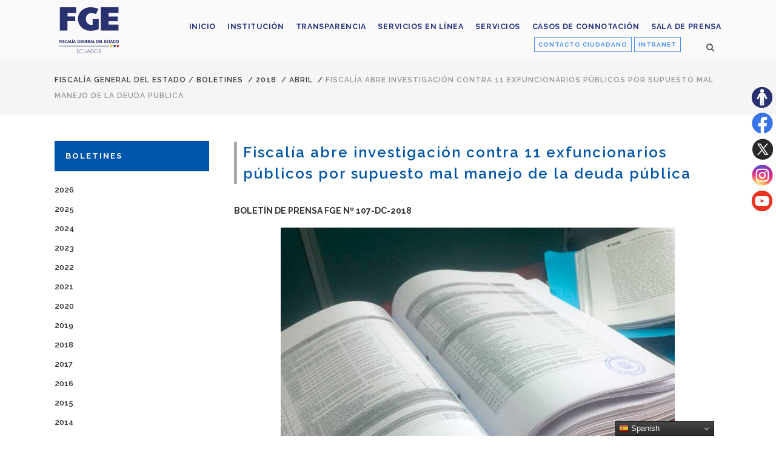

--- FILE ---
content_type: text/html; charset=UTF-8
request_url: https://www.fiscalia.gob.ec/fiscalia-abre-investigacion-contra-11-exfuncionarios-publicos-por-supuesto-mal-manejo-de-la-deuda-publica/
body_size: 16491
content:
<!DOCTYPE html>
<html lang="es">
<head>
	<meta charset="UTF-8" />
			<meta name="viewport" content="width=device-width,initial-scale=1,user-scalable=no">
		<title>Fiscalía General del Estado |   Fiscalía abre investigación contra 11 exfuncionarios públicos por supuesto mal manejo de la deuda pública</title>

	
			
				
	<link rel="profile" href="http://gmpg.org/xfn/11"/>
			<link rel="pingback" href="https://www.fiscalia.gob.ec/xmlrpc.php">
		<link rel="shortcut icon" type="image/x-icon" href="https://www.fiscalia.gob.ec/wp-content/uploads/2019/06/favicon1.png" />
	<link rel="apple-touch-icon" href="https://www.fiscalia.gob.ec/wp-content/uploads/2019/06/favicon1.png" />
	<!--[if gte IE 9]>
	<style type="text/css">
		.gradient {
			filter: none;
		}
	</style>
	<![endif]-->

	<link href='//fonts.googleapis.com/css?family=Raleway:100,100italic,200,200italic,300,300italic,400,400italic,500,500italic,600,600italic,700,700italic,800,800italic,900,900italic|Crete+Round:100,100italic,200,200italic,300,300italic,400,400italic,500,500italic,600,600italic,700,700italic,800,800italic,900,900italic|Raleway:100,100italic,200,200italic,300,300italic,400,400italic,500,500italic,600,600italic,700,700italic,800,800italic,900,900italic|Crete+Round:100,100italic,200,200italic,300,300italic,400,400italic,500,500italic,600,600italic,700,700italic,800,800italic,900,900italic&#038;subset=latin,latin-ext' rel='stylesheet' type='text/css' />
<meta name='robots' content='max-image-preview:large' />
<link rel="alternate" type="application/rss+xml" title="Fiscalía General del Estado &raquo; Feed" href="https://www.fiscalia.gob.ec/feed/" />
<link rel="alternate" type="application/rss+xml" title="Fiscalía General del Estado &raquo; Feed de los comentarios" href="https://www.fiscalia.gob.ec/comments/feed/" />
<link rel="alternate" type="application/rss+xml" title="Fiscalía General del Estado &raquo; Comentario Fiscalía abre investigación contra 11 exfuncionarios públicos por supuesto mal manejo de la deuda pública del feed" href="https://www.fiscalia.gob.ec/fiscalia-abre-investigacion-contra-11-exfuncionarios-publicos-por-supuesto-mal-manejo-de-la-deuda-publica/feed/" />
<link rel="alternate" title="oEmbed (JSON)" type="application/json+oembed" href="https://www.fiscalia.gob.ec/wp-json/oembed/1.0/embed?url=https%3A%2F%2Fwww.fiscalia.gob.ec%2Ffiscalia-abre-investigacion-contra-11-exfuncionarios-publicos-por-supuesto-mal-manejo-de-la-deuda-publica%2F" />
<link rel="alternate" title="oEmbed (XML)" type="text/xml+oembed" href="https://www.fiscalia.gob.ec/wp-json/oembed/1.0/embed?url=https%3A%2F%2Fwww.fiscalia.gob.ec%2Ffiscalia-abre-investigacion-contra-11-exfuncionarios-publicos-por-supuesto-mal-manejo-de-la-deuda-publica%2F&#038;format=xml" />
<style id='wp-img-auto-sizes-contain-inline-css' type='text/css'>
img:is([sizes=auto i],[sizes^="auto," i]){contain-intrinsic-size:3000px 1500px}
/*# sourceURL=wp-img-auto-sizes-contain-inline-css */
</style>
<link rel='stylesheet' id='layerslider-css' href='https://www.fiscalia.gob.ec/wp-content/plugins/LayerSlider/assets/static/layerslider/css/layerslider.css?ver=8.1.2' type='text/css' media='all' />
<style id='wp-emoji-styles-inline-css' type='text/css'>

	img.wp-smiley, img.emoji {
		display: inline !important;
		border: none !important;
		box-shadow: none !important;
		height: 1em !important;
		width: 1em !important;
		margin: 0 0.07em !important;
		vertical-align: -0.1em !important;
		background: none !important;
		padding: 0 !important;
	}
/*# sourceURL=wp-emoji-styles-inline-css */
</style>
<style id='wp-block-library-inline-css' type='text/css'>
:root{--wp-block-synced-color:#7a00df;--wp-block-synced-color--rgb:122,0,223;--wp-bound-block-color:var(--wp-block-synced-color);--wp-editor-canvas-background:#ddd;--wp-admin-theme-color:#007cba;--wp-admin-theme-color--rgb:0,124,186;--wp-admin-theme-color-darker-10:#006ba1;--wp-admin-theme-color-darker-10--rgb:0,107,160.5;--wp-admin-theme-color-darker-20:#005a87;--wp-admin-theme-color-darker-20--rgb:0,90,135;--wp-admin-border-width-focus:2px}@media (min-resolution:192dpi){:root{--wp-admin-border-width-focus:1.5px}}.wp-element-button{cursor:pointer}:root .has-very-light-gray-background-color{background-color:#eee}:root .has-very-dark-gray-background-color{background-color:#313131}:root .has-very-light-gray-color{color:#eee}:root .has-very-dark-gray-color{color:#313131}:root .has-vivid-green-cyan-to-vivid-cyan-blue-gradient-background{background:linear-gradient(135deg,#00d084,#0693e3)}:root .has-purple-crush-gradient-background{background:linear-gradient(135deg,#34e2e4,#4721fb 50%,#ab1dfe)}:root .has-hazy-dawn-gradient-background{background:linear-gradient(135deg,#faaca8,#dad0ec)}:root .has-subdued-olive-gradient-background{background:linear-gradient(135deg,#fafae1,#67a671)}:root .has-atomic-cream-gradient-background{background:linear-gradient(135deg,#fdd79a,#004a59)}:root .has-nightshade-gradient-background{background:linear-gradient(135deg,#330968,#31cdcf)}:root .has-midnight-gradient-background{background:linear-gradient(135deg,#020381,#2874fc)}:root{--wp--preset--font-size--normal:16px;--wp--preset--font-size--huge:42px}.has-regular-font-size{font-size:1em}.has-larger-font-size{font-size:2.625em}.has-normal-font-size{font-size:var(--wp--preset--font-size--normal)}.has-huge-font-size{font-size:var(--wp--preset--font-size--huge)}.has-text-align-center{text-align:center}.has-text-align-left{text-align:left}.has-text-align-right{text-align:right}.has-fit-text{white-space:nowrap!important}#end-resizable-editor-section{display:none}.aligncenter{clear:both}.items-justified-left{justify-content:flex-start}.items-justified-center{justify-content:center}.items-justified-right{justify-content:flex-end}.items-justified-space-between{justify-content:space-between}.screen-reader-text{border:0;clip-path:inset(50%);height:1px;margin:-1px;overflow:hidden;padding:0;position:absolute;width:1px;word-wrap:normal!important}.screen-reader-text:focus{background-color:#ddd;clip-path:none;color:#444;display:block;font-size:1em;height:auto;left:5px;line-height:normal;padding:15px 23px 14px;text-decoration:none;top:5px;width:auto;z-index:100000}html :where(.has-border-color){border-style:solid}html :where([style*=border-top-color]){border-top-style:solid}html :where([style*=border-right-color]){border-right-style:solid}html :where([style*=border-bottom-color]){border-bottom-style:solid}html :where([style*=border-left-color]){border-left-style:solid}html :where([style*=border-width]){border-style:solid}html :where([style*=border-top-width]){border-top-style:solid}html :where([style*=border-right-width]){border-right-style:solid}html :where([style*=border-bottom-width]){border-bottom-style:solid}html :where([style*=border-left-width]){border-left-style:solid}html :where(img[class*=wp-image-]){height:auto;max-width:100%}:where(figure){margin:0 0 1em}html :where(.is-position-sticky){--wp-admin--admin-bar--position-offset:var(--wp-admin--admin-bar--height,0px)}@media screen and (max-width:600px){html :where(.is-position-sticky){--wp-admin--admin-bar--position-offset:0px}}

/*# sourceURL=wp-block-library-inline-css */
</style><style id='global-styles-inline-css' type='text/css'>
:root{--wp--preset--aspect-ratio--square: 1;--wp--preset--aspect-ratio--4-3: 4/3;--wp--preset--aspect-ratio--3-4: 3/4;--wp--preset--aspect-ratio--3-2: 3/2;--wp--preset--aspect-ratio--2-3: 2/3;--wp--preset--aspect-ratio--16-9: 16/9;--wp--preset--aspect-ratio--9-16: 9/16;--wp--preset--color--black: #000000;--wp--preset--color--cyan-bluish-gray: #abb8c3;--wp--preset--color--white: #ffffff;--wp--preset--color--pale-pink: #f78da7;--wp--preset--color--vivid-red: #cf2e2e;--wp--preset--color--luminous-vivid-orange: #ff6900;--wp--preset--color--luminous-vivid-amber: #fcb900;--wp--preset--color--light-green-cyan: #7bdcb5;--wp--preset--color--vivid-green-cyan: #00d084;--wp--preset--color--pale-cyan-blue: #8ed1fc;--wp--preset--color--vivid-cyan-blue: #0693e3;--wp--preset--color--vivid-purple: #9b51e0;--wp--preset--gradient--vivid-cyan-blue-to-vivid-purple: linear-gradient(135deg,rgb(6,147,227) 0%,rgb(155,81,224) 100%);--wp--preset--gradient--light-green-cyan-to-vivid-green-cyan: linear-gradient(135deg,rgb(122,220,180) 0%,rgb(0,208,130) 100%);--wp--preset--gradient--luminous-vivid-amber-to-luminous-vivid-orange: linear-gradient(135deg,rgb(252,185,0) 0%,rgb(255,105,0) 100%);--wp--preset--gradient--luminous-vivid-orange-to-vivid-red: linear-gradient(135deg,rgb(255,105,0) 0%,rgb(207,46,46) 100%);--wp--preset--gradient--very-light-gray-to-cyan-bluish-gray: linear-gradient(135deg,rgb(238,238,238) 0%,rgb(169,184,195) 100%);--wp--preset--gradient--cool-to-warm-spectrum: linear-gradient(135deg,rgb(74,234,220) 0%,rgb(151,120,209) 20%,rgb(207,42,186) 40%,rgb(238,44,130) 60%,rgb(251,105,98) 80%,rgb(254,248,76) 100%);--wp--preset--gradient--blush-light-purple: linear-gradient(135deg,rgb(255,206,236) 0%,rgb(152,150,240) 100%);--wp--preset--gradient--blush-bordeaux: linear-gradient(135deg,rgb(254,205,165) 0%,rgb(254,45,45) 50%,rgb(107,0,62) 100%);--wp--preset--gradient--luminous-dusk: linear-gradient(135deg,rgb(255,203,112) 0%,rgb(199,81,192) 50%,rgb(65,88,208) 100%);--wp--preset--gradient--pale-ocean: linear-gradient(135deg,rgb(255,245,203) 0%,rgb(182,227,212) 50%,rgb(51,167,181) 100%);--wp--preset--gradient--electric-grass: linear-gradient(135deg,rgb(202,248,128) 0%,rgb(113,206,126) 100%);--wp--preset--gradient--midnight: linear-gradient(135deg,rgb(2,3,129) 0%,rgb(40,116,252) 100%);--wp--preset--font-size--small: 13px;--wp--preset--font-size--medium: 20px;--wp--preset--font-size--large: 36px;--wp--preset--font-size--x-large: 42px;--wp--preset--spacing--20: 0.44rem;--wp--preset--spacing--30: 0.67rem;--wp--preset--spacing--40: 1rem;--wp--preset--spacing--50: 1.5rem;--wp--preset--spacing--60: 2.25rem;--wp--preset--spacing--70: 3.38rem;--wp--preset--spacing--80: 5.06rem;--wp--preset--shadow--natural: 6px 6px 9px rgba(0, 0, 0, 0.2);--wp--preset--shadow--deep: 12px 12px 50px rgba(0, 0, 0, 0.4);--wp--preset--shadow--sharp: 6px 6px 0px rgba(0, 0, 0, 0.2);--wp--preset--shadow--outlined: 6px 6px 0px -3px rgb(255, 255, 255), 6px 6px rgb(0, 0, 0);--wp--preset--shadow--crisp: 6px 6px 0px rgb(0, 0, 0);}:where(.is-layout-flex){gap: 0.5em;}:where(.is-layout-grid){gap: 0.5em;}body .is-layout-flex{display: flex;}.is-layout-flex{flex-wrap: wrap;align-items: center;}.is-layout-flex > :is(*, div){margin: 0;}body .is-layout-grid{display: grid;}.is-layout-grid > :is(*, div){margin: 0;}:where(.wp-block-columns.is-layout-flex){gap: 2em;}:where(.wp-block-columns.is-layout-grid){gap: 2em;}:where(.wp-block-post-template.is-layout-flex){gap: 1.25em;}:where(.wp-block-post-template.is-layout-grid){gap: 1.25em;}.has-black-color{color: var(--wp--preset--color--black) !important;}.has-cyan-bluish-gray-color{color: var(--wp--preset--color--cyan-bluish-gray) !important;}.has-white-color{color: var(--wp--preset--color--white) !important;}.has-pale-pink-color{color: var(--wp--preset--color--pale-pink) !important;}.has-vivid-red-color{color: var(--wp--preset--color--vivid-red) !important;}.has-luminous-vivid-orange-color{color: var(--wp--preset--color--luminous-vivid-orange) !important;}.has-luminous-vivid-amber-color{color: var(--wp--preset--color--luminous-vivid-amber) !important;}.has-light-green-cyan-color{color: var(--wp--preset--color--light-green-cyan) !important;}.has-vivid-green-cyan-color{color: var(--wp--preset--color--vivid-green-cyan) !important;}.has-pale-cyan-blue-color{color: var(--wp--preset--color--pale-cyan-blue) !important;}.has-vivid-cyan-blue-color{color: var(--wp--preset--color--vivid-cyan-blue) !important;}.has-vivid-purple-color{color: var(--wp--preset--color--vivid-purple) !important;}.has-black-background-color{background-color: var(--wp--preset--color--black) !important;}.has-cyan-bluish-gray-background-color{background-color: var(--wp--preset--color--cyan-bluish-gray) !important;}.has-white-background-color{background-color: var(--wp--preset--color--white) !important;}.has-pale-pink-background-color{background-color: var(--wp--preset--color--pale-pink) !important;}.has-vivid-red-background-color{background-color: var(--wp--preset--color--vivid-red) !important;}.has-luminous-vivid-orange-background-color{background-color: var(--wp--preset--color--luminous-vivid-orange) !important;}.has-luminous-vivid-amber-background-color{background-color: var(--wp--preset--color--luminous-vivid-amber) !important;}.has-light-green-cyan-background-color{background-color: var(--wp--preset--color--light-green-cyan) !important;}.has-vivid-green-cyan-background-color{background-color: var(--wp--preset--color--vivid-green-cyan) !important;}.has-pale-cyan-blue-background-color{background-color: var(--wp--preset--color--pale-cyan-blue) !important;}.has-vivid-cyan-blue-background-color{background-color: var(--wp--preset--color--vivid-cyan-blue) !important;}.has-vivid-purple-background-color{background-color: var(--wp--preset--color--vivid-purple) !important;}.has-black-border-color{border-color: var(--wp--preset--color--black) !important;}.has-cyan-bluish-gray-border-color{border-color: var(--wp--preset--color--cyan-bluish-gray) !important;}.has-white-border-color{border-color: var(--wp--preset--color--white) !important;}.has-pale-pink-border-color{border-color: var(--wp--preset--color--pale-pink) !important;}.has-vivid-red-border-color{border-color: var(--wp--preset--color--vivid-red) !important;}.has-luminous-vivid-orange-border-color{border-color: var(--wp--preset--color--luminous-vivid-orange) !important;}.has-luminous-vivid-amber-border-color{border-color: var(--wp--preset--color--luminous-vivid-amber) !important;}.has-light-green-cyan-border-color{border-color: var(--wp--preset--color--light-green-cyan) !important;}.has-vivid-green-cyan-border-color{border-color: var(--wp--preset--color--vivid-green-cyan) !important;}.has-pale-cyan-blue-border-color{border-color: var(--wp--preset--color--pale-cyan-blue) !important;}.has-vivid-cyan-blue-border-color{border-color: var(--wp--preset--color--vivid-cyan-blue) !important;}.has-vivid-purple-border-color{border-color: var(--wp--preset--color--vivid-purple) !important;}.has-vivid-cyan-blue-to-vivid-purple-gradient-background{background: var(--wp--preset--gradient--vivid-cyan-blue-to-vivid-purple) !important;}.has-light-green-cyan-to-vivid-green-cyan-gradient-background{background: var(--wp--preset--gradient--light-green-cyan-to-vivid-green-cyan) !important;}.has-luminous-vivid-amber-to-luminous-vivid-orange-gradient-background{background: var(--wp--preset--gradient--luminous-vivid-amber-to-luminous-vivid-orange) !important;}.has-luminous-vivid-orange-to-vivid-red-gradient-background{background: var(--wp--preset--gradient--luminous-vivid-orange-to-vivid-red) !important;}.has-very-light-gray-to-cyan-bluish-gray-gradient-background{background: var(--wp--preset--gradient--very-light-gray-to-cyan-bluish-gray) !important;}.has-cool-to-warm-spectrum-gradient-background{background: var(--wp--preset--gradient--cool-to-warm-spectrum) !important;}.has-blush-light-purple-gradient-background{background: var(--wp--preset--gradient--blush-light-purple) !important;}.has-blush-bordeaux-gradient-background{background: var(--wp--preset--gradient--blush-bordeaux) !important;}.has-luminous-dusk-gradient-background{background: var(--wp--preset--gradient--luminous-dusk) !important;}.has-pale-ocean-gradient-background{background: var(--wp--preset--gradient--pale-ocean) !important;}.has-electric-grass-gradient-background{background: var(--wp--preset--gradient--electric-grass) !important;}.has-midnight-gradient-background{background: var(--wp--preset--gradient--midnight) !important;}.has-small-font-size{font-size: var(--wp--preset--font-size--small) !important;}.has-medium-font-size{font-size: var(--wp--preset--font-size--medium) !important;}.has-large-font-size{font-size: var(--wp--preset--font-size--large) !important;}.has-x-large-font-size{font-size: var(--wp--preset--font-size--x-large) !important;}
/*# sourceURL=global-styles-inline-css */
</style>

<style id='classic-theme-styles-inline-css' type='text/css'>
/*! This file is auto-generated */
.wp-block-button__link{color:#fff;background-color:#32373c;border-radius:9999px;box-shadow:none;text-decoration:none;padding:calc(.667em + 2px) calc(1.333em + 2px);font-size:1.125em}.wp-block-file__button{background:#32373c;color:#fff;text-decoration:none}
/*# sourceURL=/wp-includes/css/classic-themes.min.css */
</style>
<link rel='stylesheet' id='contact-form-7-css' href='https://www.fiscalia.gob.ec/wp-content/plugins/contact-form-7/includes/css/styles.css?ver=6.1.4' type='text/css' media='all' />
<link rel='stylesheet' id='pdfp-public-css' href='https://www.fiscalia.gob.ec/wp-content/plugins/pdf-poster/build/public.css?ver=2.3.1' type='text/css' media='all' />
<link rel='stylesheet' id='qode_default_style-css' href='https://www.fiscalia.gob.ec/wp-content/themes/fiscalia/style.css?ver=6.9' type='text/css' media='all' />
<link rel='stylesheet' id='qode_stylesheet-css' href='https://www.fiscalia.gob.ec/wp-content/themes/fiscalia/css/stylesheet.min.css?ver=6.9' type='text/css' media='all' />
<link rel='stylesheet' id='qode_style_dynamic-css' href='https://www.fiscalia.gob.ec/wp-content/themes/fiscalia/css/style_dynamic.css?ver=1765459326' type='text/css' media='all' />
<link rel='stylesheet' id='qode_font-awesome-css' href='https://www.fiscalia.gob.ec/wp-content/themes/fiscalia/css/font-awesome/css/font-awesome.min.css?ver=6.9' type='text/css' media='all' />
<link rel='stylesheet' id='qode_elegant-icons-css' href='https://www.fiscalia.gob.ec/wp-content/themes/fiscalia/css/elegant-icons/style.min.css?ver=6.9' type='text/css' media='all' />
<link rel='stylesheet' id='qode_linear-icons-css' href='https://www.fiscalia.gob.ec/wp-content/themes/fiscalia/css/linear-icons/style.css?ver=6.9' type='text/css' media='all' />
<link rel='stylesheet' id='mediaelement-css' href='https://www.fiscalia.gob.ec/wp-includes/js/mediaelement/mediaelementplayer-legacy.min.css?ver=4.2.17' type='text/css' media='all' />
<link rel='stylesheet' id='wp-mediaelement-css' href='https://www.fiscalia.gob.ec/wp-includes/js/mediaelement/wp-mediaelement.min.css?ver=6.9' type='text/css' media='all' />
<link rel='stylesheet' id='qode_responsive-css' href='https://www.fiscalia.gob.ec/wp-content/themes/fiscalia/css/responsive.min.css?ver=6.9' type='text/css' media='all' />
<link rel='stylesheet' id='qode_style_dynamic_responsive-css' href='https://www.fiscalia.gob.ec/wp-content/themes/fiscalia/css/style_dynamic_responsive.css?ver=1765459326' type='text/css' media='all' />
<link rel='stylesheet' id='js_composer_front-css' href='https://www.fiscalia.gob.ec/wp-content/plugins/js_composer/assets/css/js_composer.min.css?ver=8.0.1' type='text/css' media='all' />
<link rel='stylesheet' id='qode_custom_css-css' href='https://www.fiscalia.gob.ec/wp-content/themes/fiscalia/css/custom_css.css?ver=1765459326' type='text/css' media='all' />
<link rel='stylesheet' id='qode_webkit-css' href='https://www.fiscalia.gob.ec/wp-content/themes/fiscalia/css/webkit_stylesheet.css?ver=6.9' type='text/css' media='all' />
<link rel='stylesheet' id='dflip-style-css' href='https://www.fiscalia.gob.ec/wp-content/plugins/3d-flipbook-dflip-lite/assets/css/dflip.min.css?ver=2.4.20' type='text/css' media='all' />
<link rel='stylesheet' id='childstyle-css' href='https://www.fiscalia.gob.ec/wp-content/themes/fiscalia-child/style.css?ver=6.9' type='text/css' media='all' />
<script type="text/javascript" src="https://www.fiscalia.gob.ec/wp-includes/js/jquery/jquery.min.js?ver=3.7.1" id="jquery-core-js"></script>
<script type="text/javascript" src="https://www.fiscalia.gob.ec/wp-includes/js/jquery/jquery-migrate.min.js?ver=3.4.1" id="jquery-migrate-js"></script>
<script type="text/javascript" id="layerslider-utils-js-extra">
/* <![CDATA[ */
var LS_Meta = {"v":"8.1.2","fixGSAP":"1"};
//# sourceURL=layerslider-utils-js-extra
/* ]]> */
</script>
<script type="text/javascript" src="https://www.fiscalia.gob.ec/wp-content/plugins/LayerSlider/assets/static/layerslider/js/layerslider.utils.js?ver=8.1.2" id="layerslider-utils-js"></script>
<script type="text/javascript" src="https://www.fiscalia.gob.ec/wp-content/plugins/LayerSlider/assets/static/layerslider/js/layerslider.kreaturamedia.jquery.js?ver=8.1.2" id="layerslider-js"></script>
<script type="text/javascript" src="https://www.fiscalia.gob.ec/wp-content/plugins/LayerSlider/assets/static/layerslider/js/layerslider.transitions.js?ver=8.1.2" id="layerslider-transitions-js"></script>
<script></script><meta name="generator" content="Powered by LayerSlider 8.1.2 - Build Heros, Sliders, and Popups. Create Animations and Beautiful, Rich Web Content as Easy as Never Before on WordPress." />
<!-- LayerSlider updates and docs at: https://layerslider.com -->
<link rel="https://api.w.org/" href="https://www.fiscalia.gob.ec/wp-json/" /><link rel="alternate" title="JSON" type="application/json" href="https://www.fiscalia.gob.ec/wp-json/wp/v2/posts/15865" /><link rel="EditURI" type="application/rsd+xml" title="RSD" href="https://www.fiscalia.gob.ec/xmlrpc.php?rsd" />
<meta name="generator" content="WordPress 6.9" />
<link rel="canonical" href="https://www.fiscalia.gob.ec/fiscalia-abre-investigacion-contra-11-exfuncionarios-publicos-por-supuesto-mal-manejo-de-la-deuda-publica/" />
<link rel='shortlink' href='https://www.fiscalia.gob.ec/?p=15865' />
        <style>
                    </style>

		<script>
		(function(h,o,t,j,a,r){
			h.hj=h.hj||function(){(h.hj.q=h.hj.q||[]).push(arguments)};
			h._hjSettings={hjid:3534614,hjsv:5};
			a=o.getElementsByTagName('head')[0];
			r=o.createElement('script');r.async=1;
			r.src=t+h._hjSettings.hjid+j+h._hjSettings.hjsv;
			a.appendChild(r);
		})(window,document,'//static.hotjar.com/c/hotjar-','.js?sv=');
		</script>
		<meta name="generator" content="Powered by WPBakery Page Builder - drag and drop page builder for WordPress."/>
<noscript><style> .wpb_animate_when_almost_visible { opacity: 1; }</style></noscript><div class="resizer">
<ul>
	<li><a title="Sitio accesible" href="https://www.fiscalia.gob.ec/accesibilidad/" target="_blank"><img class="email" src="https://www.fiscalia.gob.ec/wp-content/uploads/2023/06/accesibilidad-fge.png" alt="Botón sitio accesible"/></a></li>
	<li><a title="Síguenos en Facebook" href="https://www.facebook.com/fiscaliageneraldelestado/" target="_blank"><img class="email" src="https://www.fiscalia.gob.ec/wp-content/uploads/2023/06/facebook-fge.png" alt="ícono de la red social Facebook"/></a></li>	

	<li><a title="Síguenos en Twitter" href="https://twitter.com/FiscaliaEcuador" target="_blank"><img class="email" src="https://www.fiscalia.gob.ec/wp-content/uploads/2023/08/x-fge.png" alt="ícono de la red social Twitter"/></a></li>	

	<li><a title="Síguenos en Instagram" href="https://www.instagram.com/fiscaliaecu/" target="_blank"><img class="email" src="https://www.fiscalia.gob.ec/wp-content/uploads/2023/06/instagram-fge.png" alt="ícono de la red social Instagram"/></a></li>	
	</li>	
	<li><a title="Síguenos en Youtube" href="https://www.youtube.com/user/FISCALIAECUADOR" target="_blank"><img class="email" src="https://www.fiscalia.gob.ec/wp-content/uploads/2023/06/youtube-fge.png" alt="ícono de la red social Youtube"/></a></li>		
</ul>
</div>
<!-- Google tag (gtag.js) -->
<script async src="https://www.googletagmanager.com/gtag/js?id=G-RRZTCFKLQN"></script>
<script>
  window.dataLayer = window.dataLayer || [];
  function gtag(){dataLayer.push(arguments);}
  gtag('js', new Date());

  gtag('config', 'G-RRZTCFKLQN');
</script>
</head>

<body class="wp-singular post-template-default single single-post postid-15865 single-format-standard wp-theme-fiscalia wp-child-theme-fiscalia-child  select-child-theme-ver-1.0.0 select-theme-ver-1.1 wpb-js-composer js-comp-ver-8.0.1 vc_responsive">

<div class="wrapper">
<div class="wrapper_inner">
<!-- Google Analytics start -->
<!-- Google Analytics end -->

	<header class="page_header scrolled_not_transparent with_border  fixed">
		<div class="header_inner clearfix">

			<form role="search" id="searchform" action="https://www.fiscalia.gob.ec/" class="qode_search_form" method="get">
						<div class="container">
				<div class="container_inner clearfix">
					
					<i class="fa fa-search"></i>
					<input type="text" placeholder="Buscar" name="s" class="qode_search_field" autocomplete="off" />
					<input type="submit" value="Search" />

					<div class="qode_search_close">
						<a href="#">
							<i class="fa fa-times"></i>
						</a>
					</div>
									</div>
			</div>
				</form>
		<div class="header_top_bottom_holder">
				<div class="header_bottom clearfix" style=' background-color:rgba(255, 255, 255, 0.5);' >
						<div class="container">
				<div class="container_inner clearfix" >
					                    					<div class="header_inner_left">
                        													<div class="mobile_menu_button"><span><i class="fa fa-bars"></i></span></div>
												<div class="logo_wrapper">
														<div class="q_logo"><h1><a href="https://www.fiscalia.gob.ec/" title="Fiscalía General del Estado"><img class="normal" src="https://www.fiscalia.gob.ec/wp-content/uploads/2022/12/logoFGE2022.png" alt="Logo Fiscalía General del Estado"/><img class="light" src="https://www.fiscalia.gob.ec/wp-content/uploads/2022/12/logoFGE2022.png" alt="Logo Fiscalía General del Estado"/><img class="dark" src="https://www.fiscalia.gob.ec/wp-content/uploads/2022/12/logoFGE2022.png" alt="Logo Fiscalía General del Estado"/><img class="sticky" src="https://www.fiscalia.gob.ec/wp-content/uploads/2022/12/logoFGE2022.png" alt="Logo Fiscalía General del Estado"/></a></h1></div>
                            						</div>
						                        					</div>
										                                                							<div class="header_inner_right">
								<div class="side_menu_button_wrapper right">
																			<div class="header_bottom_right_widget_holder"><div class="widget_text header_bottom_widget widget_custom_html"><div class="textwidget custom-html-widget"><a class="btn_contacto" title="Ir al formulario" href="https://www.fiscalia.gob.ec/contacto-ciudadano/" target="_self" rel="noopener">CONTACTO CIUDADANO</a>

<a class="btn_intranet" title="Ir a la Intranet" href="https://www.fiscalia.gob.ec/intranet/" target="_blank" rel="noopener">INTRANET</a></div></div></div>
																											<div class="side_menu_button">
																					<a class="search_button from_window_top" href="javascript:void(0)">
												<i class="fa fa-search"></i>											</a>
																																							</div>
								</div>
							</div>
												
						<nav class="main_menu drop_down   right">
							<ul id="top_menu3" class="top_menu2"><li id="menu-item-19435" class="menu-item menu-item-type-post_type menu-item-object-page menu-item-home menu-item-19435"><a href="https://www.fiscalia.gob.ec/"><span>Inicio</span></a></li>
<li id="menu-item-8693" class="menu-item menu-item-type-post_type menu-item-object-page menu-item-8693"><a href="https://www.fiscalia.gob.ec/institucion/"><span>Institución</span></a></li>
<li id="menu-item-24982" class="menu-item menu-item-type-post_type menu-item-object-page menu-item-24982"><a href="https://www.fiscalia.gob.ec/transparenciafge/"><span>Transparencia</span></a></li>
<li id="menu-item-59873" class="menu-item menu-item-type-post_type menu-item-object-page menu-item-59873"><a href="https://www.fiscalia.gob.ec/denuncia-en-linea-de-violencia-basada-en-genero/"><span>Servicios en línea</span></a></li>
<li id="menu-item-46402" class="menu-item menu-item-type-post_type menu-item-object-page menu-item-46402"><a href="https://www.fiscalia.gob.ec/servicios-fge/"><span>Servicios</span></a></li>
<li id="menu-item-52653" class="menu-item menu-item-type-post_type menu-item-object-page menu-item-52653"><a href="https://www.fiscalia.gob.ec/casos-de-connotacion/"><span>Casos de Connotación</span></a></li>
<li id="menu-item-8756" class="menu-item menu-item-type-post_type menu-item-object-page menu-item-8756"><a href="https://www.fiscalia.gob.ec/sala-de-prensa/"><span>Sala de prensa</span></a></li>
</ul>						</nav>						

						<nav class="main_menu drop_down   right">
							<ul id="menu-fiscalia" class=""><li id="nav-menu-item-19435" class="menu-item menu-item-type-post_type menu-item-object-page menu-item-home  narrow"><a href="https://www.fiscalia.gob.ec/" class=""><i class="menu_icon fa blank"></i><span class="menu-text">Inicio</span><span class="plus"></span></a></li>
<li id="nav-menu-item-8693" class="menu-item menu-item-type-post_type menu-item-object-page  narrow"><a href="https://www.fiscalia.gob.ec/institucion/" class=""><i class="menu_icon fa blank"></i><span class="menu-text">Institución</span><span class="plus"></span></a></li>
<li id="nav-menu-item-24982" class="menu-item menu-item-type-post_type menu-item-object-page  narrow"><a href="https://www.fiscalia.gob.ec/transparenciafge/" class=""><i class="menu_icon fa blank"></i><span class="menu-text">Transparencia</span><span class="plus"></span></a></li>
<li id="nav-menu-item-59873" class="menu-item menu-item-type-post_type menu-item-object-page  narrow"><a href="https://www.fiscalia.gob.ec/denuncia-en-linea-de-violencia-basada-en-genero/" class=""><i class="menu_icon fa blank"></i><span class="menu-text">Servicios en línea</span><span class="plus"></span></a></li>
<li id="nav-menu-item-46402" class="menu-item menu-item-type-post_type menu-item-object-page  narrow"><a href="https://www.fiscalia.gob.ec/servicios-fge/" class=""><i class="menu_icon fa blank"></i><span class="menu-text">Servicios</span><span class="plus"></span></a></li>
<li id="nav-menu-item-52653" class="menu-item menu-item-type-post_type menu-item-object-page  narrow"><a href="https://www.fiscalia.gob.ec/casos-de-connotacion/" class=""><i class="menu_icon fa blank"></i><span class="menu-text">Casos de Connotación</span><span class="plus"></span></a></li>
<li id="nav-menu-item-8756" class="menu-item menu-item-type-post_type menu-item-object-page  narrow"><a href="https://www.fiscalia.gob.ec/sala-de-prensa/" class=""><i class="menu_icon fa blank"></i><span class="menu-text">Sala de prensa</span><span class="plus"></span></a></li>
</ul>						</nav>
												                        											<nav class="mobile_menu">
							<ul id="menu-fiscalia-1" class=""><li id="mobile-menu-item-19435" class="menu-item menu-item-type-post_type menu-item-object-page menu-item-home "><a href="https://www.fiscalia.gob.ec/" class=""><span>Inicio</span></a><span class="mobile_arrow"><i class="fa fa-angle-right"></i><i class="fa fa-angle-down"></i></span></li>
<li id="mobile-menu-item-8693" class="menu-item menu-item-type-post_type menu-item-object-page "><a href="https://www.fiscalia.gob.ec/institucion/" class=""><span>Institución</span></a><span class="mobile_arrow"><i class="fa fa-angle-right"></i><i class="fa fa-angle-down"></i></span></li>
<li id="mobile-menu-item-24982" class="menu-item menu-item-type-post_type menu-item-object-page "><a href="https://www.fiscalia.gob.ec/transparenciafge/" class=""><span>Transparencia</span></a><span class="mobile_arrow"><i class="fa fa-angle-right"></i><i class="fa fa-angle-down"></i></span></li>
<li id="mobile-menu-item-59873" class="menu-item menu-item-type-post_type menu-item-object-page "><a href="https://www.fiscalia.gob.ec/denuncia-en-linea-de-violencia-basada-en-genero/" class=""><span>Servicios en línea</span></a><span class="mobile_arrow"><i class="fa fa-angle-right"></i><i class="fa fa-angle-down"></i></span></li>
<li id="mobile-menu-item-46402" class="menu-item menu-item-type-post_type menu-item-object-page "><a href="https://www.fiscalia.gob.ec/servicios-fge/" class=""><span>Servicios</span></a><span class="mobile_arrow"><i class="fa fa-angle-right"></i><i class="fa fa-angle-down"></i></span></li>
<li id="mobile-menu-item-52653" class="menu-item menu-item-type-post_type menu-item-object-page "><a href="https://www.fiscalia.gob.ec/casos-de-connotacion/" class=""><span>Casos de Connotación</span></a><span class="mobile_arrow"><i class="fa fa-angle-right"></i><i class="fa fa-angle-down"></i></span></li>
<li id="mobile-menu-item-8756" class="menu-item menu-item-type-post_type menu-item-object-page "><a href="https://www.fiscalia.gob.ec/sala-de-prensa/" class=""><span>Sala de prensa</span></a><span class="mobile_arrow"><i class="fa fa-angle-right"></i><i class="fa fa-angle-down"></i></span></li>
</ul>						</nav>
											</div>
				</div>
							</div>
		</div>
	</div>

	</header>
	<a id='back_to_top' href='#'>
			<span class="fa-stack">
				<span class="arrow_carrot-up"></span>
			</span>
	</a>





<div class="content ">
			<div class="content_inner  ">
											<div class="title_outer title_without_animation  " data-height="189">
		<div class="title position_left breadcrumbs_title with_background_color " style="height:189px;background-color:#f5f5f5;">
			<div class="image not_responsive"></div>
			
				<div class="title_holder" style="padding-top:101px;height:88px;">
					<div class="container">
						<div class="container_inner clearfix">
								<div class="title_subtitle_holder" >
								
                                    
                                        <div class="breadcrumb"> <div class="breadcrumbs"><div class="breadcrumbs_inner"><a href="https://www.fiscalia.gob.ec/">Fiscalía General del Estado</a><span class="delimiter">&nbsp;/&nbsp;</span><a href="https://www.fiscalia.gob.ec/secciones/boletines/">Boletines</a> <span class="delimiter">&nbsp;/&nbsp;</span><a href="https://www.fiscalia.gob.ec/secciones/boletines/2018/">2018</a> <span class="delimiter">&nbsp;/&nbsp;</span><a href="https://www.fiscalia.gob.ec/secciones/boletines/2018/abril-2018/">ABRIL</a> <span class="delimiter">&nbsp;/&nbsp;</span><span class="current">Fiscalía abre investigación contra 11 exfuncionarios públicos por supuesto mal manejo de la deuda pública</span></div></div></div>

                                    								</div>
														</div>
					</div>
				</div>
		</div>
	</div>
								<div class="container">
					<div class="container_inner default_template_holder" >
				
													
								<div class="two_columns_25_75 background_color_sidebar grid2 clearfix">
									<div class="column1"> 
											<div class="column_inner">
		<aside class="sidebar ">
							
			<div id="sub_categories_widget-5" class="widget widget_sub_categories posts_holder"><h4>Boletines</h4><ul>	<li class="cat-item cat-item-2323"><a href="https://www.fiscalia.gob.ec/secciones/boletines/2026/">2026</a>
<ul class='children'>
	<li class="cat-item cat-item-2324"><a href="https://www.fiscalia.gob.ec/secciones/boletines/2026/enero-2026/">ENERO</a>
</li>
</ul>
</li>
	<li class="cat-item cat-item-2298"><a href="https://www.fiscalia.gob.ec/secciones/boletines/2025/">2025</a>
<ul class='children'>
	<li class="cat-item cat-item-2322"><a href="https://www.fiscalia.gob.ec/secciones/boletines/2025/diciembre-2025/">DICIEMBRE</a>
</li>
	<li class="cat-item cat-item-2320"><a href="https://www.fiscalia.gob.ec/secciones/boletines/2025/noviembre-2025/">NOVIEMBRE</a>
</li>
	<li class="cat-item cat-item-2318"><a href="https://www.fiscalia.gob.ec/secciones/boletines/2025/octubre-2025/">OCTUBRE</a>
</li>
	<li class="cat-item cat-item-2312"><a href="https://www.fiscalia.gob.ec/secciones/boletines/2025/septiembre-2025/">SEPTIEMBRE</a>
</li>
	<li class="cat-item cat-item-2311"><a href="https://www.fiscalia.gob.ec/secciones/boletines/2025/agosto-2025/">AGOSTO</a>
</li>
	<li class="cat-item cat-item-2309"><a href="https://www.fiscalia.gob.ec/secciones/boletines/2025/julio-2025/">JULIO</a>
</li>
	<li class="cat-item cat-item-2307"><a href="https://www.fiscalia.gob.ec/secciones/boletines/2025/junio-2025/">JUNIO</a>
</li>
	<li class="cat-item cat-item-2306"><a href="https://www.fiscalia.gob.ec/secciones/boletines/2025/mayo-2025/">MAYO</a>
</li>
	<li class="cat-item cat-item-2304"><a href="https://www.fiscalia.gob.ec/secciones/boletines/2025/abril-2025/">ABRIL</a>
</li>
	<li class="cat-item cat-item-2302"><a href="https://www.fiscalia.gob.ec/secciones/boletines/2025/marzo-2025/">MARZO</a>
</li>
	<li class="cat-item cat-item-2301"><a href="https://www.fiscalia.gob.ec/secciones/boletines/2025/febrero-2025/">FEBRERO</a>
</li>
	<li class="cat-item cat-item-2299"><a href="https://www.fiscalia.gob.ec/secciones/boletines/2025/enero-2025/">ENERO</a>
</li>
</ul>
</li>
	<li class="cat-item cat-item-2261"><a href="https://www.fiscalia.gob.ec/secciones/boletines/2024/">2024</a>
<ul class='children'>
	<li class="cat-item cat-item-2294"><a href="https://www.fiscalia.gob.ec/secciones/boletines/2024/diciembre-2024/">DICIEMBRE</a>
</li>
	<li class="cat-item cat-item-2293"><a href="https://www.fiscalia.gob.ec/secciones/boletines/2024/noviembre-2024/">NOVIEMBRE</a>
</li>
	<li class="cat-item cat-item-2288"><a href="https://www.fiscalia.gob.ec/secciones/boletines/2024/octubre-2024/">OCTUBRE</a>
</li>
	<li class="cat-item cat-item-2282"><a href="https://www.fiscalia.gob.ec/secciones/boletines/2024/septiembre-2024/">SEPTIEMBRE</a>
</li>
	<li class="cat-item cat-item-2280"><a href="https://www.fiscalia.gob.ec/secciones/boletines/2024/agosto-2024/">AGOSTO</a>
</li>
	<li class="cat-item cat-item-2279"><a href="https://www.fiscalia.gob.ec/secciones/boletines/2024/julio-2024/">JULIO</a>
</li>
	<li class="cat-item cat-item-2273"><a href="https://www.fiscalia.gob.ec/secciones/boletines/2024/junio-2024/">JUNIO</a>
</li>
	<li class="cat-item cat-item-2272"><a href="https://www.fiscalia.gob.ec/secciones/boletines/2024/mayo-2024/">MAYO</a>
</li>
	<li class="cat-item cat-item-2268"><a href="https://www.fiscalia.gob.ec/secciones/boletines/2024/abril-2024/">ABRIL</a>
</li>
	<li class="cat-item cat-item-2266"><a href="https://www.fiscalia.gob.ec/secciones/boletines/2024/marzo-2024/">MARZO</a>
</li>
	<li class="cat-item cat-item-2265"><a href="https://www.fiscalia.gob.ec/secciones/boletines/2024/febrero-2024/">FEBRERO</a>
</li>
	<li class="cat-item cat-item-2262"><a href="https://www.fiscalia.gob.ec/secciones/boletines/2024/enero-2024/">ENERO</a>
</li>
</ul>
</li>
	<li class="cat-item cat-item-2238"><a href="https://www.fiscalia.gob.ec/secciones/boletines/2023/">2023</a>
<ul class='children'>
	<li class="cat-item cat-item-2259"><a href="https://www.fiscalia.gob.ec/secciones/boletines/2023/diciembre-2023/">DICIEMBRE</a>
</li>
	<li class="cat-item cat-item-2257"><a href="https://www.fiscalia.gob.ec/secciones/boletines/2023/noviembre-2023/">NOVIEMBRE</a>
</li>
	<li class="cat-item cat-item-2255"><a href="https://www.fiscalia.gob.ec/secciones/boletines/2023/octubre-2023/">OCTUBRE</a>
</li>
	<li class="cat-item cat-item-2254"><a href="https://www.fiscalia.gob.ec/secciones/boletines/2023/septiembre-2023/">SEPTIEMBRE</a>
</li>
	<li class="cat-item cat-item-2251"><a href="https://www.fiscalia.gob.ec/secciones/boletines/2023/agosto-2023/">AGOSTO</a>
</li>
	<li class="cat-item cat-item-2250"><a href="https://www.fiscalia.gob.ec/secciones/boletines/2023/julio-2023/">JULIO</a>
</li>
	<li class="cat-item cat-item-2248"><a href="https://www.fiscalia.gob.ec/secciones/boletines/2023/junio-2023/">JUNIO</a>
</li>
	<li class="cat-item cat-item-2246"><a href="https://www.fiscalia.gob.ec/secciones/boletines/2023/mayo-2023/">MAYO</a>
</li>
	<li class="cat-item cat-item-2245"><a href="https://www.fiscalia.gob.ec/secciones/boletines/2023/abril-2023/">ABRIL</a>
</li>
	<li class="cat-item cat-item-2244"><a href="https://www.fiscalia.gob.ec/secciones/boletines/2023/marzo-2023/">MARZO</a>
</li>
	<li class="cat-item cat-item-2242"><a href="https://www.fiscalia.gob.ec/secciones/boletines/2023/febrero-2023/">FEBRERO</a>
</li>
	<li class="cat-item cat-item-2239"><a href="https://www.fiscalia.gob.ec/secciones/boletines/2023/enero-2023/">ENERO</a>
</li>
</ul>
</li>
	<li class="cat-item cat-item-2213"><a href="https://www.fiscalia.gob.ec/secciones/boletines/2022/">2022</a>
<ul class='children'>
	<li class="cat-item cat-item-2237"><a href="https://www.fiscalia.gob.ec/secciones/boletines/2022/diciembre-2022/">DICIEMBRE</a>
</li>
	<li class="cat-item cat-item-2236"><a href="https://www.fiscalia.gob.ec/secciones/boletines/2022/noviembre-2022/">NOVIEMBRE</a>
</li>
	<li class="cat-item cat-item-2230"><a href="https://www.fiscalia.gob.ec/secciones/boletines/2022/octubre-2022/">OCTUBRE</a>
</li>
	<li class="cat-item cat-item-2227"><a href="https://www.fiscalia.gob.ec/secciones/boletines/2022/septiembre-2022/">SEPTIEMBRE</a>
</li>
	<li class="cat-item cat-item-2222"><a href="https://www.fiscalia.gob.ec/secciones/boletines/2022/agosto-2022/">AGOSTO</a>
</li>
	<li class="cat-item cat-item-2221"><a href="https://www.fiscalia.gob.ec/secciones/boletines/2022/julio-2022/">JULIO</a>
</li>
	<li class="cat-item cat-item-2219"><a href="https://www.fiscalia.gob.ec/secciones/boletines/2022/junio-2022/">JUNIO</a>
</li>
	<li class="cat-item cat-item-2218"><a href="https://www.fiscalia.gob.ec/secciones/boletines/2022/mayo-2022/">MAYO</a>
</li>
	<li class="cat-item cat-item-2217"><a href="https://www.fiscalia.gob.ec/secciones/boletines/2022/abril-2022/">ABRIL</a>
</li>
	<li class="cat-item cat-item-2216"><a href="https://www.fiscalia.gob.ec/secciones/boletines/2022/marzo-2022/">MARZO</a>
</li>
	<li class="cat-item cat-item-2215"><a href="https://www.fiscalia.gob.ec/secciones/boletines/2022/febrero-2022/">FEBRERO</a>
</li>
	<li class="cat-item cat-item-2214"><a href="https://www.fiscalia.gob.ec/secciones/boletines/2022/enero-2022/">ENERO</a>
</li>
</ul>
</li>
	<li class="cat-item cat-item-2181"><a href="https://www.fiscalia.gob.ec/secciones/boletines/2021/">2021</a>
<ul class='children'>
	<li class="cat-item cat-item-2211"><a href="https://www.fiscalia.gob.ec/secciones/boletines/2021/diciembre-2021/">DICIEMBRE</a>
</li>
	<li class="cat-item cat-item-2208"><a href="https://www.fiscalia.gob.ec/secciones/boletines/2021/noviembre-2021/">NOVIEMBRE</a>
</li>
	<li class="cat-item cat-item-2204"><a href="https://www.fiscalia.gob.ec/secciones/boletines/2021/octubre-2021/">OCTUBRE</a>
</li>
	<li class="cat-item cat-item-2202"><a href="https://www.fiscalia.gob.ec/secciones/boletines/2021/septiembre-2021/">SEPTIEMBRE</a>
</li>
	<li class="cat-item cat-item-2199"><a href="https://www.fiscalia.gob.ec/secciones/boletines/2021/agosto-2021/">AGOSTO</a>
</li>
	<li class="cat-item cat-item-2198"><a href="https://www.fiscalia.gob.ec/secciones/boletines/2021/julio-2021/">JULIO</a>
</li>
	<li class="cat-item cat-item-2196"><a href="https://www.fiscalia.gob.ec/secciones/boletines/2021/junio-2021/">JUNIO</a>
</li>
	<li class="cat-item cat-item-2194"><a href="https://www.fiscalia.gob.ec/secciones/boletines/2021/mayo-2021/">MAYO</a>
</li>
	<li class="cat-item cat-item-2190"><a href="https://www.fiscalia.gob.ec/secciones/boletines/2021/abril-2021/">ABRIL</a>
</li>
	<li class="cat-item cat-item-2187"><a href="https://www.fiscalia.gob.ec/secciones/boletines/2021/marzo-2021/">MARZO</a>
</li>
	<li class="cat-item cat-item-2186"><a href="https://www.fiscalia.gob.ec/secciones/boletines/2021/febrero-2021/">FEBRERO</a>
</li>
	<li class="cat-item cat-item-2182"><a href="https://www.fiscalia.gob.ec/secciones/boletines/2021/enero-2021/">ENERO</a>
</li>
</ul>
</li>
	<li class="cat-item cat-item-2140"><a href="https://www.fiscalia.gob.ec/secciones/boletines/2020/">2020</a>
<ul class='children'>
	<li class="cat-item cat-item-2174"><a href="https://www.fiscalia.gob.ec/secciones/boletines/2020/diciembre-2020/">DICIEMBRE</a>
</li>
	<li class="cat-item cat-item-2171"><a href="https://www.fiscalia.gob.ec/secciones/boletines/2020/noviembre-2020/">NOVIEMBRE</a>
</li>
	<li class="cat-item cat-item-2167"><a href="https://www.fiscalia.gob.ec/secciones/boletines/2020/octubre-2020/">OCTUBRE</a>
</li>
	<li class="cat-item cat-item-2164"><a href="https://www.fiscalia.gob.ec/secciones/boletines/2020/septiembre-2020/">SEPTIEMBRE</a>
</li>
	<li class="cat-item cat-item-2163"><a href="https://www.fiscalia.gob.ec/secciones/boletines/2020/agosto-2020/">AGOSTO</a>
</li>
	<li class="cat-item cat-item-2162"><a href="https://www.fiscalia.gob.ec/secciones/boletines/2020/julio-2020/">JULIO</a>
</li>
	<li class="cat-item cat-item-2160"><a href="https://www.fiscalia.gob.ec/secciones/boletines/2020/junio-2020/">JUNIO</a>
</li>
	<li class="cat-item cat-item-2159"><a href="https://www.fiscalia.gob.ec/secciones/boletines/2020/mayo-2020/">MAYO</a>
</li>
	<li class="cat-item cat-item-2158"><a href="https://www.fiscalia.gob.ec/secciones/boletines/2020/abril-2020/">ABRIL</a>
</li>
	<li class="cat-item cat-item-2143"><a href="https://www.fiscalia.gob.ec/secciones/boletines/2020/marzo-2020/">MARZO</a>
</li>
	<li class="cat-item cat-item-2142"><a href="https://www.fiscalia.gob.ec/secciones/boletines/2020/febrero-2020/">FEBRERO</a>
</li>
	<li class="cat-item cat-item-2141"><a href="https://www.fiscalia.gob.ec/secciones/boletines/2020/enero-2020/">ENERO</a>
</li>
</ul>
</li>
	<li class="cat-item cat-item-2123"><a href="https://www.fiscalia.gob.ec/secciones/boletines/2019/">2019</a>
<ul class='children'>
	<li class="cat-item cat-item-2139"><a href="https://www.fiscalia.gob.ec/secciones/boletines/2019/diciembre-2019/">DICIEMBRE</a>
</li>
	<li class="cat-item cat-item-2137"><a href="https://www.fiscalia.gob.ec/secciones/boletines/2019/noviembre-2019/">NOVIEMBRE</a>
</li>
	<li class="cat-item cat-item-2136"><a href="https://www.fiscalia.gob.ec/secciones/boletines/2019/octubre-2019/">OCTUBRE</a>
</li>
	<li class="cat-item cat-item-2133"><a href="https://www.fiscalia.gob.ec/secciones/boletines/2019/septiembre-2019/">SEPTIEMBRE</a>
</li>
	<li class="cat-item cat-item-2132"><a href="https://www.fiscalia.gob.ec/secciones/boletines/2019/agosto-2019/">AGOSTO</a>
</li>
	<li class="cat-item cat-item-2131"><a href="https://www.fiscalia.gob.ec/secciones/boletines/2019/julio-2019/">JULIO</a>
</li>
	<li class="cat-item cat-item-2130"><a href="https://www.fiscalia.gob.ec/secciones/boletines/2019/junio-2019/">JUNIO</a>
</li>
	<li class="cat-item cat-item-2129"><a href="https://www.fiscalia.gob.ec/secciones/boletines/2019/mayo-2019/">MAYO</a>
</li>
	<li class="cat-item cat-item-2128"><a href="https://www.fiscalia.gob.ec/secciones/boletines/2019/abril-2019/">ABRIL</a>
</li>
	<li class="cat-item cat-item-2127"><a href="https://www.fiscalia.gob.ec/secciones/boletines/2019/marzo-2019/">MARZO</a>
</li>
	<li class="cat-item cat-item-2125"><a href="https://www.fiscalia.gob.ec/secciones/boletines/2019/febrero-2019/">FEBRERO</a>
</li>
	<li class="cat-item cat-item-2124"><a href="https://www.fiscalia.gob.ec/secciones/boletines/2019/enero-2019/">ENERO</a>
</li>
</ul>
</li>
	<li class="cat-item cat-item-2108"><a href="https://www.fiscalia.gob.ec/secciones/boletines/2018/">2018</a>
<ul class='children'>
	<li class="cat-item cat-item-2122"><a href="https://www.fiscalia.gob.ec/secciones/boletines/2018/diciembre-2018/">DICIEMBRE</a>
</li>
	<li class="cat-item cat-item-2121"><a href="https://www.fiscalia.gob.ec/secciones/boletines/2018/noviembre-2018/">NOVIEMBRE</a>
</li>
	<li class="cat-item cat-item-2120"><a href="https://www.fiscalia.gob.ec/secciones/boletines/2018/octubre-2018/">OCTUBRE</a>
</li>
	<li class="cat-item cat-item-2119"><a href="https://www.fiscalia.gob.ec/secciones/boletines/2018/septiembre-2018/">SEPTIEMBRE</a>
</li>
	<li class="cat-item cat-item-2118"><a href="https://www.fiscalia.gob.ec/secciones/boletines/2018/agosto-2018/">AGOSTO</a>
</li>
	<li class="cat-item cat-item-2117"><a href="https://www.fiscalia.gob.ec/secciones/boletines/2018/julio-2018/">JULIO</a>
</li>
	<li class="cat-item cat-item-2115"><a href="https://www.fiscalia.gob.ec/secciones/boletines/2018/junio-2018/">JUNIO</a>
</li>
	<li class="cat-item cat-item-2114"><a href="https://www.fiscalia.gob.ec/secciones/boletines/2018/mayo-2018/">MAYO</a>
</li>
	<li class="cat-item cat-item-2113"><a href="https://www.fiscalia.gob.ec/secciones/boletines/2018/abril-2018/">ABRIL</a>
</li>
	<li class="cat-item cat-item-2112"><a href="https://www.fiscalia.gob.ec/secciones/boletines/2018/marzo-2018/">MARZO</a>
</li>
	<li class="cat-item cat-item-2110"><a href="https://www.fiscalia.gob.ec/secciones/boletines/2018/febrero-2018/">FEBRERO</a>
</li>
	<li class="cat-item cat-item-2109"><a href="https://www.fiscalia.gob.ec/secciones/boletines/2018/enero-2018/">ENERO</a>
</li>
</ul>
</li>
	<li class="cat-item cat-item-19"><a href="https://www.fiscalia.gob.ec/secciones/boletines/2017-boletines/">2017</a>
<ul class='children'>
	<li class="cat-item cat-item-2107"><a href="https://www.fiscalia.gob.ec/secciones/boletines/2017-boletines/diciembre-2017/">DICIEMBRE</a>
</li>
	<li class="cat-item cat-item-2105"><a href="https://www.fiscalia.gob.ec/secciones/boletines/2017-boletines/noviembre-2017/">NOVIEMBRE</a>
</li>
	<li class="cat-item cat-item-2106"><a href="https://www.fiscalia.gob.ec/secciones/boletines/2017-boletines/octubre-2017/">OCTUBRE</a>
</li>
	<li class="cat-item cat-item-100"><a href="https://www.fiscalia.gob.ec/secciones/boletines/2017-boletines/septiembre-2017/">SEPTIEMBRE</a>
</li>
	<li class="cat-item cat-item-99"><a href="https://www.fiscalia.gob.ec/secciones/boletines/2017-boletines/agosto-2017/">AGOSTO</a>
</li>
	<li class="cat-item cat-item-90"><a href="https://www.fiscalia.gob.ec/secciones/boletines/2017-boletines/julio-2017/">JULIO</a>
</li>
	<li class="cat-item cat-item-88"><a href="https://www.fiscalia.gob.ec/secciones/boletines/2017-boletines/junio-2017/">JUNIO</a>
</li>
	<li class="cat-item cat-item-87"><a href="https://www.fiscalia.gob.ec/secciones/boletines/2017-boletines/mayo-2017/">MAYO</a>
</li>
	<li class="cat-item cat-item-24"><a href="https://www.fiscalia.gob.ec/secciones/boletines/2017-boletines/abril-2017/">ABRIL</a>
</li>
	<li class="cat-item cat-item-13"><a href="https://www.fiscalia.gob.ec/secciones/boletines/2017-boletines/marzo-2017/">MARZO</a>
</li>
	<li class="cat-item cat-item-12"><a href="https://www.fiscalia.gob.ec/secciones/boletines/2017-boletines/febrero-2017/">FEBRERO</a>
</li>
	<li class="cat-item cat-item-11"><a href="https://www.fiscalia.gob.ec/secciones/boletines/2017-boletines/enero-2017/">ENERO</a>
</li>
</ul>
</li>
	<li class="cat-item cat-item-20"><a href="https://www.fiscalia.gob.ec/secciones/boletines/2016-boletines/">2016</a>
<ul class='children'>
	<li class="cat-item cat-item-21"><a href="https://www.fiscalia.gob.ec/secciones/boletines/2016-boletines/diciembre-2016/">DICIEMBRE</a>
</li>
	<li class="cat-item cat-item-18"><a href="https://www.fiscalia.gob.ec/secciones/boletines/2016-boletines/noviembre-2016/">NOVIEMBRE</a>
</li>
	<li class="cat-item cat-item-17"><a href="https://www.fiscalia.gob.ec/secciones/boletines/2016-boletines/octubre-2016/">OCTUBRE</a>
</li>
	<li class="cat-item cat-item-16"><a href="https://www.fiscalia.gob.ec/secciones/boletines/2016-boletines/septiembre-2016/">SEPTIEMBRE</a>
</li>
	<li class="cat-item cat-item-15"><a href="https://www.fiscalia.gob.ec/secciones/boletines/2016-boletines/agosto-2016/">AGOSTO</a>
</li>
	<li class="cat-item cat-item-14"><a href="https://www.fiscalia.gob.ec/secciones/boletines/2016-boletines/julio-2016/">JULIO</a>
</li>
	<li class="cat-item cat-item-60"><a href="https://www.fiscalia.gob.ec/secciones/boletines/2016-boletines/junio-2016/">JUNIO</a>
</li>
	<li class="cat-item cat-item-59"><a href="https://www.fiscalia.gob.ec/secciones/boletines/2016-boletines/mayo-2016/">MAYO</a>
</li>
	<li class="cat-item cat-item-58"><a href="https://www.fiscalia.gob.ec/secciones/boletines/2016-boletines/abril-2016/">ABRIL</a>
</li>
	<li class="cat-item cat-item-57"><a href="https://www.fiscalia.gob.ec/secciones/boletines/2016-boletines/marzo-2016/">MARZO</a>
</li>
	<li class="cat-item cat-item-56"><a href="https://www.fiscalia.gob.ec/secciones/boletines/2016-boletines/febrero-2016/">FEBRERO</a>
</li>
	<li class="cat-item cat-item-55"><a href="https://www.fiscalia.gob.ec/secciones/boletines/2016-boletines/enero-2016/">ENERO</a>
</li>
</ul>
</li>
	<li class="cat-item cat-item-62"><a href="https://www.fiscalia.gob.ec/secciones/boletines/2015-boletines/">2015</a>
<ul class='children'>
	<li class="cat-item cat-item-86"><a href="https://www.fiscalia.gob.ec/secciones/boletines/2015-boletines/diciembre-2015/">DICIEMBRE</a>
</li>
	<li class="cat-item cat-item-85"><a href="https://www.fiscalia.gob.ec/secciones/boletines/2015-boletines/noviembre-2015/">NOVIEMBRE</a>
</li>
	<li class="cat-item cat-item-84"><a href="https://www.fiscalia.gob.ec/secciones/boletines/2015-boletines/octubre-2015/">OCTUBRE</a>
</li>
	<li class="cat-item cat-item-83"><a href="https://www.fiscalia.gob.ec/secciones/boletines/2015-boletines/septiembre-2015/">SEPTIEMBRE</a>
</li>
	<li class="cat-item cat-item-82"><a href="https://www.fiscalia.gob.ec/secciones/boletines/2015-boletines/agosto-2015/">AGOSTO</a>
</li>
	<li class="cat-item cat-item-81"><a href="https://www.fiscalia.gob.ec/secciones/boletines/2015-boletines/julio-2015/">JULIO</a>
</li>
	<li class="cat-item cat-item-80"><a href="https://www.fiscalia.gob.ec/secciones/boletines/2015-boletines/junio-2015/">JUNIO</a>
</li>
	<li class="cat-item cat-item-79"><a href="https://www.fiscalia.gob.ec/secciones/boletines/2015-boletines/mayo-2015/">MAYO</a>
</li>
	<li class="cat-item cat-item-78"><a href="https://www.fiscalia.gob.ec/secciones/boletines/2015-boletines/abril-2015/">ABRIL</a>
</li>
	<li class="cat-item cat-item-77"><a href="https://www.fiscalia.gob.ec/secciones/boletines/2015-boletines/marzo-2015/">MARZO</a>
</li>
	<li class="cat-item cat-item-76"><a href="https://www.fiscalia.gob.ec/secciones/boletines/2015-boletines/febrero-2015/">FEBRERO</a>
</li>
	<li class="cat-item cat-item-75"><a href="https://www.fiscalia.gob.ec/secciones/boletines/2015-boletines/enero-2015/">ENERO</a>
</li>
</ul>
</li>
	<li class="cat-item cat-item-61"><a href="https://www.fiscalia.gob.ec/secciones/boletines/2014/">2014</a>
<ul class='children'>
	<li class="cat-item cat-item-74"><a href="https://www.fiscalia.gob.ec/secciones/boletines/2014/diciembre-2014/">DICIEMBRE</a>
</li>
	<li class="cat-item cat-item-73"><a href="https://www.fiscalia.gob.ec/secciones/boletines/2014/noviembre-2014/">NOVIEMBRE</a>
</li>
	<li class="cat-item cat-item-72"><a href="https://www.fiscalia.gob.ec/secciones/boletines/2014/octubre-2014/">OCTUBRE</a>
</li>
	<li class="cat-item cat-item-71"><a href="https://www.fiscalia.gob.ec/secciones/boletines/2014/septiembre-2014/">SEPTIEMBRE</a>
</li>
	<li class="cat-item cat-item-70"><a href="https://www.fiscalia.gob.ec/secciones/boletines/2014/agosto-2014/">AGOSTO</a>
</li>
	<li class="cat-item cat-item-69"><a href="https://www.fiscalia.gob.ec/secciones/boletines/2014/julio-2014/">JULIO</a>
</li>
	<li class="cat-item cat-item-68"><a href="https://www.fiscalia.gob.ec/secciones/boletines/2014/junio-2014/">JUNIO</a>
</li>
	<li class="cat-item cat-item-67"><a href="https://www.fiscalia.gob.ec/secciones/boletines/2014/mayo-2014/">MAYO</a>
</li>
	<li class="cat-item cat-item-66"><a href="https://www.fiscalia.gob.ec/secciones/boletines/2014/abril-2014/">ABRIL</a>
</li>
	<li class="cat-item cat-item-65"><a href="https://www.fiscalia.gob.ec/secciones/boletines/2014/marzo-2014/">MARZO</a>
</li>
	<li class="cat-item cat-item-64"><a href="https://www.fiscalia.gob.ec/secciones/boletines/2014/febrero-2014/">FEBRERO</a>
</li>
	<li class="cat-item cat-item-63"><a href="https://www.fiscalia.gob.ec/secciones/boletines/2014/enero-2014/">ENERO</a>
</li>
</ul>
</li>
	<li class="cat-item cat-item-40"><a href="https://www.fiscalia.gob.ec/secciones/boletines/2013/">2013</a>
<ul class='children'>
	<li class="cat-item cat-item-52"><a href="https://www.fiscalia.gob.ec/secciones/boletines/2013/diciembre-2013/">DICIEMBRE</a>
</li>
	<li class="cat-item cat-item-51"><a href="https://www.fiscalia.gob.ec/secciones/boletines/2013/noviembre-2013/">NOVIEMBRE</a>
</li>
	<li class="cat-item cat-item-50"><a href="https://www.fiscalia.gob.ec/secciones/boletines/2013/octubre-2013/">OCTUBRE</a>
</li>
	<li class="cat-item cat-item-49"><a href="https://www.fiscalia.gob.ec/secciones/boletines/2013/septiembre-2013/">SEPTIEMBRE</a>
</li>
	<li class="cat-item cat-item-48"><a href="https://www.fiscalia.gob.ec/secciones/boletines/2013/agosto-2013/">AGOSTO</a>
</li>
	<li class="cat-item cat-item-47"><a href="https://www.fiscalia.gob.ec/secciones/boletines/2013/julio-2013/">JULIO</a>
</li>
	<li class="cat-item cat-item-46"><a href="https://www.fiscalia.gob.ec/secciones/boletines/2013/junio-2013/">JUNIO</a>
</li>
	<li class="cat-item cat-item-45"><a href="https://www.fiscalia.gob.ec/secciones/boletines/2013/mayo-2013/">MAYO</a>
</li>
	<li class="cat-item cat-item-44"><a href="https://www.fiscalia.gob.ec/secciones/boletines/2013/abril-2013/">ABRIL</a>
</li>
	<li class="cat-item cat-item-43"><a href="https://www.fiscalia.gob.ec/secciones/boletines/2013/marzo-2013/">MARZO</a>
</li>
	<li class="cat-item cat-item-42"><a href="https://www.fiscalia.gob.ec/secciones/boletines/2013/febrero-2013/">FEBRERO</a>
</li>
	<li class="cat-item cat-item-41"><a href="https://www.fiscalia.gob.ec/secciones/boletines/2013/enero-2013/">ENERO</a>
</li>
</ul>
</li>
	<li class="cat-item cat-item-22"><a href="https://www.fiscalia.gob.ec/secciones/boletines/2012/">2012</a>
<ul class='children'>
	<li class="cat-item cat-item-35"><a href="https://www.fiscalia.gob.ec/secciones/boletines/2012/diciembre-2012/">DICIEMBRE</a>
</li>
	<li class="cat-item cat-item-34"><a href="https://www.fiscalia.gob.ec/secciones/boletines/2012/noviembre-2012/">NOVIEMBRE</a>
</li>
	<li class="cat-item cat-item-33"><a href="https://www.fiscalia.gob.ec/secciones/boletines/2012/octubre-2012/">OCTUBRE</a>
</li>
	<li class="cat-item cat-item-32"><a href="https://www.fiscalia.gob.ec/secciones/boletines/2012/septiembre-2012/">SEPTIEMBRE</a>
</li>
	<li class="cat-item cat-item-31"><a href="https://www.fiscalia.gob.ec/secciones/boletines/2012/agosto-2012/">AGOSTO</a>
</li>
	<li class="cat-item cat-item-30"><a href="https://www.fiscalia.gob.ec/secciones/boletines/2012/julio-2012/">JULIO</a>
</li>
	<li class="cat-item cat-item-29"><a href="https://www.fiscalia.gob.ec/secciones/boletines/2012/junio-2012/">JUNIO</a>
</li>
	<li class="cat-item cat-item-28"><a href="https://www.fiscalia.gob.ec/secciones/boletines/2012/mayo-2012/">MAYO</a>
</li>
	<li class="cat-item cat-item-27"><a href="https://www.fiscalia.gob.ec/secciones/boletines/2012/abril-2012/">ABRIL</a>
</li>
	<li class="cat-item cat-item-26"><a href="https://www.fiscalia.gob.ec/secciones/boletines/2012/marzo-2012/">MARZO</a>
</li>
	<li class="cat-item cat-item-25"><a href="https://www.fiscalia.gob.ec/secciones/boletines/2012/febrero-2012/">FEBRERO</a>
</li>
	<li class="cat-item cat-item-23"><a href="https://www.fiscalia.gob.ec/secciones/boletines/2012/enero-2012/">ENERO</a>
</li>
</ul>
</li>
	<li class="cat-item cat-item-36"><a href="https://www.fiscalia.gob.ec/secciones/boletines/2011/">2011</a>
<ul class='children'>
	<li class="cat-item cat-item-39"><a href="https://www.fiscalia.gob.ec/secciones/boletines/2011/diciembre-2011/">DICIEMBRE</a>
</li>
	<li class="cat-item cat-item-38"><a href="https://www.fiscalia.gob.ec/secciones/boletines/2011/noviembre-2011/">NOVIEMBRE</a>
</li>
	<li class="cat-item cat-item-37"><a href="https://www.fiscalia.gob.ec/secciones/boletines/2011/octubre-2011/">OCTUBRE</a>
</li>
</ul>
</li>
</ul></div>		</aside>
	</div>
									</div>
									<div class="column2">
														
										<div class="column_inner">
											<div class="blog_holder blog_single">	
												
		<article id="post-15865" class="post-15865 post type-post status-publish format-standard has-post-thumbnail hentry category-abril-2018 category-2108">
			<div class="post_content_holder">
										<div class="post_image">
	                        <img width="650" height="400" src="https://www.fiscalia.gob.ec/wp-content/uploads/2018/04/Fiscalia-abre-investigacion-contra-11-exfuncionarios.jpg" class="attachment-blog_image_in_grid size-blog_image_in_grid wp-post-image" alt="" decoding="async" fetchpriority="high" srcset="https://www.fiscalia.gob.ec/wp-content/uploads/2018/04/Fiscalia-abre-investigacion-contra-11-exfuncionarios.jpg 650w, https://www.fiscalia.gob.ec/wp-content/uploads/2018/04/Fiscalia-abre-investigacion-contra-11-exfuncionarios-300x185.jpg 300w" sizes="(max-width: 650px) 100vw, 650px" />						</div>
								<div class="post_text">
					<div class="post_text_inner">
												<div class="post_info">
															<span class="time">
									<span>abril 18, 2018</span>
								</span>
																											</div>
												<div class="post_content">
							<h2><span>Fiscalía abre investigación contra 11 exfuncionarios públicos por supuesto mal manejo de la deuda pública</span></h2>
							<p><strong>BOLETÍN DE PRENSA FGE Nº 107-DC-2018</strong></p>
<p><img decoding="async" class="alignnone wp-image-15866 size-full" title="Fiscalía abre investigación contra 11 exfuncionarios públicos por supuesto mal manejo de la deuda pública " src="https://www.fiscalia.gob.ec/wp-content/uploads/2018/04/Fiscalia-abre-investigacion-contra-11-exfuncionarios.jpg" alt="Fiscalía abre investigación contra 11 exfuncionarios públicos por supuesto mal manejo de la deuda pública " width="650" height="400" srcset="https://www.fiscalia.gob.ec/wp-content/uploads/2018/04/Fiscalia-abre-investigacion-contra-11-exfuncionarios.jpg 650w, https://www.fiscalia.gob.ec/wp-content/uploads/2018/04/Fiscalia-abre-investigacion-contra-11-exfuncionarios-300x185.jpg 300w" sizes="(max-width: 650px) 100vw, 650px" /></p>
<p><strong>Quito, 18 de abril de 2018.- </strong>La Fiscalía General de Estado el 10 de abril de 2018 abrió una investigación penal en contra de varios servidores públicos, entre los que estaría inmerso el expresidente de la República. La indagación se apertura con base en el informe de Indicios de Responsabilidad Penal, sobre el endeudamiento público, entregado por la Contraloría General del Estado el pasado 9 de abril de 2018.</p>
<p>Este caso que también se fundamenta en la declaratoria secreta y reservada de documentación relacionada con operaciones de endeudamiento, en la venta anticipada de petróleo y la expedición del Decreto Ejecutivo 1218, que cambió el cálculo para determinar la relación deuda / Producto Interno Bruto.</p>
<p>Existirían irregularidades en el uso de la deuda pública interna y externa en el Ministerio de Economía y Finanzas, el Banco Central del Ecuador, la Secretaría Nacional de Planificación y Desarrollo y otras instituciones relacionadas con la contratación y uso de los recursos públicos provenientes de la deuda interna y externa entre el 1 de enero de 2012 y el 24 de mayo de 2017.</p>
<p>El expresidente de la República, tres exministros de Finanzas y 7 funcionarios públicos, habrían actuado en virtud de la potestad estatal de los cargos que representaban y habrían incumplido los requisitos previstos para la contratación de endeudamiento público una vez superado el límite, además de no registrar como deuda operaciones de preventa de petróleo.</p>
<p>Respetando el debido proceso y considerando que la actual investigación está en su fase preprocesal, desde el pasado viernes 13 de abril, la Fiscalía General del Estado recepta información a través de versiones y ha solicitado a las instituciones nombradas en el informe emitido por la Contraloría la documentación necesaria.</p>
<p>&nbsp;</p>
<p>&nbsp;</p>
<p>&nbsp;</p>
<p><strong>Información de contacto:</strong></p>
<p>Dirección de Comunicación Social</p>
<p><a href="mailto:comunicacionsocial@fiscalia.gob.ec">comunicacionsocial@fiscalia.gob.ec</a></p>
<p><strong>Teléfono:</strong> 3985800 Ext. 173123</p>
							<div class="clear"></div>
													</div>
					</div>
				</div>
			</div>
		</article>											</div>
											<br/><br/> 
										</div>
									</div>	
									
								</div>
											</div>
				</div>
			</div>						
	



    </div>
</div>
<footer class="footer_border_columns">
	<div class="footer_inner clearfix">
					<div class="footer_top_holder">
				<div class="footer_top">
										<div class="container">
						<div class="container_inner">
																							<div class="three_columns clearfix">
										<div class="qode_column column1">
											<div class="column_inner">
												<div id="text-16" class="widget widget_text">			<div class="textwidget"><p style="text-align: center;"><img decoding="async" src="https://www.fiscalia.gob.ec/wp-content/uploads/2019/06/logo-FiscaliaGeneral-blanco.png" alt="Logo de la Fiscalía General del Estado" /></p>
</div>
		</div>											</div>
										</div>
										<div class="qode_column column2">
											<div class="column_inner">
												<div id="text-8" class="widget widget_text">			<div class="textwidget"><p><strong>Dirección:  </strong>Juan León Mera N19-36 y Av. Patria, Edificio Fiscalía General del Estado (Quito).</p>
<p><strong>Teléfono: </strong><span style="font-family: sans-serif;">02 3985 800</span></p>
</div>
		</div>											</div>
										</div>
										<div class="qode_column column3">
											<div class="column_inner">
												<div id="text-27" class="widget widget_text">			<div class="textwidget"><p><a href="https://www.fiscalia.gob.ec/contacto-ciudadano/">Contacto Ciudadano <i class="fa fa-arrow-right"> </i></a><br />
<a href="https://www.fiscalia.gob.ec/accesibilidad/" target="_blank" rel="noopener">Accesibilidad web <i class="fa fa-arrow-right"> </i></a></p>
<p><a title="Síguenos en Facebook" href="https://www.facebook.com/fiscaliageneraldelestado/" target="_blank" rel="noopener"><img decoding="async" class="email2" src="https://www.fiscalia.gob.ec/wp-content/uploads/2023/06/facebook_fge.png" alt="ícono de la red social Facebook" /></a></p>
<p><a title="Síguenos en Twitter" href="https://twitter.com/FiscaliaEcuador" target="_blank" rel="noopener"><img decoding="async" class="email2" src="https://www.fiscalia.gob.ec/wp-content/uploads/2023/08/x_fge.png" alt="ícono de la red social Twitter" /></a></p>
<p><a title="Síguenos en Instagram" href="https://www.instagram.com/fiscaliaecu/" target="_blank" rel="noopener"><img decoding="async" class="email2" src="https://www.fiscalia.gob.ec/wp-content/uploads/2023/06/instagram_fge.png" alt="ícono de la red social Instagram" /></a></p>
<p><a title="Síguenos en Youtube" href="https://www.youtube.com/user/FISCALIAECUADOR" target="_blank" rel="noopener"><img decoding="async" class="email2" src="https://www.fiscalia.gob.ec/wp-content/uploads/2023/06/youtube_fge.png" alt="ícono de la red social Youtube" /></a></p>
<p><a class="btn_intranet_footer" title="Ir a la Intranet" href="https://www.fiscalia.gob.ec/intranet/" target="_blank" rel="noopener">INTRANET</a></p>
</div>
		</div>											</div>
										</div>
									</div>
																						</div>
					</div>
								</div>
			</div>
							<div class="footer_bottom_holder">
								<div class="footer_bottom">
								<div class="textwidget"><p><span style="display: block; line-height:14px;">&copy;  Fiscalía General del Estado</span></p>
</div>
						</div>
			</div>
			</div>
<script>
var podeDiminuir = true;
var podeAumentar = true;

window.onload = function() {
    window.scrollTo(0, 0);
};

function aumentaFonte()
{
    if(podeAumentar == true)
    {
        jQuery("body,html,h1,h2,h3,h4,h5,input,p,span,ul,li,table,td,select").css({
            "font-size": function(index, value) {
                return parseFloat(value) + 4;
            }
        });
        podeAumentar = false;
        podeDiminuir = true;
    }
}


function resetarFonte()
{
    jQuery("body,html,h1,h2,h3,h4,h5,input,p,span,ul,li,table,td,select").each(function(){
        jQuery(this).css("font-size","");
    })   
    podeDiminuir = true;
    podeAumentar = true;
}

function diminuirFonte()
{
	if(podeDiminuir == true)
    {
        jQuery("body,html,h1,h2,h3,h4,h5,input,p,span,ul,li,table,td,select").css({
            "font-size": function(index, value) {
                return parseFloat(value) - 4;
            }
        });
        podeDiminuir = false;
        podeAumentar = true;
	}
}

</script>
</footer>
</div>
</div>
<script type="speculationrules">
{"prefetch":[{"source":"document","where":{"and":[{"href_matches":"/*"},{"not":{"href_matches":["/wp-*.php","/wp-admin/*","/wp-content/uploads/*","/wp-content/*","/wp-content/plugins/*","/wp-content/themes/fiscalia-child/*","/wp-content/themes/fiscalia/*","/*\\?(.+)"]}},{"not":{"selector_matches":"a[rel~=\"nofollow\"]"}},{"not":{"selector_matches":".no-prefetch, .no-prefetch a"}}]},"eagerness":"conservative"}]}
</script>
<div class="gtranslate_wrapper" id="gt-wrapper-87348635"></div>        <script data-cfasync="false">
            window.dFlipLocation = 'https://www.fiscalia.gob.ec/wp-content/plugins/3d-flipbook-dflip-lite/assets/';
            window.dFlipWPGlobal = {"text":{"toggleSound":"Turn on\/off Sound","toggleThumbnails":"Toggle Thumbnails","toggleOutline":"Toggle Outline\/Bookmark","previousPage":"Previous Page","nextPage":"Next Page","toggleFullscreen":"Toggle Fullscreen","zoomIn":"Zoom In","zoomOut":"Zoom Out","toggleHelp":"Toggle Help","singlePageMode":"Single Page Mode","doublePageMode":"Double Page Mode","downloadPDFFile":"Download PDF File","gotoFirstPage":"Goto First Page","gotoLastPage":"Goto Last Page","share":"Share","mailSubject":"I wanted you to see this FlipBook","mailBody":"Check out this site {{url}}","loading":"DearFlip: Loading "},"viewerType":"flipbook","moreControls":"download,pageMode,startPage,endPage,sound","hideControls":"","scrollWheel":"false","backgroundColor":"#777","backgroundImage":"","height":"auto","paddingLeft":"20","paddingRight":"20","controlsPosition":"bottom","duration":800,"soundEnable":"true","enableDownload":"true","showSearchControl":"false","showPrintControl":"false","enableAnnotation":false,"enableAnalytics":"false","webgl":"true","hard":"none","maxTextureSize":"1600","rangeChunkSize":"524288","zoomRatio":1.5,"stiffness":3,"pageMode":"0","singlePageMode":"0","pageSize":"0","autoPlay":"false","autoPlayDuration":5000,"autoPlayStart":"false","linkTarget":"2","sharePrefix":"flipbook-"};
        </script>
      <script type="text/javascript" src="https://www.fiscalia.gob.ec/wp-includes/js/dist/hooks.min.js?ver=dd5603f07f9220ed27f1" id="wp-hooks-js"></script>
<script type="text/javascript" src="https://www.fiscalia.gob.ec/wp-includes/js/dist/i18n.min.js?ver=c26c3dc7bed366793375" id="wp-i18n-js"></script>
<script type="text/javascript" id="wp-i18n-js-after">
/* <![CDATA[ */
wp.i18n.setLocaleData( { 'text direction\u0004ltr': [ 'ltr' ] } );
//# sourceURL=wp-i18n-js-after
/* ]]> */
</script>
<script type="text/javascript" src="https://www.fiscalia.gob.ec/wp-content/plugins/contact-form-7/includes/swv/js/index.js?ver=6.1.4" id="swv-js"></script>
<script type="text/javascript" id="contact-form-7-js-translations">
/* <![CDATA[ */
( function( domain, translations ) {
	var localeData = translations.locale_data[ domain ] || translations.locale_data.messages;
	localeData[""].domain = domain;
	wp.i18n.setLocaleData( localeData, domain );
} )( "contact-form-7", {"translation-revision-date":"2025-12-01 15:45:40+0000","generator":"GlotPress\/4.0.3","domain":"messages","locale_data":{"messages":{"":{"domain":"messages","plural-forms":"nplurals=2; plural=n != 1;","lang":"es"},"This contact form is placed in the wrong place.":["Este formulario de contacto est\u00e1 situado en el lugar incorrecto."],"Error:":["Error:"]}},"comment":{"reference":"includes\/js\/index.js"}} );
//# sourceURL=contact-form-7-js-translations
/* ]]> */
</script>
<script type="text/javascript" id="contact-form-7-js-before">
/* <![CDATA[ */
var wpcf7 = {
    "api": {
        "root": "https:\/\/www.fiscalia.gob.ec\/wp-json\/",
        "namespace": "contact-form-7\/v1"
    }
};
//# sourceURL=contact-form-7-js-before
/* ]]> */
</script>
<script type="text/javascript" src="https://www.fiscalia.gob.ec/wp-content/plugins/contact-form-7/includes/js/index.js?ver=6.1.4" id="contact-form-7-js"></script>
<script type="text/javascript" id="qode-like-js-extra">
/* <![CDATA[ */
var qodeLike = {"ajaxurl":"https://www.fiscalia.gob.ec/wp-admin/admin-ajax.php"};
//# sourceURL=qode-like-js-extra
/* ]]> */
</script>
<script type="text/javascript" src="https://www.fiscalia.gob.ec/wp-content/themes/fiscalia/js/plugins/qode-like.js?ver=1.0" id="qode-like-js"></script>
<script type="text/javascript" id="mediaelement-core-js-before">
/* <![CDATA[ */
var mejsL10n = {"language":"es","strings":{"mejs.download-file":"Descargar archivo","mejs.install-flash":"Est\u00e1s usando un navegador que no tiene Flash activo o instalado. Por favor, activa el componente del reproductor Flash o descarga la \u00faltima versi\u00f3n desde https://get.adobe.com/flashplayer/","mejs.fullscreen":"Pantalla completa","mejs.play":"Reproducir","mejs.pause":"Pausa","mejs.time-slider":"Control de tiempo","mejs.time-help-text":"Usa las teclas de direcci\u00f3n izquierda/derecha para avanzar un segundo y las flechas arriba/abajo para avanzar diez segundos.","mejs.live-broadcast":"Transmisi\u00f3n en vivo","mejs.volume-help-text":"Utiliza las teclas de flecha arriba/abajo para aumentar o disminuir el volumen.","mejs.unmute":"Activar el sonido","mejs.mute":"Silenciar","mejs.volume-slider":"Control de volumen","mejs.video-player":"Reproductor de v\u00eddeo","mejs.audio-player":"Reproductor de audio","mejs.captions-subtitles":"Pies de foto / Subt\u00edtulos","mejs.captions-chapters":"Cap\u00edtulos","mejs.none":"Ninguna","mejs.afrikaans":"Afrik\u00e1ans","mejs.albanian":"Albano","mejs.arabic":"\u00c1rabe","mejs.belarusian":"Bielorruso","mejs.bulgarian":"B\u00falgaro","mejs.catalan":"Catal\u00e1n","mejs.chinese":"Chino","mejs.chinese-simplified":"Chino (Simplificado)","mejs.chinese-traditional":"Chino (Tradicional)","mejs.croatian":"Croata","mejs.czech":"Checo","mejs.danish":"Dan\u00e9s","mejs.dutch":"Neerland\u00e9s","mejs.english":"Ingl\u00e9s","mejs.estonian":"Estonio","mejs.filipino":"Filipino","mejs.finnish":"Fin\u00e9s","mejs.french":"Franc\u00e9s","mejs.galician":"Gallego","mejs.german":"Alem\u00e1n","mejs.greek":"Griego","mejs.haitian-creole":"Creole haitiano","mejs.hebrew":"Hebreo","mejs.hindi":"Indio","mejs.hungarian":"H\u00fangaro","mejs.icelandic":"Island\u00e9s","mejs.indonesian":"Indonesio","mejs.irish":"Irland\u00e9s","mejs.italian":"Italiano","mejs.japanese":"Japon\u00e9s","mejs.korean":"Coreano","mejs.latvian":"Let\u00f3n","mejs.lithuanian":"Lituano","mejs.macedonian":"Macedonio","mejs.malay":"Malayo","mejs.maltese":"Malt\u00e9s","mejs.norwegian":"Noruego","mejs.persian":"Persa","mejs.polish":"Polaco","mejs.portuguese":"Portugu\u00e9s","mejs.romanian":"Rumano","mejs.russian":"Ruso","mejs.serbian":"Serbio","mejs.slovak":"Eslovaco","mejs.slovenian":"Esloveno","mejs.spanish":"Espa\u00f1ol","mejs.swahili":"Swahili","mejs.swedish":"Sueco","mejs.tagalog":"Tagalo","mejs.thai":"Tailand\u00e9s","mejs.turkish":"Turco","mejs.ukrainian":"Ukraniano","mejs.vietnamese":"Vietnamita","mejs.welsh":"Gal\u00e9s","mejs.yiddish":"Yiddish"}};
//# sourceURL=mediaelement-core-js-before
/* ]]> */
</script>
<script type="text/javascript" src="https://www.fiscalia.gob.ec/wp-includes/js/mediaelement/mediaelement-and-player.min.js?ver=4.2.17" id="mediaelement-core-js"></script>
<script type="text/javascript" src="https://www.fiscalia.gob.ec/wp-includes/js/mediaelement/mediaelement-migrate.min.js?ver=6.9" id="mediaelement-migrate-js"></script>
<script type="text/javascript" id="mediaelement-js-extra">
/* <![CDATA[ */
var _wpmejsSettings = {"pluginPath":"/wp-includes/js/mediaelement/","classPrefix":"mejs-","stretching":"responsive","audioShortcodeLibrary":"mediaelement","videoShortcodeLibrary":"mediaelement"};
//# sourceURL=mediaelement-js-extra
/* ]]> */
</script>
<script type="text/javascript" src="https://www.fiscalia.gob.ec/wp-includes/js/mediaelement/wp-mediaelement.min.js?ver=6.9" id="wp-mediaelement-js"></script>
<script type="text/javascript" src="https://www.fiscalia.gob.ec/wp-content/themes/fiscalia/js/plugins.js?ver=6.9" id="qode_plugins-js"></script>
<script type="text/javascript" src="https://www.fiscalia.gob.ec/wp-content/themes/fiscalia/js/plugins/jquery.carouFredSel-6.2.1.js?ver=6.9" id="carouFredSel-js"></script>
<script type="text/javascript" src="https://www.fiscalia.gob.ec/wp-content/themes/fiscalia/js/plugins/jquery.fullPage.min.js?ver=6.9" id="one_page_scroll-js"></script>
<script type="text/javascript" src="https://www.fiscalia.gob.ec/wp-content/themes/fiscalia/js/plugins/lemmon-slider.js?ver=6.9" id="lemmonSlider-js"></script>
<script type="text/javascript" src="https://www.fiscalia.gob.ec/wp-content/themes/fiscalia/js/plugins/jquery.mousewheel.min.js?ver=6.9" id="mousewheel-js"></script>
<script type="text/javascript" src="https://www.fiscalia.gob.ec/wp-content/themes/fiscalia/js/plugins/jquery.touchSwipe.min.js?ver=6.9" id="touchSwipe-js"></script>
<script type="text/javascript" src="https://www.fiscalia.gob.ec/wp-content/plugins/js_composer/assets/lib/vendor/node_modules/isotope-layout/dist/isotope.pkgd.min.js?ver=8.0.1" id="isotope-js"></script>
<script type="text/javascript" src="https://www.fiscalia.gob.ec/wp-content/themes/fiscalia/js/plugins/jquery.parallax-scroll.js?ver=6.9" id="parallax-scroll-js"></script>
<script type="text/javascript" src="https://www.fiscalia.gob.ec/wp-content/themes/fiscalia/js/default_dynamic.js?ver=1765459326" id="qode_default_dynamic-js"></script>
<script type="text/javascript" id="qode_default-js-extra">
/* <![CDATA[ */
var QodeAdminAjax = {"ajaxurl":"https://www.fiscalia.gob.ec/wp-admin/admin-ajax.php"};
//# sourceURL=qode_default-js-extra
/* ]]> */
</script>
<script type="text/javascript" src="https://www.fiscalia.gob.ec/wp-content/themes/fiscalia/js/default.min.js?ver=6.9" id="qode_default-js"></script>
<script type="text/javascript" src="https://www.fiscalia.gob.ec/wp-content/themes/fiscalia/js/custom_js.js?ver=1765459326" id="qode_custom_js-js"></script>
<script type="text/javascript" src="https://www.fiscalia.gob.ec/wp-content/plugins/js_composer/assets/js/dist/js_composer_front.min.js?ver=8.0.1" id="wpb_composer_front_js-js"></script>
<script type="text/javascript" src="https://www.fiscalia.gob.ec/wp-content/plugins/3d-flipbook-dflip-lite/assets/js/dflip.min.js?ver=2.4.20" id="dflip-script-js"></script>
<script type="text/javascript" id="gt_widget_script_87348635-js-before">
/* <![CDATA[ */
window.gtranslateSettings = /* document.write */ window.gtranslateSettings || {};window.gtranslateSettings['87348635'] = {"default_language":"es","languages":["zh-CN","en","fr","de","it","ja","ko","pt","ru","es","yo"],"url_structure":"none","detect_browser_language":1,"flag_style":"3d","flag_size":16,"wrapper_selector":"#gt-wrapper-87348635","alt_flags":[],"switcher_open_direction":"top","switcher_horizontal_position":"right","switcher_vertical_position":"bottom","switcher_text_color":"#f7f7f7","switcher_arrow_color":"#f2f2f2","switcher_border_color":"#161616","switcher_background_color":"#303030","switcher_background_shadow_color":"#474747","switcher_background_hover_color":"#3a3a3a","dropdown_text_color":"#eaeaea","dropdown_hover_color":"#748393","dropdown_background_color":"#474747","flags_location":"\/wp-content\/plugins\/gtranslate\/flags\/"};
//# sourceURL=gt_widget_script_87348635-js-before
/* ]]> */
</script><script src="https://www.fiscalia.gob.ec/wp-content/plugins/gtranslate/js/dwf.js?ver=6.9" data-no-optimize="1" data-no-minify="1" data-gt-orig-url="/fiscalia-abre-investigacion-contra-11-exfuncionarios-publicos-por-supuesto-mal-manejo-de-la-deuda-publica/" data-gt-orig-domain="www.fiscalia.gob.ec" data-gt-widget-id="87348635" defer></script><script id="wp-emoji-settings" type="application/json">
{"baseUrl":"https://s.w.org/images/core/emoji/17.0.2/72x72/","ext":".png","svgUrl":"https://s.w.org/images/core/emoji/17.0.2/svg/","svgExt":".svg","source":{"concatemoji":"https://www.fiscalia.gob.ec/wp-includes/js/wp-emoji-release.min.js?ver=6.9"}}
</script>
<script type="module">
/* <![CDATA[ */
/*! This file is auto-generated */
const a=JSON.parse(document.getElementById("wp-emoji-settings").textContent),o=(window._wpemojiSettings=a,"wpEmojiSettingsSupports"),s=["flag","emoji"];function i(e){try{var t={supportTests:e,timestamp:(new Date).valueOf()};sessionStorage.setItem(o,JSON.stringify(t))}catch(e){}}function c(e,t,n){e.clearRect(0,0,e.canvas.width,e.canvas.height),e.fillText(t,0,0);t=new Uint32Array(e.getImageData(0,0,e.canvas.width,e.canvas.height).data);e.clearRect(0,0,e.canvas.width,e.canvas.height),e.fillText(n,0,0);const a=new Uint32Array(e.getImageData(0,0,e.canvas.width,e.canvas.height).data);return t.every((e,t)=>e===a[t])}function p(e,t){e.clearRect(0,0,e.canvas.width,e.canvas.height),e.fillText(t,0,0);var n=e.getImageData(16,16,1,1);for(let e=0;e<n.data.length;e++)if(0!==n.data[e])return!1;return!0}function u(e,t,n,a){switch(t){case"flag":return n(e,"\ud83c\udff3\ufe0f\u200d\u26a7\ufe0f","\ud83c\udff3\ufe0f\u200b\u26a7\ufe0f")?!1:!n(e,"\ud83c\udde8\ud83c\uddf6","\ud83c\udde8\u200b\ud83c\uddf6")&&!n(e,"\ud83c\udff4\udb40\udc67\udb40\udc62\udb40\udc65\udb40\udc6e\udb40\udc67\udb40\udc7f","\ud83c\udff4\u200b\udb40\udc67\u200b\udb40\udc62\u200b\udb40\udc65\u200b\udb40\udc6e\u200b\udb40\udc67\u200b\udb40\udc7f");case"emoji":return!a(e,"\ud83e\u1fac8")}return!1}function f(e,t,n,a){let r;const o=(r="undefined"!=typeof WorkerGlobalScope&&self instanceof WorkerGlobalScope?new OffscreenCanvas(300,150):document.createElement("canvas")).getContext("2d",{willReadFrequently:!0}),s=(o.textBaseline="top",o.font="600 32px Arial",{});return e.forEach(e=>{s[e]=t(o,e,n,a)}),s}function r(e){var t=document.createElement("script");t.src=e,t.defer=!0,document.head.appendChild(t)}a.supports={everything:!0,everythingExceptFlag:!0},new Promise(t=>{let n=function(){try{var e=JSON.parse(sessionStorage.getItem(o));if("object"==typeof e&&"number"==typeof e.timestamp&&(new Date).valueOf()<e.timestamp+604800&&"object"==typeof e.supportTests)return e.supportTests}catch(e){}return null}();if(!n){if("undefined"!=typeof Worker&&"undefined"!=typeof OffscreenCanvas&&"undefined"!=typeof URL&&URL.createObjectURL&&"undefined"!=typeof Blob)try{var e="postMessage("+f.toString()+"("+[JSON.stringify(s),u.toString(),c.toString(),p.toString()].join(",")+"));",a=new Blob([e],{type:"text/javascript"});const r=new Worker(URL.createObjectURL(a),{name:"wpTestEmojiSupports"});return void(r.onmessage=e=>{i(n=e.data),r.terminate(),t(n)})}catch(e){}i(n=f(s,u,c,p))}t(n)}).then(e=>{for(const n in e)a.supports[n]=e[n],a.supports.everything=a.supports.everything&&a.supports[n],"flag"!==n&&(a.supports.everythingExceptFlag=a.supports.everythingExceptFlag&&a.supports[n]);var t;a.supports.everythingExceptFlag=a.supports.everythingExceptFlag&&!a.supports.flag,a.supports.everything||((t=a.source||{}).concatemoji?r(t.concatemoji):t.wpemoji&&t.twemoji&&(r(t.twemoji),r(t.wpemoji)))});
//# sourceURL=https://www.fiscalia.gob.ec/wp-includes/js/wp-emoji-loader.min.js
/* ]]> */
</script>
<script></script><script type="text/javascript" src="/_Incapsula_Resource?SWJIYLWA=719d34d31c8e3a6e6fffd425f7e032f3&ns=3&cb=1587176235" async></script></body>
</html>	

--- FILE ---
content_type: application/javascript
request_url: https://www.fiscalia.gob.ec/_Incapsula_Resource?SWJIYLWA=5074a744e2e3d891814e9a2dace20bd4,719d34d31c8e3a6e6fffd425f7e032f3
body_size: 24924
content:
var _0x1e9d=['\x77\x70\x30\x36\x66\x38\x4f\x4f\x77\x6f\x6a\x43\x6f\x78\x44\x43\x71\x73\x4b\x4d\x77\x37\x4e\x46\x77\x70\x44\x44\x75\x38\x4b\x47\x41\x33\x48\x44\x72\x73\x4f\x6f','\x77\x6f\x5a\x37\x50\x51\x3d\x3d','\x77\x70\x2f\x44\x6b\x38\x4b\x4f','\x77\x34\x37\x43\x70\x63\x4b\x7a\x77\x36\x48\x43\x6d\x6d\x4e\x51\x48\x30\x33\x43\x6b\x7a\x51\x2b\x77\x6f\x78\x4e\x77\x34\x34\x6b\x77\x36\x6a\x44\x70\x4d\x4f\x4e\x77\x71\x67\x3d','\x77\x37\x76\x44\x76\x38\x4b\x42\x4a\x52\x66\x43\x71\x4d\x4f\x6b\x77\x34\x67\x3d','\x54\x53\x50\x44\x74\x51\x3d\x3d','\x55\x46\x33\x44\x71\x77\x3d\x3d','\x77\x71\x67\x68\x65\x63\x4f\x62','\x46\x63\x4f\x37\x77\x6f\x73\x31\x56\x63\x4f\x51\x59\x41\x3d\x3d','\x4b\x4d\x4b\x39\x51\x51\x3d\x3d','\x43\x63\x4b\x54\x55\x6b\x42\x71\x41\x41\x3d\x3d','\x50\x79\x51\x51\x77\x72\x58\x44\x69\x6e\x45\x51\x77\x70\x6c\x62\x5a\x31\x70\x51\x77\x6f\x48\x44\x72\x32\x6a\x44\x6c\x38\x4b\x36\x4a\x38\x4b\x6c','\x77\x36\x76\x43\x71\x45\x45\x3d','\x77\x6f\x37\x44\x6c\x4d\x4f\x4c\x51\x53\x6e\x43\x70\x51\x3d\x3d','\x77\x35\x64\x54\x77\x37\x66\x43\x76\x38\x4b\x62\x58\x58\x6e\x43\x73\x4d\x4f\x6b\x64\x68\x38\x3d','\x4f\x63\x4f\x41\x4f\x38\x4b\x63\x77\x6f\x31\x32\x4a\x38\x4b\x5a\x41\x69\x6e\x43\x74\x53\x76\x43\x6f\x79\x2f\x44\x75\x38\x4f\x65\x77\x71\x52\x68\x77\x72\x30\x31\x50\x38\x4f\x38\x44\x6c\x31\x69\x77\x72\x6b\x76\x4c\x73\x4b\x5a\x4f\x30\x44\x44\x68\x41\x3d\x3d','\x77\x37\x54\x44\x76\x38\x4b\x50\x4e\x41\x2f\x43\x70\x4d\x4f\x2f\x77\x34\x4d\x3d','\x46\x73\x4b\x49\x55\x46\x56\x72\x47\x73\x4b\x2f\x77\x34\x59\x3d','\x46\x43\x62\x44\x6b\x42\x77\x4b\x77\x35\x63\x3d','\x77\x70\x38\x6c\x59\x38\x4f\x61','\x77\x6f\x4d\x77\x61\x4d\x4f\x51','\x77\x34\x72\x43\x74\x67\x77\x3d','\x77\x72\x44\x43\x73\x63\x4b\x43','\x77\x35\x78\x6d\x43\x4d\x4b\x6a\x77\x34\x67\x33\x77\x6f\x54\x44\x70\x4d\x4b\x66\x77\x37\x33\x43\x6c\x53\x31\x2b\x41\x48\x78\x65\x77\x37\x6c\x2f\x77\x72\x67\x64\x55\x43\x2f\x44\x74\x52\x68\x6c\x77\x34\x35\x38\x77\x70\x49\x79\x77\x36\x55\x3d','\x50\x73\x4f\x53\x48\x73\x4b\x35\x77\x6f\x6c\x6e\x4a\x63\x4b\x39\x42\x67\x66\x43\x73\x7a\x37\x43\x73\x51\x51\x3d','\x77\x6f\x30\x39\x66\x68\x63\x76\x4b\x30\x4e\x57\x77\x37\x7a\x44\x71\x63\x4b\x54\x77\x37\x48\x43\x6e\x6e\x51\x3d','\x61\x31\x58\x43\x74\x4d\x4f\x52\x77\x70\x6b\x4c\x77\x36\x76\x44\x76\x57\x33\x43\x6d\x4d\x4f\x68\x46\x57\x49\x3d','\x66\x4d\x4f\x5a\x77\x70\x48\x44\x74\x78\x70\x38\x77\x71\x4e\x4b\x53\x73\x4b\x61\x77\x35\x33\x44\x72\x73\x4b\x6a\x77\x70\x64\x64\x4a\x67\x6b\x3d','\x77\x72\x49\x35\x56\x38\x4f\x70\x77\x34\x58\x44\x71\x79\x66\x43\x6e\x77\x3d\x3d','\x57\x73\x4b\x72\x65\x63\x4b\x36\x77\x71\x7a\x44\x73\x73\x4f\x72\x4c\x6e\x6b\x39\x77\x37\x6a\x43\x6e\x69\x2f\x43\x6d\x68\x67\x7a\x45\x77\x54\x43\x67\x67\x3d\x3d','\x51\x33\x4a\x75','\x77\x6f\x55\x61\x61\x67\x3d\x3d','\x77\x72\x5a\x53\x4a\x47\x34\x3d','\x54\x56\x50\x43\x74\x4d\x4f\x73\x77\x6f\x59\x44\x77\x35\x59\x3d','\x77\x35\x74\x75\x77\x70\x73\x3d','\x47\x73\x4f\x70\x77\x6f\x6b\x3d','\x52\x48\x44\x43\x76\x51\x3d\x3d','\x63\x51\x7a\x44\x67\x73\x4b\x70','\x77\x37\x2f\x44\x74\x63\x4b\x59\x41\x52\x4c\x43\x6f\x4d\x4f\x31','\x55\x38\x4f\x61\x77\x6f\x41\x71\x77\x70\x50\x43\x6b\x58\x33\x44\x68\x43\x5a\x53\x77\x37\x62\x44\x6e\x41\x3d\x3d','\x56\x38\x4b\x33\x55\x38\x4b\x69\x77\x72\x48\x44\x73\x73\x4f\x33\x4c\x41\x3d\x3d','\x77\x72\x67\x35\x51\x63\x4f\x6f\x77\x34\x33\x44\x6f\x52\x50\x43\x71\x63\x4f\x30\x50\x73\x4b\x59\x44\x63\x4f\x4f\x77\x37\x50\x43\x6b\x48\x54\x43\x70\x73\x4b\x44','\x77\x35\x30\x38\x50\x38\x4f\x43\x77\x35\x63\x49\x77\x35\x46\x45\x77\x36\x66\x43\x73\x6c\x51\x48\x46\x6d\x2f\x43\x6a\x6a\x58\x43\x71\x54\x48\x43\x6f\x73\x4b\x6e\x63\x79\x45\x3d','\x61\x63\x4f\x6f\x61\x4d\x4b\x4f\x77\x37\x55\x3d','\x77\x70\x63\x31\x53\x41\x3d\x3d','\x77\x70\x4e\x6e\x77\x72\x55\x3d','\x77\x6f\x4d\x59\x77\x36\x44\x43\x68\x51\x3d\x3d','\x77\x37\x41\x4a\x77\x36\x37\x43\x6d\x63\x4f\x31\x42\x43\x73\x3d','\x59\x30\x5a\x45\x77\x6f\x4c\x44\x70\x79\x37\x43\x73\x38\x4b\x5a\x4c\x63\x4f\x64\x77\x36\x34\x66\x43\x67\x3d\x3d','\x77\x35\x74\x5a\x77\x70\x73\x3d','\x53\x73\x4b\x76\x77\x72\x6b\x3d','\x77\x36\x56\x66\x64\x77\x3d\x3d','\x65\x51\x67\x51\x77\x72\x62\x44\x6d\x58\x55\x53\x77\x70\x78\x50\x57\x45\x74\x75\x77\x6f\x44\x44\x76\x32\x76\x44\x69\x4d\x4b\x67\x4a\x38\x4b\x79\x56\x55\x42\x51\x47\x6b\x51\x4f\x47\x63\x4b\x74\x77\x35\x33\x44\x74\x31\x45\x44\x77\x72\x37\x43\x73\x38\x4b\x69\x77\x37\x55\x43\x59\x63\x4f\x36\x45\x4d\x4b\x73','\x77\x35\x54\x43\x74\x77\x41\x3d','\x77\x70\x34\x73\x61\x67\x3d\x3d','\x44\x7a\x4c\x43\x72\x67\x3d\x3d','\x45\x4d\x4f\x6e\x77\x70\x51\x3d','\x77\x71\x54\x44\x70\x53\x33\x44\x74\x77\x3d\x3d','\x77\x36\x50\x43\x76\x52\x34\x3d','\x5a\x58\x78\x4d','\x46\x63\x4f\x59\x41\x77\x3d\x3d','\x53\x38\x4b\x61\x59\x51\x3d\x3d','\x66\x73\x4f\x57\x61\x51\x3d\x3d','\x77\x72\x30\x6d\x5a\x41\x3d\x3d','\x77\x6f\x51\x6e\x59\x77\x3d\x3d','\x77\x34\x4c\x43\x6f\x46\x59\x3d','\x42\x63\x4f\x33\x77\x70\x45\x46\x55\x38\x4f\x4b','\x49\x73\x4f\x2b\x4a\x73\x4b\x55','\x43\x69\x37\x43\x73\x63\x4b\x33\x77\x35\x52\x42\x77\x72\x59\x3d','\x50\x4d\x4f\x37\x58\x63\x4f\x75\x77\x71\x34\x3d','\x77\x34\x46\x41\x77\x70\x33\x44\x6c\x41\x55\x3d','\x61\x73\x4b\x64\x64\x41\x3d\x3d','\x45\x6b\x76\x44\x71\x73\x4f\x33\x53\x4d\x4b\x76\x77\x72\x6a\x44\x72\x52\x30\x44\x47\x54\x6e\x44\x6a\x38\x4f\x71\x44\x69\x44\x44\x75\x63\x4f\x77\x77\x6f\x4d\x69\x61\x52\x35\x54\x77\x70\x59\x63\x77\x72\x44\x43\x6b\x6a\x33\x43\x6f\x63\x4f\x39\x56\x48\x59\x67\x56\x68\x54\x43\x73\x63\x4f\x70\x77\x6f\x68\x39\x77\x37\x6f\x43\x4a\x6d\x6e\x44\x74\x32\x54\x43\x67\x42\x48\x44\x6e\x52\x72\x43\x6a\x73\x4b\x5a\x77\x35\x38\x6f\x77\x70\x45\x33\x77\x34\x63\x49\x77\x35\x31\x63\x77\x34\x34\x65\x77\x36\x58\x44\x6a\x33\x33\x43\x72\x78\x6a\x43\x6e\x41\x3d\x3d','\x77\x71\x76\x43\x6d\x54\x50\x43\x6c\x33\x44\x43\x6a\x63\x4b\x72\x77\x36\x49\x43\x77\x37\x54\x43\x72\x51\x3d\x3d','\x77\x70\x38\x77\x59\x63\x4f\x58\x77\x70\x6f\x3d','\x46\x63\x4b\x4a\x51\x56\x46\x2b\x46\x38\x4b\x70\x77\x35\x76\x43\x72\x6c\x72\x44\x6c\x73\x4f\x38\x77\x72\x37\x43\x6c\x46\x7a\x44\x6a\x38\x4b\x46\x77\x6f\x41\x3d','\x51\x38\x4f\x56\x77\x70\x50\x44\x6f\x51\x78\x63\x77\x72\x68\x4e\x53\x73\x4f\x52','\x47\x4d\x4b\x65\x57\x41\x3d\x3d','\x77\x70\x6e\x43\x75\x38\x4b\x4e','\x66\x63\x4b\x38\x77\x71\x37\x44\x6a\x77\x3d\x3d','\x4d\x54\x49\x74\x77\x6f\x7a\x44\x6b\x33\x6b\x48','\x49\x4d\x4b\x34\x64\x73\x4b\x43\x77\x37\x42\x47\x4b\x43\x30\x44\x53\x67\x7a\x43\x72\x38\x4b\x38\x56\x68\x33\x43\x6d\x55\x48\x44\x6b\x6d\x7a\x44\x73\x43\x54\x43\x6c\x63\x4f\x69\x77\x37\x4d\x66','\x55\x55\x52\x6d','\x55\x58\x66\x43\x6f\x42\x45\x3d','\x77\x72\x72\x43\x6d\x57\x6a\x44\x6f\x6a\x56\x54\x4d\x41\x3d\x3d','\x43\x38\x4b\x51\x77\x6f\x48\x44\x6f\x41\x64\x35\x77\x71\x6c\x65\x48\x73\x4f\x58\x77\x36\x72\x44\x6a\x63\x4b\x42\x77\x72\x70\x71\x42\x6a\x42\x52\x77\x72\x5a\x4f\x5a\x51\x70\x37\x63\x38\x4b\x4c\x77\x71\x52\x41\x63\x4d\x4b\x6a\x77\x72\x48\x44\x76\x41\x3d\x3d','\x77\x35\x42\x4e\x77\x70\x63\x3d','\x77\x70\x63\x44\x54\x41\x3d\x3d','\x66\x6e\x4e\x66\x54\x51\x3d\x3d','\x77\x72\x37\x43\x6a\x73\x4b\x52\x54\x30\x44\x43\x71\x52\x34\x3d'];(function(_0x137a30,_0x278297){var _0xb5dc08=function(_0x1c3e3b){while(--_0x1c3e3b){_0x137a30['\x70\x75\x73\x68'](_0x137a30['\x73\x68\x69\x66\x74']());}};var _0x53d63f=function(){var _0x573c96={'\x64\x61\x74\x61':{'\x6b\x65\x79':'\x63\x6f\x6f\x6b\x69\x65','\x76\x61\x6c\x75\x65':'\x74\x69\x6d\x65\x6f\x75\x74'},'\x73\x65\x74\x43\x6f\x6f\x6b\x69\x65':function(_0x517581,_0x5b6c8d,_0x10435c,_0x5c0792){_0x5c0792=_0x5c0792||{};var _0x37c456=_0x5b6c8d+'\x3d'+_0x10435c;var _0x217370=0x0;for(var _0x217370=0x0,_0x1cdb66=_0x517581['\x6c\x65\x6e\x67\x74\x68'];_0x217370<_0x1cdb66;_0x217370++){var _0x46721e=_0x517581[_0x217370];_0x37c456+='\x3b\x20'+_0x46721e;var _0x4ebf42=_0x517581[_0x46721e];_0x517581['\x70\x75\x73\x68'](_0x4ebf42);_0x1cdb66=_0x517581['\x6c\x65\x6e\x67\x74\x68'];if(_0x4ebf42!==!![]){_0x37c456+='\x3d'+_0x4ebf42;}}_0x5c0792['\x63\x6f\x6f\x6b\x69\x65']=_0x37c456;},'\x72\x65\x6d\x6f\x76\x65\x43\x6f\x6f\x6b\x69\x65':function(){return'\x64\x65\x76';},'\x67\x65\x74\x43\x6f\x6f\x6b\x69\x65':function(_0x2c5aa8,_0x3ee3e2){_0x2c5aa8=_0x2c5aa8||function(_0x1080b8){return _0x1080b8;};var _0x5e148a=_0x2c5aa8(new RegExp('\x28\x3f\x3a\x5e\x7c\x3b\x20\x29'+_0x3ee3e2['\x72\x65\x70\x6c\x61\x63\x65'](/([.$?*|{}()[]\/+^])/g,'\x24\x31')+'\x3d\x28\x5b\x5e\x3b\x5d\x2a\x29'));var _0xcc6e33=function(_0xa426f5,_0x5d7b6e){_0xa426f5(++_0x5d7b6e);};_0xcc6e33(_0xb5dc08,_0x278297);return _0x5e148a?decodeURIComponent(_0x5e148a[0x1]):undefined;}};var _0x37679a=function(){var _0x58e386=new RegExp('\x5c\x77\x2b\x20\x2a\x5c\x28\x5c\x29\x20\x2a\x7b\x5c\x77\x2b\x20\x2a\x5b\x27\x7c\x22\x5d\x2e\x2b\x5b\x27\x7c\x22\x5d\x3b\x3f\x20\x2a\x7d');return _0x58e386['\x74\x65\x73\x74'](_0x573c96['\x72\x65\x6d\x6f\x76\x65\x43\x6f\x6f\x6b\x69\x65']['\x74\x6f\x53\x74\x72\x69\x6e\x67']());};_0x573c96['\x75\x70\x64\x61\x74\x65\x43\x6f\x6f\x6b\x69\x65']=_0x37679a;var _0x2d18f1='';var _0x435a6f=_0x573c96['\x75\x70\x64\x61\x74\x65\x43\x6f\x6f\x6b\x69\x65']();if(!_0x435a6f){_0x573c96['\x73\x65\x74\x43\x6f\x6f\x6b\x69\x65'](['\x2a'],'\x63\x6f\x75\x6e\x74\x65\x72',0x1);}else if(_0x435a6f){_0x2d18f1=_0x573c96['\x67\x65\x74\x43\x6f\x6f\x6b\x69\x65'](null,'\x63\x6f\x75\x6e\x74\x65\x72');}else{_0x573c96['\x72\x65\x6d\x6f\x76\x65\x43\x6f\x6f\x6b\x69\x65']();}};_0x53d63f();}(_0x1e9d,0x84));var _0xd1e9=function(_0x137a30,_0x278297){_0x137a30=_0x137a30-0x0;var _0xb5dc08=_0x1e9d[_0x137a30];if(_0xd1e9['\x69\x6e\x69\x74\x69\x61\x6c\x69\x7a\x65\x64']===undefined){(function(){var _0x383603=function(){return this;};var _0x53d63f=_0x383603();var _0x573c96='\x41\x42\x43\x44\x45\x46\x47\x48\x49\x4a\x4b\x4c\x4d\x4e\x4f\x50\x51\x52\x53\x54\x55\x56\x57\x58\x59\x5a\x61\x62\x63\x64\x65\x66\x67\x68\x69\x6a\x6b\x6c\x6d\x6e\x6f\x70\x71\x72\x73\x74\x75\x76\x77\x78\x79\x7a\x30\x31\x32\x33\x34\x35\x36\x37\x38\x39\x2b\x2f\x3d';_0x53d63f['\x61\x74\x6f\x62']||(_0x53d63f['\x61\x74\x6f\x62']=function(_0x517581){var _0x5b6c8d=String(_0x517581)['\x72\x65\x70\x6c\x61\x63\x65'](/=+$/,'');for(var _0x10435c=0x0,_0x5c0792,_0x37c456,_0x3674df=0x0,_0x217370='';_0x37c456=_0x5b6c8d['\x63\x68\x61\x72\x41\x74'](_0x3674df++);~_0x37c456&&(_0x5c0792=_0x10435c%0x4?_0x5c0792*0x40+_0x37c456:_0x37c456,_0x10435c++%0x4)?_0x217370+=String['\x66\x72\x6f\x6d\x43\x68\x61\x72\x43\x6f\x64\x65'](0xff&_0x5c0792>>(-0x2*_0x10435c&0x6)):0x0){_0x37c456=_0x573c96['\x69\x6e\x64\x65\x78\x4f\x66'](_0x37c456);}return _0x217370;});}());var _0x1cdb66=function(_0x46721e,_0x4ebf42){var _0x2c5aa8=[],_0x3ee3e2=0x0,_0x1080b8,_0x5e148a='',_0xcc6e33='';_0x46721e=atob(_0x46721e);for(var _0xa426f5=0x0,_0x5d7b6e=_0x46721e['\x6c\x65\x6e\x67\x74\x68'];_0xa426f5<_0x5d7b6e;_0xa426f5++){_0xcc6e33+='\x25'+('\x30\x30'+_0x46721e['\x63\x68\x61\x72\x43\x6f\x64\x65\x41\x74'](_0xa426f5)['\x74\x6f\x53\x74\x72\x69\x6e\x67'](0x10))['\x73\x6c\x69\x63\x65'](-0x2);}_0x46721e=decodeURIComponent(_0xcc6e33);for(var _0x37679a=0x0;_0x37679a<0x100;_0x37679a++){_0x2c5aa8[_0x37679a]=_0x37679a;}for(_0x37679a=0x0;_0x37679a<0x100;_0x37679a++){_0x3ee3e2=(_0x3ee3e2+_0x2c5aa8[_0x37679a]+_0x4ebf42['\x63\x68\x61\x72\x43\x6f\x64\x65\x41\x74'](_0x37679a%_0x4ebf42['\x6c\x65\x6e\x67\x74\x68']))%0x100;_0x1080b8=_0x2c5aa8[_0x37679a];_0x2c5aa8[_0x37679a]=_0x2c5aa8[_0x3ee3e2];_0x2c5aa8[_0x3ee3e2]=_0x1080b8;}_0x37679a=0x0;_0x3ee3e2=0x0;for(var _0x58e386=0x0;_0x58e386<_0x46721e['\x6c\x65\x6e\x67\x74\x68'];_0x58e386++){_0x37679a=(_0x37679a+0x1)%0x100;_0x3ee3e2=(_0x3ee3e2+_0x2c5aa8[_0x37679a])%0x100;_0x1080b8=_0x2c5aa8[_0x37679a];_0x2c5aa8[_0x37679a]=_0x2c5aa8[_0x3ee3e2];_0x2c5aa8[_0x3ee3e2]=_0x1080b8;_0x5e148a+=String['\x66\x72\x6f\x6d\x43\x68\x61\x72\x43\x6f\x64\x65'](_0x46721e['\x63\x68\x61\x72\x43\x6f\x64\x65\x41\x74'](_0x58e386)^_0x2c5aa8[(_0x2c5aa8[_0x37679a]+_0x2c5aa8[_0x3ee3e2])%0x100]);}return _0x5e148a;};_0xd1e9['\x72\x63\x34']=_0x1cdb66;_0xd1e9['\x64\x61\x74\x61']={};_0xd1e9['\x69\x6e\x69\x74\x69\x61\x6c\x69\x7a\x65\x64']=!![];}var _0x2d18f1=_0xd1e9['\x64\x61\x74\x61'][_0x137a30];if(_0x2d18f1===undefined){if(_0xd1e9['\x6f\x6e\x63\x65']===undefined){var _0x435a6f=function(_0x3e356d){this['\x72\x63\x34\x42\x79\x74\x65\x73']=_0x3e356d;this['\x73\x74\x61\x74\x65\x73']=[0x1,0x0,0x0];this['\x6e\x65\x77\x53\x74\x61\x74\x65']=function(){return'\x6e\x65\x77\x53\x74\x61\x74\x65';};this['\x66\x69\x72\x73\x74\x53\x74\x61\x74\x65']='\x5c\x77\x2b\x20\x2a\x5c\x28\x5c\x29\x20\x2a\x7b\x5c\x77\x2b\x20\x2a';this['\x73\x65\x63\x6f\x6e\x64\x53\x74\x61\x74\x65']='\x5b\x27\x7c\x22\x5d\x2e\x2b\x5b\x27\x7c\x22\x5d\x3b\x3f\x20\x2a\x7d';};_0x435a6f['\x70\x72\x6f\x74\x6f\x74\x79\x70\x65']['\x63\x68\x65\x63\x6b\x53\x74\x61\x74\x65']=function(){var _0x5944c7=new RegExp(this['\x66\x69\x72\x73\x74\x53\x74\x61\x74\x65']+this['\x73\x65\x63\x6f\x6e\x64\x53\x74\x61\x74\x65']);return this['\x72\x75\x6e\x53\x74\x61\x74\x65'](_0x5944c7['\x74\x65\x73\x74'](this['\x6e\x65\x77\x53\x74\x61\x74\x65']['\x74\x6f\x53\x74\x72\x69\x6e\x67']())?--this['\x73\x74\x61\x74\x65\x73'][0x1]:--this['\x73\x74\x61\x74\x65\x73'][0x0]);};_0x435a6f['\x70\x72\x6f\x74\x6f\x74\x79\x70\x65']['\x72\x75\x6e\x53\x74\x61\x74\x65']=function(_0x17129c){if(!Boolean(~_0x17129c)){return _0x17129c;}return this['\x67\x65\x74\x53\x74\x61\x74\x65'](this['\x72\x63\x34\x42\x79\x74\x65\x73']);};_0x435a6f['\x70\x72\x6f\x74\x6f\x74\x79\x70\x65']['\x67\x65\x74\x53\x74\x61\x74\x65']=function(_0x464e59){for(var _0x2fa606=0x0,_0x24ad0f=this['\x73\x74\x61\x74\x65\x73']['\x6c\x65\x6e\x67\x74\x68'];_0x2fa606<_0x24ad0f;_0x2fa606++){this['\x73\x74\x61\x74\x65\x73']['\x70\x75\x73\x68'](Math['\x72\x6f\x75\x6e\x64'](Math['\x72\x61\x6e\x64\x6f\x6d']()));_0x24ad0f=this['\x73\x74\x61\x74\x65\x73']['\x6c\x65\x6e\x67\x74\x68'];}return _0x464e59(this['\x73\x74\x61\x74\x65\x73'][0x0]);};new _0x435a6f(_0xd1e9)['\x63\x68\x65\x63\x6b\x53\x74\x61\x74\x65']();_0xd1e9['\x6f\x6e\x63\x65']=!![];}_0xb5dc08=_0xd1e9['\x72\x63\x34'](_0xb5dc08,_0x278297);_0xd1e9['\x64\x61\x74\x61'][_0x137a30]=_0xb5dc08;}else{_0xb5dc08=_0x2d18f1;}return _0xb5dc08;};(function(){var _0xe8c8dc={'\x6e\x4e\x46':function _0xd06245(_0xa7dba3,_0x1e4e04){return _0xa7dba3-_0x1e4e04;},'\x65\x48\x6d':function _0x2db299(_0x40c664,_0x1edaca){return _0x40c664+_0x1edaca;},'\x73\x47\x51':function _0x395a27(_0x427d8f){return _0x427d8f();},'\x78\x42\x51':function _0x5f1a54(_0x289d48,_0x357f46){return _0x289d48-_0x357f46;},'\x64\x4e\x6d':function _0x50b7b8(_0x3455bc,_0x2ca14c){return _0x3455bc+_0x2ca14c;},'\x51\x66\x69':function _0x3d433c(_0x522888,_0x45508c){return _0x522888-_0x45508c;},'\x51\x57\x51':function _0x5d3450(_0x3abb72,_0xde9ea7){return _0x3abb72==_0xde9ea7;},'\x59\x45\x44':function _0x3820ae(_0x3dda4e,_0x39b393){return _0x3dda4e+_0x39b393;},'\x69\x5a\x67':function _0x24e631(_0x21d754,_0x2c1844){return _0x21d754+_0x2c1844;}};var _0x4a2398=_0xd1e9('0x0', '\x28\x61\x72\x47')[_0xd1e9('0x1', '\x29\x6f\x61\x55')]('\x7c'),_0xa3a153=0x0;while(!![]){switch(_0x4a2398[_0xa3a153++]){case'\x30':var _0x1b342c=function(){_0x5a231d[0x2]=_0x305351[_0xd1e9('0x2', '\x57\x63\x33\x40')]('\x72\x3a',_0x305351[_0xd1e9('0x3', '\x61\x4d\x4e\x68')](new _0x535eae[_0xd1e9('0x4', '\x67\x44\x47\x6e')]()[_0xd1e9('0x5', '\x38\x4b\x54\x56')](),_0x3b87e5));_0x2cc408[_0xd1e9('0x6', '\x68\x41\x4d\x72')](_0xd1e9('0x7', '\x24\x21\x62\x51'))[_0xd1e9('0x8', '\x30\x64\x39\x43')]=_0x305351[_0xd1e9('0x9', '\x67\x47\x77\x48')](_0xd1e9('0xa', '\x65\x6e\x63\x6b'),_0x305351[_0xd1e9('0xb', '\x30\x64\x4d\x40')](_0x1a91d6,_0x305351[_0xd1e9('0xc', '\x63\x42\x58\x5e')](_0x305351[_0xd1e9('0xd', '\x55\x35\x24\x4b')](_0x305351[_0xd1e9('0xe', '\x35\x74\x5d\x61')](_0x3192c8,'\x20\x28'),_0x5a231d[_0xd1e9('0xf', '\x42\x35\x4a\x55')]()),'\x29')));};continue;case'\x31':var _0x305351={'\x42\x45\x7a':function _0x235fcd(_0x5712da,_0x54826a){return _0x5712da+_0x54826a;},'\x61\x6f\x65':function _0x2e60b3(_0x1503a3,_0x54a912){return _0xe8c8dc[_0xd1e9('0x10', '\x30\x64\x4d\x40')](_0x1503a3,_0x54a912);},'\x59\x44\x58':function _0x4ced94(_0x5ed38c,_0x12c0fb){return _0x5ed38c(_0x12c0fb);},'\x62\x79\x6b':function _0x30eaea(_0x48eba1,_0x32b926){return _0xe8c8dc[_0xd1e9('0x11', '\x68\x41\x4d\x72')](_0x48eba1,_0x32b926);},'\x43\x46\x4f':function _0x5d06fb(_0x6c9611){return _0xe8c8dc[_0xd1e9('0x12', '\x4b\x5b\x7a\x34')](_0x6c9611);},'\x6b\x56\x4d':function _0x482bef(_0xef8393,_0x507cb7){return _0xe8c8dc[_0xd1e9('0x13', '\x5d\x77\x5e\x37')](_0xef8393,_0x507cb7);},'\x74\x48\x6d':function _0x527454(_0x155707,_0x32775d){return _0xe8c8dc[_0xd1e9('0x14', '\x29\x6f\x61\x55')](_0x155707,_0x32775d);},'\x55\x57\x57':function _0x3e4313(_0x1eaacc,_0x188daf){return _0xe8c8dc[_0xd1e9('0x15', '\x28\x61\x72\x47')](_0x1eaacc,_0x188daf);},'\x52\x5a\x72':function _0x168728(_0x1c288b,_0x4f5a6f){return _0xe8c8dc[_0xd1e9('0x16', '\x57\x63\x33\x40')](_0x1c288b,_0x4f5a6f);},'\x74\x4d\x41':function _0x1e9fa3(_0x4f67c3){return _0xe8c8dc[_0xd1e9('0x17', '\x33\x57\x29\x49')](_0x4f67c3);}};continue;case'\x32':var _0x535eae=this[_0xd1e9('0x18', '\x35\x74\x5d\x61')];continue;case'\x33':var _0x3cd630;continue;case'\x34':var _0x3b87e5=new _0x535eae[_0xd1e9('0x19', '\x4b\x5b\x7a\x34')]()[_0xd1e9('0x1a', '\x55\x35\x24\x4b')]();continue;case'\x35':var _0x5a231d=new _0x535eae[_0xd1e9('0x1b', '\x21\x39\x42\x26')](0x3);continue;case'\x36':var _0x3192c8=_0xd1e9('0x1c', '\x24\x21\x62\x51');continue;case'\x37':var _0x4da15f=_0xd1e9('0x1e', '\x27\xd1\xef\x35\x9a\xc1\x18\x48');continue;case'\x38':try{var _0x207e98=_0xd1e9('0x1f', '\x46\x5e\x30\x33')[_0xd1e9('0x20', '\x28\x61\x72\x47')]('\x7c'),_0x3c69cc=0x0;while(!![]){switch(_0x207e98[_0x3c69cc++]){case'\x30':_0x3cd630[_0xd1e9('0x21', '\x35\x46\x72\x51')]=function(){switch(_0x3cd630[_0xd1e9('0x22', '\x4c\x55\x6d\x37')]){case 0x0:_0x3192c8=_0x305351[_0xd1e9('0x23', '\x35\x46\x72\x51')](_0x305351[_0xd1e9('0x24', '\x70\x66\x58\x6d')](new _0x535eae[_0xd1e9('0x25', '\x30\x64\x39\x43')]()[_0xd1e9('0x26', '\x65\x6e\x63\x6b')](),_0x3b87e5),_0xd1e9('0x27', '\x29\x6f\x61\x55'));break;case 0x1:_0x3192c8=_0x305351[_0xd1e9('0x28', '\x6e\x77\x51\x73')](new _0x535eae[_0xd1e9('0x29', '\x74\x6c\x36\x32')]()[_0xd1e9('0x2a', '\x62\x36\x32\x70')](),_0x3b87e5)+_0xd1e9('0x2b', '\x4c\x55\x6d\x37');break;case 0x2:_0x3192c8=_0x305351[_0xd1e9('0x2c', '\x24\x21\x62\x51')](_0x305351[_0xd1e9('0x2d', '\x63\x42\x58\x5e')](new _0x535eae[_0xd1e9('0x2e', '\x6e\x77\x51\x73')]()[_0xd1e9('0x2f', '\x6e\x50\x69\x21')](),_0x3b87e5),_0xd1e9('0x30', '\x67\x47\x77\x48'));break;case 0x3:_0x3192c8=_0x305351[_0xd1e9('0x31', '\x57\x29\x4b\x43')](_0x305351[_0xd1e9('0x32', '\x75\x4a\x7a\x23')](new _0x535eae[_0xd1e9('0x29', '\x74\x6c\x36\x32')]()[_0xd1e9('0x2f', '\x6e\x50\x69\x21')](),_0x3b87e5),_0xd1e9('0x33', '\x75\x4a\x7a\x23'));break;case 0x4:_0x3192c8=_0xd1e9('0x34', '\x66\x49\x7a\x21');_0x5a231d[0x1]=_0x305351[_0xd1e9('0x35', '\x41\x5d\x63\x35')]('\x63\x3a',_0x305351[_0xd1e9('0x36', '\x67\x68\x72\x62')](new _0x535eae[_0xd1e9('0x37', '\x28\x61\x72\x47')]()[_0xd1e9('0x38', '\x35\x74\x5d\x61')](),_0x3b87e5));if(_0x305351[_0xd1e9('0x39', '\x35\x46\x72\x51')](_0x3cd630[_0xd1e9('0x3a', '\x35\x46\x72\x51')],0xc8)){if(window[_0xd1e9('0x3b', '\x65\x6e\x63\x6b')]){_0x305351[_0xd1e9('0x3c', '\x46\x5e\x30\x33')](_0x1b342c);_0x535eae[_0xd1e9('0x3d', '\x4f\x6d\x62\x4d')][_0xd1e9('0x3e', '\x63\x38\x75\x77')](_0xd1e9('0x3f', '\x4b\x5b\x7a\x34'),_0x535eae[_0xd1e9('0x40', '\x66\x49\x7a\x21')]);}else{_0x535eae[_0xd1e9('0x41', '\x35\x46\x72\x51')][_0xd1e9('0x42', '\x34\x46\x6b\x5b')]();}}break;}};continue;case'\x31':_0x3cd630[_0xd1e9('0x43', '\x28\x61\x72\x47')](null);continue;case'\x32':_0x3cd630[_0xd1e9('0x44', '\x28\x61\x72\x47')](_0xd1e9('0x45', '\x30\x64\x4d\x40'),_0xe8c8dc[_0xd1e9('0x46', '\x6e\x50\x69\x21')](_0xd1e9('0x47', '\x2a\x46\x74\x25'),_0x4da15f),![]);continue;case'\x33':if(_0x535eae[_0xd1e9('0x48', '\x4b\x5b\x7a\x34')]){_0x3cd630=new _0x535eae[_0xd1e9('0x49', '\x57\x63\x33\x40')]();}else{_0x3cd630=new _0x535eae[_0xd1e9('0x4a', '\x47\x66\x26\x75')](_0xd1e9('0x4b', '\x4c\x55\x6d\x37'));}continue;case'\x34':_0x535eae[_0xd1e9('0x4c', '\x57\x6f\x71\x6c')]=function(){if(!window[_0xd1e9('0x4d', '\x5d\x77\x5e\x37')])_0x305351[_0xd1e9('0x4e', '\x68\x41\x4d\x72')](_0x1b342c);};continue;case'\x35':_0x5a231d[0x0]=_0xe8c8dc[_0xd1e9('0x4f', '\x28\x61\x72\x47')]('\x73\x3a',new _0x535eae[_0xd1e9('0x50', '\x57\x29\x4b\x43')]()[_0xd1e9('0x51', '\x47\x66\x26\x75')]()-_0x3b87e5);continue;}break;}}catch(_0x41c142){_0x3192c8+=_0xe8c8dc[_0xd1e9('0x52', '\x24\x21\x62\x51')](_0xe8c8dc[_0xd1e9('0x53', '\x52\x70\x7a\x70')](_0xe8c8dc[_0xd1e9('0x54', '\x74\x6c\x36\x32')](new _0x535eae[_0xd1e9('0x55', '\x45\x57\x61\x70')]()[_0xd1e9('0x56', '\x66\x49\x7a\x21')](),_0x3b87e5),_0xd1e9('0x57', '\x52\x70\x7a\x70')),_0x41c142);}continue;case'\x39':var _0x2cc408=_0x535eae[_0xd1e9('0x58', '\x5d\x77\x5e\x37')];continue;case'\x31\x30':var _0x1a91d6=_0x535eae[_0xd1e9('0x59', '\x57\x6f\x71\x6c')];continue;}break;}}());var _0xb95c=['\x53\x4d\x4b\x64\x77\x70\x41\x3d','\x77\x6f\x6a\x44\x69\x31\x41\x3d','\x50\x73\x4f\x51\x62\x77\x3d\x3d','\x41\x32\x52\x4b','\x4c\x4d\x4f\x79\x57\x67\x3d\x3d','\x77\x37\x54\x44\x6c\x44\x59\x3d','\x77\x70\x7a\x44\x67\x56\x42\x52\x77\x72\x38\x61\x48\x73\x4f\x4a\x77\x36\x6e\x44\x6a\x73\x4b\x71\x55\x67\x54\x44\x76\x31\x6a\x43\x67\x51\x3d\x3d','\x77\x6f\x46\x6e\x77\x6f\x2f\x44\x6a\x38\x4b\x66\x77\x70\x4c\x43\x70\x67\x4d\x3d','\x62\x4d\x4b\x53\x77\x71\x45\x3d','\x77\x35\x78\x63\x5a\x55\x37\x44\x6d\x4d\x4b\x37\x77\x72\x63\x56\x5a\x51\x3d\x3d','\x77\x71\x37\x44\x68\x38\x4f\x58\x55\x4d\x4f\x65\x44\x51\x3d\x3d','\x5a\x38\x4b\x67\x77\x72\x55\x66\x4e\x63\x4b\x39\x5a\x69\x54\x44\x72\x38\x4f\x62\x77\x34\x33\x44\x73\x38\x4f\x71\x77\x6f\x4a\x45\x4d\x77\x3d\x3d','\x77\x71\x77\x43\x77\x37\x37\x43\x6a\x38\x4f\x57','\x77\x72\x37\x44\x75\x47\x6c\x6c\x77\x72\x48\x44\x67\x41\x3d\x3d','\x48\x55\x4e\x55\x77\x35\x6b\x6f\x77\x36\x37\x44\x6a\x6c\x33\x44\x6c\x53\x48\x44\x76\x4d\x4b\x6d\x59\x51\x4e\x4e\x77\x70\x44\x44\x73\x41\x3d\x3d','\x77\x6f\x70\x73\x77\x70\x64\x77\x77\x71\x34\x3d','\x77\x70\x6a\x44\x6a\x63\x4f\x35\x42\x63\x4b\x75\x4f\x38\x4b\x35','\x4b\x4d\x4f\x45\x53\x38\x4f\x51\x54\x6c\x30\x69\x4f\x6b\x35\x4e\x77\x71\x44\x44\x6b\x77\x52\x58\x77\x37\x77\x58\x4c\x38\x4f\x44\x45\x63\x4f\x78\x77\x37\x30\x68\x77\x6f\x72\x43\x75\x73\x4b\x34\x77\x36\x74\x74','\x77\x71\x67\x61\x77\x70\x74\x72\x77\x34\x73\x3d','\x77\x34\x49\x51\x77\x6f\x41\x3d','\x53\x4d\x4b\x33\x77\x6f\x33\x43\x6e\x58\x74\x70\x77\x72\x55\x3d','\x77\x37\x44\x44\x6f\x69\x63\x4f\x77\x35\x4e\x6f\x65\x6d\x72\x43\x75\x63\x4b\x77\x77\x37\x54\x43\x68\x4d\x4b\x41\x77\x70\x39\x4e\x59\x63\x4f\x57\x4d\x77\x3d\x3d','\x77\x34\x44\x44\x6f\x63\x4f\x78\x54\x73\x4f\x43','\x52\x54\x50\x44\x6b\x44\x4c\x43\x68\x31\x6c\x43\x50\x51\x3d\x3d','\x64\x6c\x48\x44\x6a\x4d\x4b\x75\x77\x37\x48\x43\x6a\x53\x66\x44\x6f\x69\x66\x43\x6a\x63\x4b\x7a\x49\x4d\x4b\x46\x77\x35\x51\x4d\x77\x71\x33\x43\x6a\x38\x4b\x6a\x42\x77\x3d\x3d','\x77\x6f\x4e\x70\x77\x72\x44\x44\x6a\x73\x4b\x49','\x77\x35\x78\x4e\x64\x6b\x4c\x43\x73\x73\x4b\x77\x48\x77\x46\x65','\x77\x6f\x6e\x44\x6b\x63\x4f\x6f\x50\x38\x4b\x70\x4f\x63\x4b\x75\x5a\x67\x3d\x3d','\x77\x6f\x78\x68\x77\x6f\x35\x69\x77\x71\x49\x42\x77\x72\x4d\x70\x65\x43\x6c\x66\x49\x4d\x4f\x2b\x59\x63\x4b\x70\x77\x72\x74\x64','\x77\x34\x30\x66\x77\x34\x34\x6a\x77\x37\x49\x67\x4a\x73\x4b\x70\x47\x58\x6e\x43\x70\x68\x2f\x44\x72\x67\x3d\x3d','\x77\x71\x54\x44\x70\x56\x54\x44\x68\x63\x4b\x62\x77\x37\x45\x3d','\x66\x73\x4b\x6b\x77\x71\x45\x64\x4f\x38\x4b\x6f\x52\x78\x6e\x44\x6b\x51\x3d\x3d','\x58\x63\x4b\x6a\x77\x70\x48\x43\x69\x57\x5a\x30','\x77\x36\x2f\x44\x74\x6b\x51\x63\x77\x72\x70\x33\x77\x36\x31\x65','\x77\x34\x54\x44\x6d\x6c\x68\x4d\x77\x71\x55\x47','\x77\x6f\x46\x6e\x77\x35\x46\x78\x77\x6f\x70\x4b\x4a\x42\x4a\x71\x65\x31\x41\x3d','\x4a\x73\x4f\x48\x77\x70\x64\x45\x4f\x68\x55\x3d','\x55\x43\x66\x44\x6d\x44\x58\x43\x6c\x55\x55\x3d','\x77\x34\x6e\x44\x70\x30\x49\x5a\x77\x72\x46\x37','\x77\x34\x35\x51\x66\x56\x58\x43\x74\x4d\x4b\x71','\x53\x38\x4b\x67\x63\x7a\x41\x67','\x77\x71\x33\x44\x70\x57\x35\x79\x77\x71\x72\x44\x67\x51\x3d\x3d','\x4d\x38\x4f\x51\x77\x35\x59\x3d','\x77\x35\x6e\x43\x69\x38\x4b\x61\x5a\x73\x4b\x46\x65\x41\x3d\x3d','\x77\x72\x6a\x44\x6e\x73\x4f\x59\x51\x73\x4f\x59\x46\x77\x3d\x3d','\x4b\x33\x5a\x4f\x55\x41\x76\x43\x75\x51\x3d\x3d','\x77\x36\x76\x44\x70\x42\x4e\x36\x77\x70\x48\x44\x6c\x45\x77\x2b\x44\x67\x3d\x3d','\x77\x37\x33\x44\x75\x4d\x4f\x45\x51\x63\x4b\x54\x77\x6f\x2f\x43\x6a\x63\x4f\x58\x52\x51\x35\x2f\x77\x71\x49\x3d','\x46\x46\x37\x43\x71\x4d\x4f\x43\x4a\x63\x4b\x33','\x52\x32\x2f\x44\x6c\x4d\x4b\x75\x77\x37\x48\x43\x68\x43\x66\x44\x6f\x44\x54\x44\x6b\x63\x4b\x68','\x77\x36\x6b\x45\x77\x35\x4d\x35\x77\x37\x41\x32','\x42\x55\x33\x44\x6a\x6c\x58\x44\x71\x51\x76\x44\x6c\x58\x50\x44\x72\x45\x7a\x44\x70\x54\x54\x44\x6d\x51\x3d\x3d','\x4f\x63\x4f\x59\x77\x34\x30\x57\x56\x63\x4b\x59','\x62\x63\x4b\x75\x77\x71\x34\x33\x4a\x38\x4b\x6f\x66\x53\x62\x44\x76\x4d\x4b\x42\x77\x35\x4c\x44\x75\x63\x4f\x71\x77\x71\x56\x45\x4c\x38\x4b\x63\x77\x71\x37\x43\x6a\x38\x4b\x38\x77\x71\x64\x54\x77\x36\x55\x3d','\x62\x4d\x4b\x35\x77\x71\x6f\x46\x4a\x73\x4b\x76','\x4f\x69\x44\x44\x72\x4d\x4b\x6c\x57\x4d\x4f\x36\x77\x35\x74\x39\x77\x36\x62\x43\x68\x78\x48\x43\x74\x30\x35\x2b\x63\x46\x37\x43\x75\x73\x4b\x56\x66\x73\x4f\x6a\x58\x73\x4f\x67','\x41\x52\x7a\x44\x71\x73\x4b\x38\x55\x4d\x4f\x78\x77\x35\x78\x38\x77\x71\x58\x43\x68\x77\x66\x43\x68\x47\x35\x44\x52\x6b\x6e\x43\x73\x4d\x4b\x4d\x61\x63\x4f\x31\x5a\x4d\x4f\x68\x57\x73\x4b\x52\x54\x4d\x4f\x79\x4f\x73\x4b\x39\x77\x36\x48\x43\x71\x77\x3d\x3d','\x77\x70\x42\x77\x77\x72\x58\x44\x69\x4d\x4b\x5a\x77\x6f\x67\x3d','\x77\x37\x44\x43\x6f\x63\x4b\x69\x61\x4d\x4f\x77\x77\x6f\x7a\x43\x71\x51\x2f\x44\x72\x6e\x77\x6c\x4b\x77\x35\x70\x77\x37\x37\x44\x6e\x4d\x4f\x57\x77\x37\x7a\x44\x74\x46\x50\x44\x68\x51\x3d\x3d','\x46\x55\x6e\x43\x6f\x73\x4f\x45\x50\x4d\x4b\x68\x4d\x38\x4b\x4f\x77\x36\x73\x56\x77\x35\x58\x43\x67\x52\x35\x62\x55\x4d\x4f\x71\x4f\x42\x74\x5a\x77\x37\x72\x43\x68\x7a\x4e\x31\x77\x6f\x7a\x44\x69\x73\x4f\x70\x77\x35\x76\x44\x74\x6e\x39\x54\x77\x36\x78\x41\x42\x73\x4b\x67\x47\x6e\x72\x44\x70\x67\x3d\x3d','\x77\x36\x44\x43\x71\x67\x44\x44\x6c\x4d\x4f\x47\x77\x37\x49\x3d','\x77\x71\x6e\x44\x72\x73\x4f\x47\x52\x4d\x4b\x6c\x77\x6f\x44\x43\x75\x73\x4f\x57\x57\x51\x46\x77\x77\x71\x5a\x53\x4b\x52\x70\x74\x47\x43\x6c\x36\x58\x4d\x4b\x66\x4a\x52\x6a\x43\x76\x42\x67\x66\x4e\x38\x4f\x6a','\x56\x4d\x4b\x69\x65\x53\x45\x6b\x4f\x57\x62\x43\x69\x42\x58\x44\x73\x7a\x4c\x44\x6b\x42\x66\x43\x68\x52\x6f\x3d','\x41\x32\x54\x44\x68\x31\x2f\x44\x6e\x4d\x4f\x44','\x77\x35\x31\x4e\x5a\x6c\x58\x43\x71\x63\x4b\x32\x42\x77\x3d\x3d','\x5a\x52\x50\x44\x6e\x68\x64\x61\x77\x35\x37\x44\x67\x4d\x4b\x71\x77\x71\x31\x6e\x63\x63\x4f\x67\x56\x6c\x73\x3d','\x5a\x77\x66\x44\x6d\x41\x5a\x50\x77\x34\x45\x3d','\x77\x35\x50\x44\x68\x30\x42\x4b\x77\x72\x67\x48\x44\x77\x3d\x3d','\x77\x35\x41\x78\x77\x71\x74\x45\x77\x36\x4c\x43\x6d\x68\x76\x44\x6b\x48\x67\x6d\x47\x73\x4b\x33\x66\x38\x4b\x55','\x77\x35\x64\x46\x65\x6c\x54\x44\x69\x38\x4b\x70','\x42\x38\x4f\x31\x57\x56\x56\x78\x64\x6e\x45\x3d','\x77\x37\x62\x44\x68\x31\x4e\x2b\x77\x71\x49\x47\x44\x38\x4b\x45\x77\x36\x37\x44\x6c\x4d\x4b\x79','\x42\x46\x72\x44\x69\x6d\x66\x44\x71\x41\x77\x3d','\x77\x35\x33\x43\x6d\x38\x4b\x6b\x65\x4d\x4f\x37\x77\x70\x72\x43\x76\x6b\x37\x43\x76\x33\x38\x6b\x55\x31\x51\x3d','\x4c\x31\x76\x44\x67\x32\x66\x44\x6c\x4d\x4b\x36','\x4a\x68\x2f\x44\x72\x41\x3d\x3d','\x45\x4d\x4f\x72\x57\x56\x52\x31\x61\x56\x59\x4c\x57\x38\x4f\x74\x77\x70\x64\x32\x77\x35\x7a\x44\x6f\x43\x6e\x44\x67\x4d\x4f\x50\x53\x51\x3d\x3d','\x55\x73\x4b\x78\x65\x6a\x63\x6b','\x77\x34\x6e\x43\x76\x73\x4b\x33','\x77\x35\x66\x43\x72\x4d\x4f\x79\x77\x35\x62\x43\x6b\x73\x4f\x79\x77\x34\x33\x43\x68\x73\x4f\x49\x62\x52\x52\x74\x77\x35\x67\x62\x52\x73\x4f\x48\x77\x71\x73\x3d','\x77\x34\x45\x38\x77\x71\x68\x54\x77\x36\x59\x3d','\x55\x4d\x4b\x2f\x52\x54\x59\x7a\x49\x33\x76\x44\x67\x51\x3d\x3d','\x77\x35\x37\x44\x70\x31\x6f\x55\x77\x72\x4e\x69\x77\x37\x5a\x63\x77\x72\x66\x44\x68\x6c\x68\x43\x48\x31\x39\x6d\x77\x35\x73\x53\x77\x72\x41\x3d','\x77\x72\x72\x43\x6a\x48\x62\x43\x76\x38\x4f\x42\x43\x67\x3d\x3d','\x77\x71\x45\x67\x44\x67\x6a\x44\x71\x4d\x4f\x61\x77\x72\x70\x4a','\x58\x38\x4b\x73\x61\x4d\x4f\x75\x57\x44\x58\x44\x73\x69\x6b\x39\x42\x67\x7a\x43\x6e\x6b\x49\x4c\x77\x37\x77\x3d','\x4a\x56\x44\x44\x69\x57\x54\x44\x6c\x51\x3d\x3d','\x77\x72\x41\x61\x77\x6f\x46\x33\x77\x34\x6c\x51\x77\x35\x4d\x7a\x77\x37\x35\x45\x46\x73\x4b\x44\x77\x70\x48\x44\x6d\x38\x4f\x45\x77\x36\x31\x4a\x77\x72\x2f\x43\x70\x73\x4f\x33','\x49\x4d\x4f\x58\x77\x6f\x78\x59\x49\x77\x4d\x3d','\x77\x35\x4a\x5a\x77\x37\x5a\x66\x77\x37\x72\x43\x6c\x63\x4f\x52\x77\x71\x6e\x44\x6a\x63\x4f\x50','\x77\x36\x50\x44\x72\x4d\x4f\x55\x54\x73\x4b\x64\x77\x6f\x44\x43\x76\x63\x4f\x64\x51\x55\x6c\x77\x77\x71\x5a\x50\x4f\x78\x74\x6a\x44\x79\x6f\x76\x46\x38\x4f\x62\x50\x48\x4d\x3d','\x77\x37\x7a\x44\x73\x68\x70\x38\x77\x70\x73\x3d','\x77\x35\x48\x43\x70\x73\x4f\x65','\x4a\x6b\x4c\x44\x68\x48\x50\x44\x6c\x63\x4b\x6f\x62\x63\x4f\x74','\x77\x72\x70\x71\x77\x72\x62\x44\x6e\x73\x4b\x4f\x77\x6f\x2f\x44\x70\x67\x2f\x43\x68\x38\x4f\x6d\x61\x4d\x4b\x57\x4b\x63\x4b\x6f\x59\x38\x4f\x36\x43\x42\x6b\x53\x77\x34\x6a\x44\x69\x63\x4b\x64\x77\x36\x77\x6b\x64\x32\x59\x3d','\x77\x72\x48\x43\x67\x58\x4c\x43\x72\x73\x4f\x51\x43\x79\x34\x3d','\x55\x47\x31\x65\x4e\x41\x3d\x3d','\x77\x71\x77\x6c\x46\x69\x6e\x44\x6f\x63\x4f\x4a\x77\x6f\x67\x3d','\x58\x38\x4b\x59\x77\x6f\x70\x68\x77\x34\x49\x66\x58\x73\x4f\x6f\x4d\x58\x50\x43\x6a\x63\x4b\x4d\x54\x32\x50\x44\x67\x73\x4f\x4f\x4f\x38\x4b\x52\x77\x35\x2f\x43\x68\x41\x3d\x3d','\x53\x6d\x74\x6c','\x77\x71\x66\x44\x71\x48\x4e\x6b\x77\x71\x7a\x44\x70\x55\x54\x43\x69\x6c\x37\x44\x72\x77\x3d\x3d','\x4d\x63\x4f\x4d\x55\x38\x4f\x64\x52\x6b\x74\x34\x4f\x6b\x6b\x58\x77\x72\x58\x44\x6a\x54\x6c\x56\x77\x37\x77\x65\x4e\x4d\x4b\x5a\x51\x4d\x4b\x70\x77\x71\x4d\x3d','\x77\x6f\x63\x70\x77\x6f\x45\x3d','\x62\x51\x72\x44\x68\x52\x42\x4a\x77\x37\x72\x43\x69\x38\x4b\x78\x77\x71\x39\x2b\x63\x41\x3d\x3d','\x77\x34\x66\x44\x72\x30\x49\x5a\x77\x72\x74\x30\x77\x71\x78\x6b\x77\x71\x44\x43\x69\x6e\x78\x2b\x4f\x48\x6c\x6b\x77\x35\x34\x45\x77\x72\x48\x43\x69\x78\x4c\x44\x6f\x63\x4f\x39\x77\x72\x4c\x44\x72\x6c\x7a\x43\x6f\x38\x4b\x30\x46\x41\x3d\x3d','\x4e\x6b\x66\x44\x67\x56\x50\x44\x6b\x43\x33\x44\x6e\x33\x44\x44\x71\x56\x33\x44\x76\x6a\x4c\x44\x6d\x52\x62\x44\x6f\x38\x4b\x75\x77\x36\x44\x44\x73\x47\x37\x43\x67\x79\x63\x3d','\x42\x6b\x2f\x43\x72\x38\x4f\x56\x50\x73\x4b\x7a\x63\x38\x4b\x5a\x77\x71\x70\x66\x77\x34\x58\x43\x6b\x51\x39\x78\x55\x73\x4f\x74\x4d\x77\x4d\x52\x77\x36\x4c\x43\x69\x52\x4e\x30\x77\x6f\x72\x44\x6a\x4d\x4f\x33\x77\x35\x72\x43\x74\x69\x41\x3d','\x77\x70\x39\x69\x77\x70\x56\x32\x77\x72\x38\x64\x77\x70\x6b\x76\x64\x44\x4a\x49','\x77\x37\x48\x43\x76\x54\x72\x44\x6b\x38\x4f\x41\x77\x36\x68\x2f\x77\x72\x6f\x3d','\x42\x4d\x4f\x4b\x55\x73\x4f\x56\x54\x46\x30\x34\x66\x55\x67\x61\x77\x71\x44\x44\x6d\x68\x35\x57\x77\x72\x55\x4a\x4c\x73\x4b\x43\x48\x73\x4f\x78\x77\x36\x41\x31\x77\x35\x37\x44\x73\x38\x4b\x34\x77\x36\x74\x39\x77\x37\x31\x44\x77\x36\x70\x49\x4d\x68\x50\x44\x72\x33\x2f\x43\x74\x73\x4b\x51\x4d\x63\x4b\x51\x4c\x38\x4b\x71\x4e\x63\x4f\x65\x57\x4d\x4b\x74\x51\x44\x73\x54\x47\x63\x4b\x64\x77\x37\x72\x43\x70\x73\x4b\x6d\x65\x73\x4b\x6c\x61\x4d\x4f\x4e\x4b\x6c\x38\x59\x5a\x63\x4f\x44\x77\x71\x72\x43\x6c\x38\x4b\x34\x77\x71\x52\x64\x77\x6f\x45\x68\x77\x34\x54\x43\x76\x38\x4f\x34\x66\x68\x54\x43\x74\x4d\x4b\x6a\x77\x35\x33\x43\x6b\x46\x56\x43\x46\x41\x50\x44\x67\x68\x6b\x3d','\x77\x36\x55\x52\x77\x70\x51\x3d','\x77\x6f\x6e\x43\x72\x45\x63\x3d','\x62\x56\x37\x44\x6e\x73\x4b\x69\x77\x37\x44\x43\x68\x54\x33\x44\x71\x44\x45\x3d','\x51\x7a\x72\x44\x67\x7a\x58\x43\x69\x46\x6c\x65\x49\x77\x3d\x3d','\x55\x69\x78\x63\x77\x35\x5a\x34\x65\x38\x4b\x47\x77\x36\x6b\x3d','\x77\x71\x77\x2f\x48\x79\x34\x3d','\x59\x4d\x4b\x31\x64\x38\x4b\x50\x48\x77\x55\x62\x44\x56\x70\x6b\x48\x73\x4f\x71\x65\x73\x4f\x41\x46\x57\x54\x43\x72\x56\x76\x44\x6f\x63\x4f\x49\x77\x37\x38\x3d','\x64\x42\x37\x44\x6e\x51\x42\x65','\x77\x35\x56\x5a\x77\x37\x74\x45\x77\x37\x4c\x43\x6b\x38\x4f\x4c\x77\x72\x54\x44\x72\x38\x4f\x4f\x77\x37\x30\x75','\x77\x71\x63\x6d\x47\x69\x66\x43\x71\x73\x4f\x50\x77\x71\x5a\x70\x77\x37\x62\x44\x75\x31\x54\x44\x74\x38\x4b\x44\x77\x35\x42\x51\x77\x36\x48\x43\x73\x63\x4f\x43\x65\x38\x4b\x32\x44\x4d\x4b\x69','\x77\x72\x51\x78\x46\x7a\x37\x44\x6f\x51\x3d\x3d','\x52\x63\x4b\x69\x54\x63\x4f\x7a\x54\x54\x33\x44\x71\x43\x45\x3d','\x4d\x73\x4f\x42\x77\x35\x49\x4d\x52\x73\x4b\x4b\x77\x34\x42\x64\x64\x73\x4f\x4a\x64\x38\x4b\x6b\x53\x58\x37\x43\x76\x69\x7a\x43\x70\x45\x4a\x2f\x77\x34\x42\x79\x48\x57\x31\x4a','\x41\x63\x4f\x6d\x57\x6b\x4e\x78','\x77\x70\x72\x44\x6b\x73\x4f\x6e\x4a\x63\x4b\x71\x4e\x63\x4b\x6f\x59\x6b\x2f\x44\x68\x41\x3d\x3d','\x51\x38\x4b\x35\x61\x67\x3d\x3d','\x42\x55\x66\x44\x6c\x58\x33\x44\x76\x78\x72\x44\x72\x6d\x66\x44\x76\x56\x30\x3d','\x4c\x46\x62\x44\x68\x48\x66\x44\x6c\x4d\x4b\x67\x5a\x63\x4f\x6d','\x53\x38\x4b\x34\x77\x6f\x72\x43\x6e\x33\x64\x70\x77\x36\x6a\x43\x72\x55\x66\x44\x71\x6a\x66\x44\x74\x67\x3d\x3d','\x4b\x73\x4f\x42\x77\x34\x67\x51\x52\x41\x3d\x3d','\x77\x6f\x37\x44\x6c\x4d\x4f\x74\x50\x38\x4b\x6e','\x4f\x55\x44\x44\x6d\x48\x48\x44\x68\x63\x4b\x6e\x4a\x4d\x4f\x67\x65\x38\x4b\x6f\x59\x54\x72\x44\x68\x67\x3d\x3d','\x77\x34\x6a\x43\x6f\x4d\x4f\x31\x77\x35\x58\x43\x6c\x63\x4f\x78','\x49\x38\x4f\x4b\x58\x4d\x4f\x4a\x51\x41\x3d\x3d','\x77\x6f\x6f\x37\x46\x63\x4b\x4c\x77\x36\x56\x54\x66\x63\x4b\x71\x5a\x63\x4b\x32\x43\x63\x4f\x4d\x64\x41\x6b\x78\x47\x41\x3d\x3d','\x77\x36\x6a\x44\x74\x63\x4f\x4c\x56\x4d\x4b\x4f\x77\x70\x49\x3d','\x54\x63\x4b\x65\x77\x6f\x56\x31\x77\x34\x51\x33\x46\x63\x4f\x2f\x4d\x45\x37\x43\x68\x73\x4b\x49\x64\x32\x48\x44\x67\x77\x3d\x3d','\x49\x4d\x4f\x41\x77\x72\x4a\x4f\x4e\x54\x49\x7a\x4b\x4d\x4f\x55\x77\x72\x50\x43\x72\x73\x4b\x46\x77\x35\x6e\x44\x6c\x53\x4c\x44\x6f\x4d\x4b\x46\x77\x37\x35\x35\x77\x36\x72\x44\x75\x43\x49\x3d','\x77\x37\x76\x44\x75\x7a\x67\x55\x77\x34\x42\x36','\x77\x34\x66\x44\x72\x30\x49\x5a\x77\x72\x74\x30\x77\x71\x78\x37\x77\x6f\x7a\x43\x72\x48\x39\x33\x4a\x45\x4e\x4a\x77\x37\x59\x67\x77\x70\x44\x43\x73\x51\x3d\x3d','\x66\x55\x6a\x44\x6b\x38\x4b\x30\x77\x36\x4c\x43\x6e\x77\x3d\x3d','\x62\x4d\x4b\x5a\x55\x67\x59\x45\x42\x45\x72\x44\x70\x53\x2f\x44\x6c\x78\x50\x44\x73\x41\x3d\x3d','\x77\x70\x4a\x73\x77\x6f\x31\x73\x77\x71\x77\x4f\x77\x70\x67\x6a\x63\x6e\x4e\x58\x4a\x38\x4f\x6e\x62\x63\x4b\x53\x77\x71\x78\x65\x65\x41\x67\x35\x77\x34\x70\x5a\x5a\x44\x73\x57\x77\x72\x2f\x43\x6a\x79\x54\x43\x6f\x41\x3d\x3d','\x4f\x47\x39\x4c\x56\x68\x6f\x3d','\x77\x72\x58\x43\x72\x47\x77\x3d','\x62\x78\x62\x44\x6e\x42\x42\x76\x77\x34\x76\x43\x6e\x73\x4b\x39\x77\x72\x73\x3d','\x77\x34\x7a\x43\x6f\x4d\x4f\x79\x77\x35\x58\x43\x69\x63\x4f\x74','\x56\x57\x6c\x52\x4c\x73\x4f\x57\x77\x70\x4e\x5a\x51\x31\x33\x43\x6c\x78\x6f\x73\x77\x36\x49\x55\x77\x72\x33\x43\x6b\x38\x4b\x31\x66\x63\x4f\x36\x77\x72\x6f\x4e\x4b\x69\x48\x43\x69\x63\x4f\x74\x77\x6f\x46\x44','\x77\x6f\x2f\x44\x6e\x4d\x4f\x6c\x50\x73\x4b\x71','\x59\x69\x66\x44\x6b\x41\x3d\x3d','\x77\x70\x38\x34\x41\x63\x4b\x63\x77\x36\x56\x69\x57\x41\x3d\x3d','\x77\x70\x56\x76\x77\x35\x4e\x35\x77\x72\x56\x56\x61\x78\x74\x79\x65\x31\x2f\x43\x6c\x73\x4b\x78\x4b\x38\x4b\x4a\x43\x4d\x4b\x79','\x54\x63\x4b\x4a\x77\x6f\x31\x32\x77\x35\x6b\x62','\x77\x72\x6a\x43\x6d\x48\x44\x43\x72\x73\x4f\x55\x46\x54\x76\x44\x72\x38\x4b\x4e\x77\x72\x51\x3d','\x77\x34\x48\x43\x6e\x38\x4b\x6a\x5a\x4d\x4f\x31\x77\x6f\x6e\x43\x72\x77\x6e\x44\x71\x6a\x63\x69\x42\x78\x68\x34\x77\x34\x33\x44\x6b\x73\x4f\x44\x77\x36\x62\x44\x6e\x33\x48\x44\x69\x6c\x5a\x38\x51\x69\x64\x58\x77\x37\x63\x6e\x4b\x73\x4f\x59\x77\x35\x72\x43\x74\x63\x4b\x42\x77\x71\x50\x44\x74\x38\x4f\x36\x66\x38\x4b\x74\x4e\x77\x3d\x3d','\x4d\x38\x4f\x4f\x77\x6f\x6c\x65\x4d\x67\x3d\x3d','\x77\x34\x52\x46\x77\x37\x31\x44\x77\x35\x37\x43\x6b\x63\x4f\x41\x77\x71\x37\x44\x6c\x73\x4f\x6c\x77\x37\x67\x2f\x4f\x67\x3d\x3d','\x77\x34\x33\x43\x6a\x4d\x4b\x30\x59\x38\x4f\x32\x77\x70\x73\x3d','\x53\x73\x4b\x44\x77\x6f\x56\x72\x77\x34\x6b\x3d','\x77\x34\x48\x43\x6e\x38\x4b\x6a\x5a\x4d\x4f\x31\x77\x6f\x6e\x43\x72\x77\x6e\x44\x71\x6a\x63\x69\x42\x78\x68\x34\x77\x34\x33\x44\x6b\x73\x4f\x44\x77\x36\x62\x44\x6e\x33\x48\x44\x69\x6c\x5a\x38\x51\x69\x64\x58\x77\x37\x63\x6e\x4b\x73\x4f\x59\x77\x35\x72\x43\x74\x4d\x4b\x42\x77\x71\x50\x44\x74\x38\x4f\x36\x66\x38\x4b\x74\x4e\x77\x3d\x3d','\x77\x72\x37\x44\x6a\x4d\x4f\x62\x55\x63\x4f\x72\x47\x63\x4b\x54\x53\x6d\x44\x44\x6f\x4d\x4f\x2b\x66\x42\x73\x3d','\x77\x35\x4e\x45\x77\x37\x6c\x66\x77\x37\x76\x43\x68\x51\x3d\x3d','\x77\x35\x54\x44\x73\x73\x4f\x38\x56\x63\x4f\x44','\x77\x72\x51\x43\x77\x36\x54\x43\x6b\x38\x4f\x55\x59\x46\x2f\x44\x70\x67\x37\x44\x68\x4d\x4f\x67\x77\x37\x64\x36\x55\x38\x4f\x70\x77\x34\x63\x6e\x77\x72\x58\x43\x6b\x68\x45\x66\x57\x4d\x4b\x42\x77\x37\x70\x51\x77\x70\x50\x43\x70\x6c\x4d\x76\x77\x34\x33\x43\x68\x53\x6b\x64\x77\x72\x34\x4b\x77\x37\x6e\x43\x6b\x6e\x54\x44\x71\x51\x3d\x3d','\x77\x70\x52\x6e\x77\x35\x46\x6f\x77\x72\x38\x3d','\x77\x37\x6b\x50\x77\x35\x38\x34\x77\x34\x55\x69\x47\x38\x4b\x49\x44\x31\x66\x43\x6f\x67\x6a\x44\x75\x77\x3d\x3d','\x77\x6f\x30\x6d\x46\x63\x4b\x56\x77\x36\x68\x2f','\x55\x38\x4b\x2f\x66\x38\x4f\x70\x57\x77\x3d\x3d','\x4b\x4d\x4f\x45\x53\x38\x4f\x51\x54\x6c\x30\x69\x4f\x6b\x35\x4e\x77\x71\x44\x44\x6b\x77\x52\x58\x77\x37\x77\x58\x4c\x38\x4b\x32\x57\x73\x4f\x5a\x77\x37\x6f\x6c\x77\x6f\x7a\x43\x76\x63\x4f\x32\x77\x72\x6b\x37\x77\x71\x34\x57\x77\x34\x46\x49\x4d\x42\x44\x43\x70\x6b\x48\x43\x6c\x38\x4b\x79\x4e\x73\x4f\x67\x5a\x63\x4f\x35\x63\x73\x4f\x48\x52\x4d\x4f\x6c\x66\x67\x3d\x3d','\x77\x72\x38\x62\x77\x37\x76\x43\x69\x63\x4f\x48\x63\x67\x3d\x3d','\x77\x37\x72\x44\x76\x77\x4e\x75\x77\x70\x66\x44\x6c\x31\x59\x3d','\x43\x4d\x4f\x47\x77\x6f\x5a\x5a\x4f\x41\x4d\x75\x49\x63\x4f\x58\x77\x36\x44\x43\x6a\x73\x4b\x54\x77\x37\x72\x44\x6d\x58\x48\x44\x67\x4d\x4b\x67\x77\x34\x77\x36\x77\x35\x4c\x44\x73\x53\x58\x43\x68\x52\x78\x61','\x77\x35\x6b\x38\x77\x72\x4a\x50\x77\x36\x54\x43\x6c\x30\x48\x44\x6a\x33\x68\x6e\x47\x38\x4b\x67\x62\x63\x4b\x52\x66\x41\x3d\x3d','\x5a\x73\x4b\x6f\x64\x63\x4b\x4d\x46\x77\x3d\x3d','\x77\x34\x37\x43\x70\x4d\x4f\x71\x77\x35\x76\x43\x6d\x73\x4f\x6b\x77\x70\x66\x43\x6e\x63\x4f\x56\x45\x42\x56\x73\x77\x35\x51\x48\x59\x4d\x4b\x49\x77\x36\x66\x43\x74\x73\x4f\x32\x77\x34\x6f\x38\x66\x73\x4b\x34\x77\x72\x44\x43\x6d\x38\x4b\x63\x77\x72\x49\x44\x61\x32\x34\x3d','\x77\x72\x37\x44\x76\x47\x74\x30\x77\x72\x73\x3d','\x53\x63\x4b\x2f\x64\x43\x73\x74\x4c\x77\x3d\x3d','\x64\x6c\x48\x44\x6a\x4d\x4b\x75\x77\x37\x48\x43\x6a\x53\x66\x44\x6f\x69\x66\x43\x6a\x63\x4b\x78\x4e\x73\x4b\x43\x77\x34\x49\x2f\x77\x71\x50\x43\x6e\x4d\x4b\x6f\x41\x63\x4b\x66\x59\x55\x50\x44\x6e\x73\x4f\x6c\x65\x73\x4b\x71\x5a\x43\x78\x6b\x77\x72\x55\x79\x49\x51\x3d\x3d','\x63\x73\x4b\x37\x65\x4d\x4b\x50\x46\x77\x3d\x3d','\x77\x71\x6f\x50\x77\x37\x50\x43\x6a\x73\x4f\x56\x62\x6c\x6e\x44\x70\x41\x3d\x3d','\x48\x73\x4b\x4e\x77\x35\x52\x35\x77\x70\x51\x55\x51\x63\x4f\x37\x64\x6e\x76\x44\x6e\x38\x4b\x43\x4c\x58\x62\x43\x6e\x73\x4f\x47\x5a\x38\x4f\x51\x77\x35\x50\x43\x68\x4d\x4b\x6e\x77\x6f\x49\x3d','\x77\x6f\x39\x39\x77\x70\x64\x73\x77\x72\x38\x3d','\x77\x34\x4c\x43\x73\x63\x4f\x7a\x77\x35\x4d\x3d','\x50\x73\x4f\x55\x77\x34\x73\x45','\x50\x45\x58\x43\x6e\x48\x62\x43\x6d\x4d\x4f\x77\x62\x73\x4f\x70\x66\x63\x4f\x79\x4d\x47\x62\x43\x67\x63\x4f\x49\x4a\x77\x35\x4f\x77\x34\x38\x44\x53\x68\x31\x78\x41\x57\x63\x4f\x64\x4d\x4f\x32\x61\x63\x4b\x48\x44\x78\x46\x58\x77\x37\x7a\x43\x71\x48\x49\x5a\x53\x73\x4f\x42\x4d\x47\x52\x34\x61\x73\x4b\x54\x5a\x43\x58\x44\x67\x46\x56\x31\x61\x73\x4b\x67\x77\x36\x68\x71\x41\x38\x4b\x2f\x77\x6f\x62\x43\x75\x63\x4b\x45\x50\x67\x46\x4d\x77\x70\x41\x42\x65\x38\x4f\x30\x4a\x51\x3d\x3d','\x77\x34\x7a\x43\x68\x73\x4b\x41\x66\x51\x3d\x3d','\x43\x57\x78\x70','\x50\x4d\x4f\x72\x64\x67\x3d\x3d','\x77\x71\x41\x74\x77\x35\x6b\x3d','\x77\x72\x44\x44\x74\x7a\x34\x30\x77\x34\x42\x37\x5a\x32\x76\x43\x72\x4d\x4b\x32\x77\x71\x30\x3d','\x77\x37\x6f\x64\x77\x35\x59\x2f\x77\x36\x45\x3d','\x45\x6c\x54\x43\x70\x4d\x4f\x51\x4a\x63\x4b\x68\x47\x4d\x4b\x57\x77\x71\x42\x63\x77\x35\x50\x43\x69\x77\x6b\x3d','\x49\x30\x37\x44\x6a\x51\x3d\x3d','\x77\x71\x30\x4a\x77\x70\x51\x3d','\x77\x6f\x2f\x43\x6d\x73\x4f\x56\x77\x35\x7a\x43\x6e\x73\x4f\x6b\x77\x70\x50\x43\x67\x63\x4f\x53\x55\x67\x46\x41\x77\x36\x4d\x51\x55\x73\x4b\x41\x77\x37\x66\x43\x71\x73\x4f\x68\x77\x36\x74\x69\x57\x63\x4b\x4f\x77\x35\x58\x43\x75\x38\x4b\x6e\x77\x70\x59\x35\x56\x54\x62\x43\x75\x38\x4b\x43\x63\x73\x4b\x74','\x77\x37\x39\x63\x5a\x30\x38\x3d','\x52\x7a\x37\x44\x6e\x79\x4c\x43\x6a\x6c\x73\x3d','\x46\x38\x4f\x6a\x77\x72\x55\x3d','\x61\x55\x52\x33','\x77\x6f\x5a\x39\x77\x72\x37\x44\x69\x4d\x4b\x5a\x77\x6f\x6b\x3d','\x48\x55\x6e\x43\x70\x67\x3d\x3d','\x77\x71\x77\x62\x58\x38\x4f\x55\x77\x37\x70\x64\x63\x63\x4b\x31\x49\x4d\x4f\x6f\x52\x4d\x4b\x4d\x46\x31\x5a\x7a\x55\x67\x41\x52\x77\x70\x31\x44\x4d\x6b\x50\x44\x68\x73\x4f\x4f\x77\x71\x62\x44\x72\x79\x37\x44\x68\x38\x4f\x6f\x4e\x73\x4b\x42\x77\x35\x33\x44\x73\x73\x4f\x53\x77\x6f\x50\x43\x6b\x42\x62\x44\x69\x32\x66\x43\x76\x67\x3d\x3d','\x41\x46\x64\x41\x77\x34\x4d\x37\x77\x37\x30\x3d','\x64\x63\x4b\x4b\x77\x70\x63\x3d','\x77\x35\x2f\x43\x69\x38\x4b\x6d\x5a\x51\x3d\x3d','\x77\x71\x49\x2b\x48\x67\x3d\x3d','\x77\x36\x62\x43\x6f\x41\x7a\x44\x68\x73\x4f\x47\x77\x36\x52\x55\x77\x72\x46\x53\x4c\x78\x34\x4a\x77\x34\x77\x3d','\x77\x34\x6a\x44\x6a\x31\x59\x3d','\x77\x37\x67\x4a\x52\x51\x3d\x3d','\x77\x37\x55\x38\x77\x35\x76\x43\x6c\x4d\x4f\x51\x59\x46\x76\x44\x75\x67\x6e\x43\x68\x73\x4f\x30\x77\x35\x74\x4e\x52\x4d\x4f\x62\x77\x34\x38\x33\x77\x71\x6e\x43\x68\x54\x42\x42\x66\x38\x4b\x7a\x77\x70\x56\x6d\x77\x72\x6a\x43\x6b\x6e\x38\x4b\x77\x6f\x50\x43\x74\x47\x67\x6c\x77\x71\x6f\x3d','\x77\x35\x4c\x44\x73\x6b\x4d\x63','\x48\x6b\x64\x52\x77\x34\x4d\x75\x77\x36\x6a\x44\x6e\x77\x3d\x3d','\x61\x4d\x4b\x31\x63\x77\x3d\x3d','\x42\x45\x74\x4d\x77\x35\x51\x67\x77\x37\x67\x3d','\x77\x71\x59\x2f\x47\x44\x37\x44\x71\x63\x4f\x65\x77\x71\x64\x4f','\x4b\x55\x7a\x44\x68\x47\x66\x44\x6a\x38\x4b\x6c\x62\x77\x3d\x3d','\x77\x6f\x6c\x6a\x77\x70\x39\x67\x77\x71\x30\x47\x77\x6f\x49\x70\x5a\x41\x3d\x3d','\x50\x38\x4f\x50\x77\x34\x6f\x57\x54\x73\x4b\x48\x77\x35\x45\x3d','\x77\x72\x50\x43\x6d\x33\x67\x3d','\x44\x30\x50\x44\x6c\x58\x33\x44\x75\x78\x37\x44\x6a\x6e\x48\x44\x76\x77\x3d\x3d','\x77\x36\x2f\x44\x76\x52\x56\x6d\x77\x70\x72\x44\x6e\x48\x41\x5a\x4b\x6a\x5a\x54\x4a\x38\x4b\x50\x77\x37\x58\x43\x6c\x77\x63\x30\x77\x71\x30\x3d','\x77\x37\x4d\x38\x77\x72\x42\x44','\x4b\x57\x74\x54\x64\x78\x62\x43\x70\x38\x4f\x4e','\x77\x34\x52\x30\x77\x36\x76\x44\x68\x38\x4f\x62\x77\x6f\x66\x44\x76\x42\x6a\x44\x6c\x38\x4f\x6a\x4b\x63\x4f\x43\x62\x73\x4b\x39\x50\x67\x3d\x3d','\x77\x34\x2f\x43\x67\x38\x4b\x66\x66\x4d\x4b\x46','\x46\x4d\x4f\x73\x77\x70\x4d\x3d','\x65\x6c\x2f\x43\x6b\x6d\x6a\x43\x6b\x73\x4b\x31\x50\x38\x4f\x30\x4b\x63\x4b\x39\x4e\x79\x37\x43\x67\x63\x4b\x43\x64\x55\x4e\x4f','\x77\x72\x45\x67\x46\x79\x4c\x44\x73\x41\x3d\x3d','\x77\x70\x48\x44\x68\x32\x6f\x3d','\x4b\x55\x76\x44\x69\x32\x62\x44\x6f\x38\x4b\x6d\x62\x73\x4f\x74\x58\x38\x4b\x31','\x77\x72\x6b\x4c\x77\x37\x50\x43\x69\x4d\x4f\x79\x64\x51\x3d\x3d','\x77\x35\x4a\x65\x77\x37\x6c\x44\x77\x35\x7a\x43\x6d\x63\x4f\x42\x77\x71\x58\x44\x6f\x38\x4f\x56','\x77\x71\x6a\x44\x6c\x38\x4f\x66\x55\x63\x4f\x72\x43\x67\x3d\x3d','\x4d\x30\x48\x44\x6e\x67\x3d\x3d','\x56\x4d\x4b\x41\x51\x77\x3d\x3d','\x77\x35\x50\x44\x6b\x68\x6b\x3d','\x77\x37\x33\x44\x74\x63\x4f\x4f','\x77\x34\x68\x41\x64\x56\x54\x43\x67\x63\x4b\x74','\x65\x78\x33\x44\x68\x51\x3d\x3d','\x55\x73\x4b\x75\x57\x67\x3d\x3d','\x52\x53\x66\x44\x6e\x51\x3d\x3d','\x45\x63\x4f\x78\x77\x36\x77\x3d','\x51\x63\x4b\x41\x77\x6f\x59\x3d','\x57\x47\x42\x47\x4e\x63\x4f\x77\x77\x6f\x59\x3d','\x77\x34\x4c\x44\x69\x6c\x42\x4e\x77\x70\x41\x42','\x44\x33\x62\x44\x71\x51\x3d\x3d','\x77\x35\x2f\x43\x68\x73\x4b\x35','\x4e\x47\x58\x43\x6f\x77\x3d\x3d','\x52\x79\x46\x50\x77\x35\x64\x51\x59\x41\x3d\x3d','\x42\x58\x54\x44\x6a\x31\x37\x44\x71\x63\x4f\x45','\x4a\x63\x4f\x4e\x58\x4d\x4f\x4c\x61\x6c\x4d\x79\x4d\x48\x30\x58','\x77\x70\x59\x36\x77\x72\x49\x3d','\x77\x36\x67\x54\x52\x79\x6c\x43\x49\x67\x3d\x3d','\x66\x30\x48\x44\x76\x41\x3d\x3d','\x41\x46\x52\x61','\x44\x30\x78\x6b\x5a\x7a\x72\x43\x6a\x4d\x4f\x76\x77\x34\x55\x52\x4a\x43\x48\x44\x6a\x6d\x48\x44\x6e\x73\x4b\x76\x55\x63\x4f\x47\x46\x47\x63\x34\x58\x53\x4c\x44\x69\x73\x4b\x77\x47\x4d\x4f\x75\x46\x63\x4f\x6c\x77\x36\x50\x43\x68\x63\x4f\x76\x77\x35\x2f\x43\x75\x73\x4b\x46\x77\x35\x39\x34\x57\x63\x4f\x4f\x4a\x44\x54\x44\x72\x4d\x4f\x71\x47\x38\x4b\x6e\x48\x57\x62\x43\x6c\x68\x6f\x75\x77\x6f\x55\x37\x46\x38\x4f\x59\x77\x71\x5a\x6a\x77\x35\x30\x49\x47\x43\x7a\x44\x76\x68\x6a\x43\x71\x73\x4b\x49\x46\x41\x3d\x3d','\x77\x35\x7a\x44\x6f\x30\x49\x61\x77\x71\x42\x72','\x77\x70\x37\x43\x76\x58\x51\x3d','\x77\x35\x74\x5a\x77\x36\x30\x3d','\x42\x63\x4b\x78\x4b\x38\x4f\x37\x44\x79\x6a\x43\x74\x44\x70\x38\x56\x46\x49\x3d','\x52\x69\x2f\x44\x6e\x53\x2f\x43\x6c\x51\x3d\x3d','\x50\x38\x4f\x50\x77\x34\x73\x4f\x53\x4d\x4b\x4f','\x77\x6f\x5a\x34\x77\x72\x44\x44\x6b\x73\x4b\x5a','\x77\x36\x72\x43\x69\x4d\x4b\x64','\x52\x4d\x4b\x55\x77\x6f\x70\x69\x77\x35\x6b\x41','\x63\x51\x72\x44\x6b\x77\x5a\x50\x77\x34\x41\x3d','\x58\x44\x48\x44\x6c\x53\x50\x43\x6d\x58\x6c\x57','\x77\x71\x6b\x57\x77\x37\x44\x43\x69\x63\x4f\x48\x63\x77\x3d\x3d','\x77\x71\x44\x44\x76\x45\x6f\x3d','\x61\x78\x48\x44\x6c\x52\x42\x44\x77\x37\x33\x43\x69\x41\x3d\x3d','\x77\x35\x73\x34\x77\x71\x70\x42\x77\x37\x66\x43\x6e\x67\x3d\x3d','\x77\x34\x56\x54\x77\x36\x74\x46','\x77\x34\x33\x44\x68\x31\x39\x59\x77\x71\x55\x64','\x43\x31\x48\x44\x6d\x48\x58\x44\x6d\x51\x3d\x3d','\x4d\x30\x66\x44\x68\x46\x48\x44\x70\x41\x38\x3d','\x77\x71\x4a\x52\x77\x6f\x67\x36\x77\x71\x49\x42\x77\x6f\x38\x74\x63\x41\x4a\x4a\x4b\x38\x4f\x35\x56\x77\x3d\x3d','\x77\x72\x54\x44\x71\x68\x58\x43\x6e\x38\x4f\x4f\x77\x72\x41\x69\x77\x71\x45\x47\x63\x77\x64\x51\x77\x34\x54\x44\x72\x7a\x33\x44\x6d\x6c\x63\x48\x63\x38\x4b\x4b\x4f\x73\x4b\x68\x77\x34\x6c\x33\x52\x7a\x76\x43\x76\x4d\x4b\x6b\x58\x73\x4f\x4c\x77\x72\x54\x43\x69\x73\x4f\x46\x77\x34\x44\x43\x71\x38\x4b\x41\x77\x36\x72\x43\x73\x4d\x4b\x44\x53\x38\x4b\x70\x77\x34\x4d\x2b\x4a\x38\x4b\x43\x44\x38\x4f\x2f\x58\x67\x49\x3d','\x51\x73\x4b\x39\x63\x73\x4f\x75\x53\x77\x3d\x3d','\x77\x37\x54\x43\x72\x73\x4f\x2f','\x56\x38\x4b\x6c\x64\x44\x45\x31\x4f\x41\x3d\x3d','\x42\x73\x4f\x36\x4e\x63\x4b\x2b\x63\x68\x62\x44\x71\x67\x38\x65\x62\x41\x33\x43\x6d\x31\x64\x4d\x77\x72\x72\x44\x70\x4d\x4b\x4a\x77\x37\x33\x44\x6f\x4d\x4f\x34\x77\x6f\x58\x43\x68\x38\x4b\x79\x5a\x78\x46\x73\x49\x79\x44\x44\x72\x56\x67\x66\x61\x63\x4b\x68\x61\x63\x4b\x38\x77\x35\x39\x55\x66\x4d\x4f\x30\x77\x36\x45\x3d','\x77\x70\x51\x31\x77\x37\x73\x3d','\x77\x35\x35\x59\x66\x55\x44\x44\x69\x38\x4b\x79','\x77\x71\x46\x6a\x77\x72\x38\x3d','\x77\x35\x58\x44\x71\x4d\x4f\x38\x53\x63\x4f\x6b\x42\x38\x4f\x31\x77\x35\x33\x44\x73\x73\x4f\x43','\x77\x35\x51\x31\x77\x71\x56\x55\x77\x34\x44\x43\x6d\x56\x48\x44\x68\x55\x73\x39','\x51\x56\x37\x44\x72\x77\x3d\x3d','\x77\x37\x4c\x44\x70\x6a\x38\x41\x77\x34\x42\x68','\x77\x35\x39\x48\x52\x31\x4c\x43\x73\x73\x4b\x77\x42\x77\x4d\x3d','\x77\x71\x67\x53\x44\x77\x3d\x3d','\x77\x36\x59\x2b\x77\x34\x34\x3d','\x4a\x45\x78\x54','\x77\x35\x4d\x6a\x77\x36\x55\x2f\x77\x37\x41\x6f\x43\x4d\x4b\x46','\x4d\x6e\x66\x44\x6a\x51\x3d\x3d','\x77\x34\x51\x6f\x77\x71\x5a\x56\x77\x37\x66\x43\x68\x41\x3d\x3d','\x54\x43\x6e\x44\x6d\x41\x3d\x3d','\x77\x71\x54\x44\x75\x47\x6c\x6d\x77\x71\x72\x44\x6d\x67\x3d\x3d','\x77\x34\x72\x43\x73\x38\x4b\x76','\x53\x55\x70\x57','\x77\x72\x51\x55\x77\x70\x35\x77','\x77\x6f\x72\x44\x6a\x63\x4f\x4d\x51\x73\x4f\x54','\x77\x70\x68\x4e\x77\x72\x59\x3d','\x63\x56\x4c\x43\x6f\x4d\x4b\x4c\x50\x38\x4f\x46\x77\x34\x54\x44\x72\x78\x6c\x4c\x47\x6e\x7a\x43\x70\x73\x4b\x38\x43\x55\x33\x43\x67\x73\x4f\x78\x77\x35\x31\x65\x4e\x68\x6c\x57\x77\x36\x52\x4c\x77\x72\x50\x43\x6b\x48\x6a\x44\x67\x63\x4b\x55\x44\x79\x56\x30\x4d\x48\x50\x44\x75\x63\x4b\x63\x77\x36\x39\x31\x77\x37\x4d\x3d','\x51\x63\x4b\x34\x62\x63\x4f\x76','\x77\x71\x33\x44\x6b\x48\x30\x3d','\x5a\x68\x44\x44\x75\x77\x3d\x3d','\x61\x4d\x4b\x2f\x65\x73\x4b\x64\x42\x67\x67\x3d','\x77\x72\x33\x44\x6a\x6b\x59\x3d','\x44\x55\x4a\x74','\x4b\x63\x4f\x67\x77\x71\x6f\x3d','\x47\x38\x4f\x49\x65\x51\x3d\x3d','\x77\x37\x6b\x36\x77\x70\x30\x3d','\x54\x63\x4b\x4c\x66\x67\x3d\x3d','\x77\x34\x44\x43\x6f\x41\x4d\x3d','\x58\x63\x4b\x6f\x63\x4d\x4f\x67\x53\x7a\x77\x3d','\x45\x6c\x66\x44\x67\x57\x66\x44\x71\x41\x30\x3d','\x43\x4d\x4b\x30\x66\x79\x55\x6b\x4f\x57\x48\x43\x6d\x77\x3d\x3d','\x63\x4d\x4f\x54\x77\x70\x6b\x3d','\x77\x36\x37\x44\x72\x43\x45\x3d','\x77\x36\x6f\x79\x62\x51\x3d\x3d','\x77\x72\x49\x65\x77\x70\x6c\x35\x77\x35\x70\x5a','\x77\x71\x76\x44\x74\x57\x5a\x7a\x77\x70\x33\x44\x6e\x55\x6e\x43\x69\x32\x76\x44\x73\x77\x3d\x3d','\x77\x72\x5a\x4f\x77\x72\x30\x3d','\x77\x37\x54\x44\x6f\x51\x72\x44\x69\x73\x4f\x62\x77\x37\x35\x2b\x64\x78\x39\x36\x43\x68\x34\x67\x77\x72\x68\x30','\x42\x73\x4f\x37\x77\x72\x63\x3d','\x54\x54\x68\x73','\x77\x35\x2f\x43\x6e\x4d\x4b\x63\x66\x73\x4b\x59\x62\x67\x3d\x3d','\x77\x34\x54\x43\x74\x4d\x4b\x55','\x77\x37\x4d\x38\x51\x51\x3d\x3d','\x4d\x6d\x54\x44\x6a\x51\x3d\x3d','\x41\x43\x68\x58\x4a\x73\x4f\x46\x77\x70\x6f\x51\x41\x77\x3d\x3d','\x77\x34\x48\x43\x73\x78\x33\x44\x67\x67\x3d\x3d','\x50\x57\x74\x54\x64\x78\x62\x43\x70\x38\x4f\x4e','\x77\x72\x6f\x58\x48\x41\x3d\x3d','\x77\x35\x76\x43\x6c\x73\x4b\x48\x51\x63\x4b\x59\x5a\x6b\x6b\x3d','\x42\x32\x68\x4f','\x63\x56\x66\x44\x76\x67\x3d\x3d','\x4f\x56\x2f\x44\x6c\x41\x31\x4c\x77\x35\x76\x43\x6e\x4d\x4b\x39\x77\x72\x73\x72','\x45\x6e\x50\x44\x71\x57\x48\x44\x76\x4d\x4f\x6a\x77\x35\x66\x44\x69\x63\x4f\x36\x45\x77\x51\x3d','\x77\x35\x68\x6a\x58\x38\x4f\x43\x77\x34\x52\x70\x41\x4d\x4f\x67\x59\x63\x4b\x4a\x46\x63\x4f\x44\x56\x6c\x5a\x6f\x4c\x46\x56\x70\x77\x70\x31\x56\x44\x55\x33\x43\x75\x38\x4f\x5a\x77\x70\x62\x43\x75\x31\x50\x43\x68\x73\x4f\x64\x56\x38\x4b\x36\x77\x70\x7a\x44\x6b\x63\x4b\x30\x77\x34\x58\x44\x6b\x7a\x62\x44\x6b\x54\x62\x44\x70\x77\x3d\x3d','\x77\x36\x7a\x44\x74\x38\x4f\x45','\x77\x36\x74\x46\x77\x37\x55\x3d','\x77\x6f\x73\x57\x4d\x67\x3d\x3d','\x77\x37\x33\x43\x74\x4d\x4b\x5a','\x77\x71\x70\x67\x77\x70\x59\x3d','\x62\x68\x72\x44\x6e\x78\x4a\x50\x77\x35\x6f\x3d','\x77\x71\x37\x44\x6c\x63\x4f\x6e','\x77\x34\x50\x44\x73\x69\x45\x3d','\x45\x6b\x6e\x43\x72\x38\x4f\x43\x4a\x63\x4b\x32\x4b\x4d\x4b\x5a\x77\x72\x46\x65\x77\x34\x51\x3d','\x4c\x6b\x62\x44\x69\x47\x48\x44\x68\x38\x4b\x75\x62\x38\x4f\x36','\x77\x35\x2f\x43\x6e\x4d\x4b\x64\x5a\x73\x4b\x46\x65\x56\x6e\x43\x6e\x4d\x4f\x6f\x77\x35\x37\x44\x68\x51\x3d\x3d','\x77\x70\x68\x6f\x77\x70\x6c\x77\x77\x71\x77\x49\x77\x6f\x6b\x2b','\x53\x73\x4b\x74\x77\x71\x59\x3d','\x52\x6a\x72\x44\x70\x77\x3d\x3d','\x49\x52\x4c\x44\x76\x63\x4b\x73','\x77\x71\x55\x31\x44\x78\x2f\x44\x72\x63\x4f\x57\x77\x71\x77\x3d','\x43\x38\x4f\x30\x55\x67\x3d\x3d','\x45\x4d\x4b\x73\x4a\x54\x35\x32\x4e\x69\x66\x44\x6d\x6c\x62\x44\x71\x6e\x48\x44\x6e\x30\x37\x43\x6c\x6b\x7a\x44\x74\x63\x4b\x45','\x77\x72\x6a\x44\x6a\x38\x4f\x53\x53\x73\x4f\x65','\x63\x73\x4b\x33\x57\x67\x3d\x3d','\x77\x35\x72\x44\x70\x63\x4f\x7a\x58\x4d\x4f\x54\x41\x41\x3d\x3d','\x77\x72\x6a\x44\x69\x4d\x4b\x69\x5a\x4d\x4b\x35\x41\x4d\x4b\x5a\x52\x48\x62\x44\x70\x51\x6a\x43\x6d\x6d\x58\x44\x69\x78\x46\x66\x48\x63\x4b\x6d\x77\x35\x41\x59\x77\x34\x72\x43\x76\x6c\x62\x44\x6b\x51\x33\x44\x74\x31\x44\x44\x6a\x63\x4f\x35\x77\x70\x2f\x44\x74\x38\x4f\x61\x77\x70\x44\x44\x76\x63\x4f\x47\x54\x73\x4b\x38\x77\x72\x5a\x6e\x77\x6f\x4d\x3d','\x66\x73\x4b\x57\x77\x71\x67\x3d','\x59\x38\x4b\x75\x77\x71\x6f\x59','\x77\x36\x72\x43\x6c\x4d\x4b\x2f','\x53\x43\x78\x41\x77\x34\x4a\x6c\x66\x41\x3d\x3d','\x59\x63\x4b\x69\x66\x63\x4b\x4a\x42\x68\x4d\x3d','\x77\x71\x56\x73\x77\x71\x73\x3d','\x46\x73\x4f\x49\x56\x77\x3d\x3d','\x77\x6f\x7a\x44\x6b\x38\x4f\x74\x4c\x73\x4b\x70\x50\x38\x4b\x79\x62\x6b\x51\x3d','\x77\x35\x44\x43\x6c\x73\x4b\x64\x63\x73\x4b\x46\x59\x77\x3d\x3d','\x59\x38\x4b\x4d\x77\x72\x45\x3d','\x77\x36\x4c\x43\x6c\x43\x38\x3d','\x77\x37\x62\x44\x69\x38\x4f\x4d\x56\x73\x4f\x50','\x77\x71\x33\x44\x75\x46\x50\x44\x6b\x63\x4b\x62\x77\x36\x6f\x3d','\x46\x48\x58\x44\x75\x41\x3d\x3d','\x77\x71\x68\x71\x77\x70\x6f\x3d','\x77\x6f\x48\x43\x6c\x63\x4b\x53\x65\x63\x4b\x43\x62\x67\x3d\x3d','\x77\x72\x50\x44\x74\x47\x73\x3d','\x47\x6e\x2f\x43\x6a\x77\x3d\x3d','\x77\x70\x33\x43\x6f\x38\x4f\x39\x77\x35\x37\x43\x6a\x73\x4f\x67','\x77\x37\x76\x44\x72\x4d\x4f\x4f\x55\x73\x4b\x66','\x49\x4d\x4f\x38\x77\x6f\x63\x3d','\x77\x72\x4c\x44\x71\x46\x59\x3d','\x4b\x63\x4f\x4f\x77\x34\x41\x41\x52\x38\x4b\x43\x77\x35\x70\x58\x59\x41\x3d\x3d','\x77\x6f\x4d\x78\x47\x73\x4b\x63\x77\x37\x68\x6b','\x61\x73\x4b\x75\x66\x41\x3d\x3d','\x77\x70\x64\x55\x77\x72\x55\x3d','\x77\x35\x39\x7a\x77\x35\x4e\x35\x77\x72\x39\x45\x4c\x42\x4a\x37\x63\x41\x3d\x3d','\x56\x7a\x78\x46','\x77\x70\x6c\x74\x77\x72\x4c\x44\x6e\x4d\x4b\x5a\x77\x70\x4d\x3d','\x62\x41\x76\x44\x6d\x51\x3d\x3d','\x77\x35\x6a\x44\x6f\x54\x73\x3d','\x59\x63\x4f\x4f\x77\x35\x45\x4a\x54\x51\x3d\x3d','\x57\x58\x6a\x44\x73\x41\x3d\x3d','\x77\x71\x64\x36\x77\x70\x45\x3d','\x77\x35\x66\x43\x6f\x43\x51\x3d','\x77\x72\x2f\x44\x6b\x4d\x4f\x74\x56\x38\x4f\x59\x46\x38\x4b\x59\x51\x77\x3d\x3d','\x44\x30\x5a\x74','\x77\x34\x72\x43\x68\x69\x49\x3d','\x77\x6f\x33\x44\x70\x55\x30\x54\x77\x72\x70\x73\x77\x37\x59\x54\x77\x71\x44\x43\x6e\x6c\x70\x65\x48\x33\x31\x2b\x77\x35\x38\x3d','\x77\x71\x66\x44\x6d\x73\x4f\x51\x52\x4d\x4f\x65\x46\x67\x3d\x3d','\x77\x35\x45\x51\x77\x71\x45\x3d','\x64\x46\x78\x73','\x77\x6f\x54\x44\x71\x38\x4f\x31','\x53\x4d\x4b\x33\x77\x6f\x33\x43\x6e\x58\x74\x70\x77\x70\x6e\x43\x76\x31\x62\x44\x75\x69\x62\x44\x73\x46\x78\x76\x48\x78\x50\x44\x6a\x51\x3d\x3d','\x43\x4d\x4b\x6e\x77\x34\x6e\x43\x68\x69\x5a\x37\x77\x37\x54\x43\x70\x68\x30\x3d','\x51\x63\x4b\x66\x77\x6f\x42\x67\x77\x35\x55\x6e\x46\x67\x3d\x3d','\x48\x30\x64\x4d\x77\x35\x63\x37\x77\x36\x63\x3d','\x58\x73\x4b\x57\x77\x70\x30\x3d','\x57\x4d\x4b\x64\x77\x70\x46\x69\x77\x34\x51\x47\x4c\x38\x4f\x69\x50\x48\x50\x44\x6c\x63\x4b\x58\x64\x6d\x37\x44\x67\x38\x4f\x43\x48\x4d\x4f\x4b\x77\x34\x4c\x44\x6e\x63\x4b\x6f\x77\x70\x48\x44\x6a\x56\x58\x43\x6a\x7a\x7a\x43\x72\x73\x4b\x6a\x54\x73\x4b\x64\x66\x55\x66\x44\x6f\x45\x5a\x62\x77\x72\x59\x3d','\x5a\x38\x4b\x71\x55\x67\x3d\x3d','\x77\x35\x74\x45\x59\x55\x48\x43\x71\x63\x4b\x33\x47\x67\x3d\x3d','\x56\x4d\x4b\x2b\x77\x70\x62\x43\x6e\x57\x5a\x76','\x77\x6f\x63\x68\x77\x37\x64\x61\x77\x72\x48\x43\x69\x67\x48\x44\x6e\x44\x73\x3d','\x4f\x56\x50\x44\x68\x6e\x33\x44\x6c\x41\x3d\x3d','\x77\x37\x58\x43\x74\x38\x4f\x31','\x77\x70\x4a\x71\x77\x34\x68\x36\x77\x72\x4e\x4d\x4e\x67\x3d\x3d','\x51\x44\x48\x44\x6c\x53\x50\x43\x68\x31\x39\x65\x4e\x63\x4b\x62','\x77\x34\x31\x6c\x63\x51\x3d\x3d','\x77\x71\x34\x58\x77\x6f\x4a\x35\x77\x34\x64\x66\x77\x37\x67\x35\x77\x37\x51\x65\x53\x4d\x4b\x63\x77\x70\x50\x44\x67\x4d\x4f\x47\x77\x36\x64\x54\x77\x71\x58\x43\x6b\x73\x4f\x77\x56\x4d\x4f\x63\x46\x78\x42\x70\x77\x34\x5a\x70\x77\x70\x73\x44\x49\x73\x4b\x32\x63\x77\x6e\x43\x6c\x41\x3d\x3d','\x4b\x48\x4c\x43\x67\x67\x3d\x3d','\x62\x63\x4b\x30\x63\x4d\x4b\x66\x43\x69\x38\x54','\x4e\x63\x4f\x61\x77\x70\x5a\x44','\x77\x6f\x78\x70\x77\x70\x31\x34\x77\x71\x4a\x57\x49\x42\x4a\x71\x66\x56\x4c\x43\x6d\x51\x3d\x3d','\x77\x72\x49\x38\x44\x69\x7a\x44\x72\x63\x4f\x56\x77\x72\x6f\x3d','\x51\x73\x4b\x35\x65\x69\x63\x76\x4b\x33\x6a\x44\x67\x77\x3d\x3d','\x77\x36\x64\x50\x65\x67\x3d\x3d','\x77\x34\x50\x44\x72\x73\x4f\x35\x58\x73\x4f\x42\x41\x63\x4f\x2f\x77\x35\x33\x44\x6c\x77\x3d\x3d','\x4f\x73\x4f\x4a\x77\x34\x67\x41\x54\x38\x4b\x4b\x77\x35\x6c\x58\x4a\x4d\x4b\x4f\x5a\x38\x4f\x72\x55\x6e\x37\x43\x76\x79\x72\x43\x74\x6b\x4a\x2b\x77\x34\x73\x34','\x51\x38\x4b\x55\x58\x51\x3d\x3d','\x63\x51\x2f\x44\x6e\x52\x78\x50','\x41\x6c\x62\x43\x72\x63\x4f\x59\x4a\x51\x3d\x3d','\x77\x34\x46\x5a\x77\x36\x67\x3d','\x77\x70\x72\x43\x74\x30\x38\x3d','\x56\x32\x31\x4a\x49\x4d\x4f\x46\x77\x70\x6f\x3d','\x53\x4d\x4b\x31\x65\x43\x55\x31\x49\x67\x3d\x3d','\x49\x4d\x4f\x6f\x57\x41\x3d\x3d','\x77\x72\x70\x63\x77\x70\x63\x3d','\x77\x70\x38\x34\x41\x63\x4b\x63\x77\x36\x56\x69\x64\x4d\x4b\x71\x62\x38\x4b\x72\x55\x67\x3d\x3d','\x77\x72\x50\x43\x6b\x58\x48\x43\x71\x38\x4f\x42\x45\x51\x3d\x3d','\x77\x34\x33\x44\x71\x68\x67\x3d','\x43\x58\x64\x4a','\x77\x71\x2f\x43\x6d\x47\x72\x43\x71\x38\x4f\x63\x46\x7a\x44\x44\x6f\x73\x4b\x63\x77\x72\x50\x44\x69\x42\x48\x44\x72\x63\x4b\x76\x77\x35\x31\x55\x77\x70\x6a\x43\x68\x45\x4a\x75\x77\x36\x6b\x3d','\x77\x36\x6e\x43\x74\x77\x66\x44\x67\x4d\x4f\x47\x77\x36\x6b\x3d','\x77\x6f\x58\x43\x67\x47\x6f\x3d','\x77\x34\x63\x78\x77\x72\x46\x42\x77\x36\x72\x43\x6d\x47\x72\x44\x68\x58\x49\x39\x52\x4d\x4b\x78\x62\x63\x4b\x4a\x64\x32\x6c\x34\x77\x71\x2f\x44\x74\x63\x4b\x41\x4f\x47\x6b\x4b\x47\x68\x72\x44\x71\x67\x3d\x3d','\x77\x70\x42\x6f\x77\x70\x56\x69\x77\x72\x38\x48','\x42\x47\x42\x4a','\x51\x4d\x4b\x58\x77\x71\x34\x3d','\x77\x37\x58\x43\x76\x68\x7a\x44\x67\x4d\x4f\x62\x77\x36\x39\x4f\x77\x72\x68\x50\x4e\x6b\x59\x3d','\x41\x77\x62\x44\x70\x38\x4b\x71\x53\x63\x4f\x39\x77\x35\x31\x6d','\x62\x63\x4b\x6b\x77\x72\x55\x66\x4d\x63\x4b\x35\x52\x6a\x4c\x44\x72\x63\x4b\x51','\x77\x37\x6b\x50\x77\x35\x38\x34\x77\x34\x55\x69\x47\x38\x4b\x49\x44\x77\x3d\x3d','\x64\x68\x72\x44\x67\x67\x45\x3d','\x4d\x73\x4f\x45\x58\x38\x4f\x56\x54\x45\x67\x3d','\x66\x63\x4b\x6b\x77\x72\x41\x43','\x44\x45\x33\x44\x67\x58\x33\x44\x73\x42\x6f\x3d','\x77\x70\x33\x44\x6d\x4d\x4f\x36\x49\x4d\x4b\x37\x4f\x63\x4b\x73'];(function(_0xe1eb93,_0x34a693){var _0x56864e=function(_0x2e4b4a){while(--_0x2e4b4a){_0xe1eb93['\x70\x75\x73\x68'](_0xe1eb93['\x73\x68\x69\x66\x74']());}};var _0x514a41=function(){var _0x1035ee={'\x64\x61\x74\x61':{'\x6b\x65\x79':'\x63\x6f\x6f\x6b\x69\x65','\x76\x61\x6c\x75\x65':'\x74\x69\x6d\x65\x6f\x75\x74'},'\x73\x65\x74\x43\x6f\x6f\x6b\x69\x65':function(_0x36b0c4,_0x1e383c,_0x3d517c,_0x1710b0){_0x1710b0=_0x1710b0||{};var _0x570e7d=_0x1e383c+'\x3d'+_0x3d517c;var _0x393eba=0x0;for(var _0x393eba=0x0,_0x33e0fb=_0x36b0c4['\x6c\x65\x6e\x67\x74\x68'];_0x393eba<_0x33e0fb;_0x393eba++){var _0x388b19=_0x36b0c4[_0x393eba];_0x570e7d+='\x3b\x20'+_0x388b19;var _0x26ac3d=_0x36b0c4[_0x388b19];_0x36b0c4['\x70\x75\x73\x68'](_0x26ac3d);_0x33e0fb=_0x36b0c4['\x6c\x65\x6e\x67\x74\x68'];if(_0x26ac3d!==!![]){_0x570e7d+='\x3d'+_0x26ac3d;}}_0x1710b0['\x63\x6f\x6f\x6b\x69\x65']=_0x570e7d;},'\x72\x65\x6d\x6f\x76\x65\x43\x6f\x6f\x6b\x69\x65':function(){return'\x64\x65\x76';},'\x67\x65\x74\x43\x6f\x6f\x6b\x69\x65':function(_0x3d3f29,_0x46cde1){_0x3d3f29=_0x3d3f29||function(_0x2d9fed){return _0x2d9fed;};var _0x3d6501=_0x3d3f29(new RegExp('\x28\x3f\x3a\x5e\x7c\x3b\x20\x29'+_0x46cde1['\x72\x65\x70\x6c\x61\x63\x65'](/([.$?*|{}()[]\/+^])/g,'\x24\x31')+'\x3d\x28\x5b\x5e\x3b\x5d\x2a\x29'));var _0x4daffe=function(_0x3ee214,_0x30262a){_0x3ee214(++_0x30262a);};_0x4daffe(_0x56864e,_0x34a693);return _0x3d6501?decodeURIComponent(_0x3d6501[0x1]):undefined;}};var _0xe3d3bc=function(){var _0xcbfb=new RegExp('\x5c\x77\x2b\x20\x2a\x5c\x28\x5c\x29\x20\x2a\x7b\x5c\x77\x2b\x20\x2a\x5b\x27\x7c\x22\x5d\x2e\x2b\x5b\x27\x7c\x22\x5d\x3b\x3f\x20\x2a\x7d');return _0xcbfb['\x74\x65\x73\x74'](_0x1035ee['\x72\x65\x6d\x6f\x76\x65\x43\x6f\x6f\x6b\x69\x65']['\x74\x6f\x53\x74\x72\x69\x6e\x67']());};_0x1035ee['\x75\x70\x64\x61\x74\x65\x43\x6f\x6f\x6b\x69\x65']=_0xe3d3bc;var _0x4733c3='';var _0x2cf1ef=_0x1035ee['\x75\x70\x64\x61\x74\x65\x43\x6f\x6f\x6b\x69\x65']();if(!_0x2cf1ef){_0x1035ee['\x73\x65\x74\x43\x6f\x6f\x6b\x69\x65'](['\x2a'],'\x63\x6f\x75\x6e\x74\x65\x72',0x1);}else if(_0x2cf1ef){_0x4733c3=_0x1035ee['\x67\x65\x74\x43\x6f\x6f\x6b\x69\x65'](null,'\x63\x6f\x75\x6e\x74\x65\x72');}else{_0x1035ee['\x72\x65\x6d\x6f\x76\x65\x43\x6f\x6f\x6b\x69\x65']();}};_0x514a41();}(_0xb95c,0xd5));var _0xcb95=function(_0xe1eb93,_0x34a693){_0xe1eb93=_0xe1eb93-0x0;var _0x56864e=_0xb95c[_0xe1eb93];if(_0xcb95['\x69\x6e\x69\x74\x69\x61\x6c\x69\x7a\x65\x64']===undefined){(function(){var _0x570cfa=function(){return this;};var _0x514a41=_0x570cfa();var _0x1035ee='\x41\x42\x43\x44\x45\x46\x47\x48\x49\x4a\x4b\x4c\x4d\x4e\x4f\x50\x51\x52\x53\x54\x55\x56\x57\x58\x59\x5a\x61\x62\x63\x64\x65\x66\x67\x68\x69\x6a\x6b\x6c\x6d\x6e\x6f\x70\x71\x72\x73\x74\x75\x76\x77\x78\x79\x7a\x30\x31\x32\x33\x34\x35\x36\x37\x38\x39\x2b\x2f\x3d';_0x514a41['\x61\x74\x6f\x62']||(_0x514a41['\x61\x74\x6f\x62']=function(_0x36b0c4){var _0x1e383c=String(_0x36b0c4)['\x72\x65\x70\x6c\x61\x63\x65'](/=+$/,'');for(var _0x3d517c=0x0,_0x1710b0,_0x570e7d,_0x2ed372=0x0,_0x393eba='';_0x570e7d=_0x1e383c['\x63\x68\x61\x72\x41\x74'](_0x2ed372++);~_0x570e7d&&(_0x1710b0=_0x3d517c%0x4?_0x1710b0*0x40+_0x570e7d:_0x570e7d,_0x3d517c++%0x4)?_0x393eba+=String['\x66\x72\x6f\x6d\x43\x68\x61\x72\x43\x6f\x64\x65'](0xff&_0x1710b0>>(-0x2*_0x3d517c&0x6)):0x0){_0x570e7d=_0x1035ee['\x69\x6e\x64\x65\x78\x4f\x66'](_0x570e7d);}return _0x393eba;});}());var _0x33e0fb=function(_0x388b19,_0x26ac3d){var _0x3d3f29=[],_0x46cde1=0x0,_0x2d9fed,_0x3d6501='',_0x4daffe='';_0x388b19=atob(_0x388b19);for(var _0x3ee214=0x0,_0x30262a=_0x388b19['\x6c\x65\x6e\x67\x74\x68'];_0x3ee214<_0x30262a;_0x3ee214++){_0x4daffe+='\x25'+('\x30\x30'+_0x388b19['\x63\x68\x61\x72\x43\x6f\x64\x65\x41\x74'](_0x3ee214)['\x74\x6f\x53\x74\x72\x69\x6e\x67'](0x10))['\x73\x6c\x69\x63\x65'](-0x2);}_0x388b19=decodeURIComponent(_0x4daffe);for(var _0xe3d3bc=0x0;_0xe3d3bc<0x100;_0xe3d3bc++){_0x3d3f29[_0xe3d3bc]=_0xe3d3bc;}for(_0xe3d3bc=0x0;_0xe3d3bc<0x100;_0xe3d3bc++){_0x46cde1=(_0x46cde1+_0x3d3f29[_0xe3d3bc]+_0x26ac3d['\x63\x68\x61\x72\x43\x6f\x64\x65\x41\x74'](_0xe3d3bc%_0x26ac3d['\x6c\x65\x6e\x67\x74\x68']))%0x100;_0x2d9fed=_0x3d3f29[_0xe3d3bc];_0x3d3f29[_0xe3d3bc]=_0x3d3f29[_0x46cde1];_0x3d3f29[_0x46cde1]=_0x2d9fed;}_0xe3d3bc=0x0;_0x46cde1=0x0;for(var _0xcbfb=0x0;_0xcbfb<_0x388b19['\x6c\x65\x6e\x67\x74\x68'];_0xcbfb++){_0xe3d3bc=(_0xe3d3bc+0x1)%0x100;_0x46cde1=(_0x46cde1+_0x3d3f29[_0xe3d3bc])%0x100;_0x2d9fed=_0x3d3f29[_0xe3d3bc];_0x3d3f29[_0xe3d3bc]=_0x3d3f29[_0x46cde1];_0x3d3f29[_0x46cde1]=_0x2d9fed;_0x3d6501+=String['\x66\x72\x6f\x6d\x43\x68\x61\x72\x43\x6f\x64\x65'](_0x388b19['\x63\x68\x61\x72\x43\x6f\x64\x65\x41\x74'](_0xcbfb)^_0x3d3f29[(_0x3d3f29[_0xe3d3bc]+_0x3d3f29[_0x46cde1])%0x100]);}return _0x3d6501;};_0xcb95['\x72\x63\x34']=_0x33e0fb;_0xcb95['\x64\x61\x74\x61']={};_0xcb95['\x69\x6e\x69\x74\x69\x61\x6c\x69\x7a\x65\x64']=!![];}var _0x4733c3=_0xcb95['\x64\x61\x74\x61'][_0xe1eb93];if(_0x4733c3===undefined){if(_0xcb95['\x6f\x6e\x63\x65']===undefined){var _0x2cf1ef=function(_0x3d2d37){this['\x72\x63\x34\x42\x79\x74\x65\x73']=_0x3d2d37;this['\x73\x74\x61\x74\x65\x73']=[0x1,0x0,0x0];this['\x6e\x65\x77\x53\x74\x61\x74\x65']=function(){return'\x6e\x65\x77\x53\x74\x61\x74\x65';};this['\x66\x69\x72\x73\x74\x53\x74\x61\x74\x65']='\x5c\x77\x2b\x20\x2a\x5c\x28\x5c\x29\x20\x2a\x7b\x5c\x77\x2b\x20\x2a';this['\x73\x65\x63\x6f\x6e\x64\x53\x74\x61\x74\x65']='\x5b\x27\x7c\x22\x5d\x2e\x2b\x5b\x27\x7c\x22\x5d\x3b\x3f\x20\x2a\x7d';};_0x2cf1ef['\x70\x72\x6f\x74\x6f\x74\x79\x70\x65']['\x63\x68\x65\x63\x6b\x53\x74\x61\x74\x65']=function(){var _0x573915=new RegExp(this['\x66\x69\x72\x73\x74\x53\x74\x61\x74\x65']+this['\x73\x65\x63\x6f\x6e\x64\x53\x74\x61\x74\x65']);return this['\x72\x75\x6e\x53\x74\x61\x74\x65'](_0x573915['\x74\x65\x73\x74'](this['\x6e\x65\x77\x53\x74\x61\x74\x65']['\x74\x6f\x53\x74\x72\x69\x6e\x67']())?--this['\x73\x74\x61\x74\x65\x73'][0x1]:--this['\x73\x74\x61\x74\x65\x73'][0x0]);};_0x2cf1ef['\x70\x72\x6f\x74\x6f\x74\x79\x70\x65']['\x72\x75\x6e\x53\x74\x61\x74\x65']=function(_0x1c72be){if(!Boolean(~_0x1c72be)){return _0x1c72be;}return this['\x67\x65\x74\x53\x74\x61\x74\x65'](this['\x72\x63\x34\x42\x79\x74\x65\x73']);};_0x2cf1ef['\x70\x72\x6f\x74\x6f\x74\x79\x70\x65']['\x67\x65\x74\x53\x74\x61\x74\x65']=function(_0xf8315a){for(var _0x23d902=0x0,_0x15d3d0=this['\x73\x74\x61\x74\x65\x73']['\x6c\x65\x6e\x67\x74\x68'];_0x23d902<_0x15d3d0;_0x23d902++){this['\x73\x74\x61\x74\x65\x73']['\x70\x75\x73\x68'](Math['\x72\x6f\x75\x6e\x64'](Math['\x72\x61\x6e\x64\x6f\x6d']()));_0x15d3d0=this['\x73\x74\x61\x74\x65\x73']['\x6c\x65\x6e\x67\x74\x68'];}return _0xf8315a(this['\x73\x74\x61\x74\x65\x73'][0x0]);};new _0x2cf1ef(_0xcb95)['\x63\x68\x65\x63\x6b\x53\x74\x61\x74\x65']();_0xcb95['\x6f\x6e\x63\x65']=!![];}_0x56864e=_0xcb95['\x72\x63\x34'](_0x56864e,_0x34a693);_0xcb95['\x64\x61\x74\x61'][_0xe1eb93]=_0x56864e;}else{_0x56864e=_0x4733c3;}return _0x56864e;};(function(){var _0x238fef=function(){var _0xe1eb93=!![];return function(_0x34a693,_0x56864e){var _0x2e4b4a=_0xe1eb93?function(){if(_0x56864e){var _0x4143ec=_0x56864e['\x61\x70\x70\x6c\x79'](_0x34a693,arguments);_0x56864e=null;return _0x4143ec;}}:function(){};_0xe1eb93=![];return _0x2e4b4a;};}();var _0x30a57b={'\x41\x49\x6b':function _0x4de078(_0x240525,_0x34dcf7){return _0x240525(_0x34dcf7);},'\x61\x49\x4b':function _0x3f6b29(_0x28d8d7,_0x1009c2){return _0x28d8d7<_0x1009c2;},'\x4a\x43\x46':function _0x1615f9(_0x52ce46){return _0x52ce46();},'\x5a\x77\x59':function _0x1ce8e7(_0x48bc38,_0x29d4de){return _0x48bc38!==_0x29d4de;},'\x5a\x73\x6d':function _0x146a60(_0x11e50a,_0x41fd34){return _0x11e50a===_0x41fd34;},'\x49\x46\x49':function _0x32f0c8(_0x3c5c06,_0x3da0f0){return _0x3c5c06%_0x3da0f0;},'\x43\x6c\x65':function _0x376b2d(_0x43152e,_0x2ad0a3){return _0x43152e(_0x2ad0a3);},'\x44\x45\x56':function _0xbfb885(_0x3ed355,_0xb75d1d){return _0x3ed355-_0xb75d1d;},'\x4d\x51\x6f':function _0xe77a2b(_0x453760){return _0x453760();},'\x75\x4d\x44':function _0x32ecfa(_0x12a9ee,_0x4c0f17){return _0x12a9ee==_0x4c0f17;},'\x71\x63\x42':function _0x506732(_0x55492c,_0x57dbf6){return _0x55492c==_0x57dbf6;},'\x59\x52\x76':function _0x311567(_0x5535e1,_0xb7ea90){return _0x5535e1==_0xb7ea90;},'\x52\x4c\x50':function _0x47708e(_0x34407e,_0x423a25){return _0x34407e(_0x423a25);},'\x56\x58\x58':function _0x3f0f83(_0xae14f1,_0x3eeb22){return _0xae14f1!==_0x3eeb22;},'\x6a\x58\x73':function _0x2fdd2a(_0x465d1a,_0x417a42){return _0x465d1a==_0x417a42;},'\x57\x78\x61':function _0x4e131c(_0x32c755,_0x5d2e34){return _0x32c755==_0x5d2e34;},'\x7a\x4e\x4b':function _0x44e7f0(_0x5686f8,_0xf38113){return _0x5686f8+_0xf38113;},'\x4d\x6a\x6a':function _0x903523(_0x146173,_0x131a18){return _0x146173(_0x131a18);}};var _0x3d9eb1=this[_0xcb95('0x0', '\x41\x2a\x71\x5d')];var _0x5b9be=_0x3d9eb1[_0xcb95('0x1', '\x5a\x5b\x35\x4c')];var _0x4c29af='';var _0x2ebb50='';if(typeof _0x3d9eb1[_0xcb95('0x2', '\x72\x31\x28\x75')]!==_0xcb95('0x3', '\x63\x66\x44\x4c')){_0x4c29af=_0x3d9eb1[_0xcb95('0x4', '\x6f\x34\x23\x73')];_0x2ebb50=_0x4c29af[_0xcb95('0x5', '\x4b\x4a\x35\x46')];}var _0x59310b=_0x3d9eb1[_0xcb95('0x6', '\x38\x4c\x26\x70')];var _0x3bb753=_0x3d9eb1[_0xcb95('0x7', '\x55\x2a\x67\x52')];var _0x56edf4=new _0x3d9eb1[_0xcb95('0x8', '\x64\x62\x72\x57')]()[_0xcb95('0x9', '\x32\x5a\x5a\x44')]();var _0x1efca7='';function _0xc5cd52(_0x1f7834){var _0xa9c918={'\x51\x43\x76':function _0x1752c7(_0x56fec3,_0x1a5e66){return _0x56fec3<_0x1a5e66;},'\x50\x5a\x57':function _0x32d738(_0x22c689,_0x26dd5e){return _0x22c689&_0x26dd5e;},'\x79\x62\x74':function _0x2e0d94(_0x175c89,_0x5803ce){return _0x175c89|_0x5803ce;},'\x4d\x51\x48':function _0x4c09d4(_0x3676a0,_0x163a07){return _0x3676a0>>_0x163a07;},'\x70\x78\x6c':function _0x321cb7(_0xc375b9,_0x584919){return _0xc375b9&_0x584919;},'\x63\x63\x44':function _0x413f13(_0x38e270,_0xa17fc8){return _0x38e270<<_0xa17fc8;},'\x48\x41\x45':function _0x2b1058(_0x5e834a,_0x1a7faa){return _0x5e834a==_0x1a7faa;},'\x45\x55\x43':function _0x56d32d(_0xe55100,_0x50eced){return _0xe55100<<_0x50eced;},'\x45\x43\x62':function _0x14c875(_0x544eeb,_0x30fb7b){return _0x544eeb>>_0x30fb7b;},'\x67\x71\x46':function _0x4f9637(_0x30d66b,_0x4ec01f){return _0x30d66b<<_0x4ec01f;},'\x73\x76\x78':function _0x11765e(_0x1c866d,_0x24edaa){return _0x1c866d&_0x24edaa;}};var _0x16898d=_0xcb95('0xa', '\x47\x42\x58\x47')[_0xcb95('0xb', '\x47\x45\x6b\x4e')]('\x7c'),_0x4f6351=0x0;while(!![]){switch(_0x16898d[_0x4f6351++]){case'\x30':while(_0xa9c918[_0xcb95('0xc', '\x72\x48\x44\x50')](_0x44a7ae,_0x231831)){var _0x170b9e=_0xcb95('0xd', '\x72\x31\x28\x75')[_0xcb95('0xe', '\x5a\x5b\x35\x4c')]('\x7c'),_0x3c17d6=0x0;while(!![]){switch(_0x170b9e[_0x3c17d6++]){case'\x30':_0x2f466d=_0xa9c918[_0xcb95('0xf', '\x66\x4b\x52\x44')](_0x1f7834[_0xcb95('0x10', '\x72\x31\x28\x75')](_0x44a7ae++),0xff);continue;case'\x31':_0x19414b+=_0x109db0[_0xcb95('0x11', '\x40\x50\x4d\x4b')](_0x2f466d>>0x2);continue;case'\x32':_0x374519=_0x1f7834[_0xcb95('0x12', '\x75\x30\x47\x49')](_0x44a7ae++);continue;case'\x33':_0x19414b+=_0x109db0[_0xcb95('0x13', '\x45\x43\x6f\x47')](_0xa9c918[_0xcb95('0x14', '\x72\x31\x28\x75')](_0xa9c918[_0xcb95('0x15', '\x77\x45\x2a\x55')](_0x2f466d,0x3)<<0x4,_0xa9c918[_0xcb95('0x16', '\x37\x32\x24\x31')](_0xa9c918[_0xcb95('0x17', '\x70\x51\x6f\x42')](_0x374519,0xf0),0x4)));continue;case'\x34':_0x19414b+=_0x109db0[_0xcb95('0x18', '\x31\x33\x28\x78')](_0xa9c918[_0xcb95('0x19', '\x7a\x39\x38\x5d')](_0xa9c918[_0xcb95('0x1a', '\x65\x6a\x69\x29')](_0xa9c918[_0xcb95('0x1b', '\x4e\x4d\x6d\x48')](_0x374519,0xf),0x2),_0xa9c918[_0xcb95('0x1c', '\x6f\x34\x23\x73')](_0x4d881f&0xc0,0x6)));continue;case'\x35':if(_0xa9c918[_0xcb95('0x1d', '\x65\x5d\x4b\x25')](_0x44a7ae,_0x231831)){_0x19414b+=_0x109db0[_0xcb95('0x1e', '\x44\x6a\x37\x64')](_0xa9c918[_0xcb95('0x16', '\x37\x32\x24\x31')](_0x2f466d,0x2));_0x19414b+=_0x109db0[_0xcb95('0x1f', '\x4c\x4b\x21\x25')](_0xa9c918[_0xcb95('0x19', '\x7a\x39\x38\x5d')](_0xa9c918[_0xcb95('0x20', '\x72\x31\x28\x75')](_0xa9c918[_0xcb95('0x21', '\x31\x52\x4a\x79')](_0x2f466d,0x3),0x4),_0xa9c918[_0xcb95('0x22', '\x72\x58\x46\x74')](_0x374519&0xf0,0x4)));_0x19414b+=_0x109db0[_0xcb95('0x23', '\x71\x4e\x36\x5e')](_0xa9c918[_0xcb95('0x20', '\x72\x31\x28\x75')](_0x374519&0xf,0x2));_0x19414b+='\x3d';break;}continue;case'\x36':_0x19414b+=_0x109db0[_0xcb95('0x24', '\x59\x61\x59\x66')](_0x4d881f&0x3f);continue;case'\x37':_0x4d881f=_0x1f7834[_0xcb95('0x25', '\x36\x25\x6e\x55')](_0x44a7ae++);continue;case'\x38':if(_0xa9c918[_0xcb95('0x26', '\x64\x32\x31\x46')](_0x44a7ae,_0x231831)){_0x19414b+=_0x109db0[_0xcb95('0x18', '\x31\x33\x28\x78')](_0x2f466d>>0x2);_0x19414b+=_0x109db0[_0xcb95('0x27', '\x39\x4f\x6a\x4b')](_0xa9c918[_0xcb95('0x28', '\x56\x28\x47\x74')](_0xa9c918[_0xcb95('0x29', '\x41\x2a\x71\x5d')](_0x2f466d,0x3),0x4));_0x19414b+='\x3d\x3d';break;}continue;}break;}}continue;case'\x31':var _0x109db0=_0xcb95('0x2a', '\x32\x5a\x5a\x44');continue;case'\x32':_0x19414b='';continue;case'\x33':return _0x19414b;continue;case'\x34':_0x231831=_0x1f7834[_0xcb95('0x2b', '\x4f\x74\x62\x52')];continue;case'\x35':_0x44a7ae=0x0;continue;case'\x36':var _0x2f466d,_0x374519,_0x4d881f;continue;case'\x37':var _0x19414b,_0x44a7ae,_0x231831;continue;}break;}}function _0x28c6e8(_0x3580dd){var _0x2a90fa=_0x238fef(this,function(){var _0xe1eb93=function(){return'\x64\x65\x76';},_0x34a693=function(){return'\x77\x69\x6e\x64\x6f\x77';};var _0x179bb7=function(){var _0x570cfa=new RegExp('\x5c\x77\x2b\x20\x2a\x5c\x28\x5c\x29\x20\x2a\x7b\x5c\x77\x2b\x20\x2a\x5b\x27\x7c\x22\x5d\x2e\x2b\x5b\x27\x7c\x22\x5d\x3b\x3f\x20\x2a\x7d');return!_0x570cfa['\x74\x65\x73\x74'](_0xe1eb93['\x74\x6f\x53\x74\x72\x69\x6e\x67']());};var _0x514a41=function(){var _0x1035ee=new RegExp('\x28\x5c\x5c\x5b\x78\x7c\x75\x5d\x28\x5c\x77\x29\x7b\x32\x2c\x34\x7d\x29\x2b');return _0x1035ee['\x74\x65\x73\x74'](_0x34a693['\x74\x6f\x53\x74\x72\x69\x6e\x67']());};var _0x36b0c4=function(_0x1e383c){var _0x3d517c=~-0x1>>0x1+0xff%0x0;if(_0x1e383c['\x69\x6e\x64\x65\x78\x4f\x66']('\x69'===_0x3d517c)){_0x1710b0(_0x1e383c);}};var _0x1710b0=function(_0x570e7d){var _0x2ed372=~-0x4>>0x1+0xff%0x0;if(_0x570e7d['\x69\x6e\x64\x65\x78\x4f\x66']((!![]+'')[0x3])!==_0x2ed372){_0x36b0c4(_0x570e7d);}};if(!_0x179bb7()){if(!_0x514a41()){_0x36b0c4('\x69\x6e\x64\u0435\x78\x4f\x66');}else{_0x36b0c4('\x69\x6e\x64\x65\x78\x4f\x66');}}else{_0x36b0c4('\x69\x6e\x64\u0435\x78\x4f\x66');}});_0x2a90fa();var _0x1e6acd={'\x6a\x6f\x75':function _0x556b64(_0x1ffbca,_0x1395d9){return _0x30a57b[_0xcb95('0x2c', '\x4b\x4a\x35\x46')](_0x1ffbca,_0x1395d9);}};return function(_0x473701){_0x1efca7+=_0x473701;return _0x1e6acd[_0xcb95('0x2d', '\x75\x30\x47\x49')](_0x3580dd,_0x473701);};}function _0x33c941(){var _0x438bbc={'\x45\x76\x48':function _0x9095cd(_0x3a8e96,_0x3d91c3){return _0x3a8e96<_0x3d91c3;},'\x68\x61\x4d':function _0x4bef68(_0x53ddf8,_0x4d2531){return _0x53ddf8+_0x4d2531;}};var _0x5f2e04=_0xcb95('0x2e', '\x65\x6a\x69\x29')[_0xcb95('0x2f', '\x4e\x4d\x6d\x48')]('\x7c'),_0x1057cd=0x0;while(!![]){switch(_0x5f2e04[_0x1057cd++]){case'\x30':var _0x3fe34e=_0x5b9be[_0xcb95('0x30', '\x6f\x34\x23\x73')][_0xcb95('0x31', '\x47\x42\x58\x47')]('\x3b');continue;case'\x31':return _0x1dee99;continue;case'\x32':for(var _0x11639e=0x0;_0x438bbc[_0xcb95('0x32', '\x31\x52\x4a\x79')](_0x11639e,_0x3fe34e[_0xcb95('0x33', '\x6d\x23\x47\x23')]);_0x11639e++){var _0xda8966=_0x3fe34e[_0x11639e][_0xcb95('0x34', '\x7a\x39\x38\x5d')](0x0,_0x3fe34e[_0x11639e][_0xcb95('0x35', '\x4e\x4d\x6d\x48')]('\x3d'));var _0x3f900f=_0x3fe34e[_0x11639e][_0xcb95('0x36', '\x40\x50\x4d\x4b')](_0x438bbc[_0xcb95('0x37', '\x74\x59\x71\x4c')](_0x3fe34e[_0x11639e][_0xcb95('0x38', '\x7a\x39\x38\x5d')]('\x3d'),0x1),_0x3fe34e[_0x11639e][_0xcb95('0x39', '\x64\x62\x72\x57')]);if(_0x8bffb5[_0xcb95('0x3a', '\x75\x30\x47\x49')](_0xda8966)){_0x1dee99[_0x1dee99[_0xcb95('0x3b', '\x4c\x4b\x21\x25')]]=_0x3f900f;}}continue;case'\x33':_0x245d99();continue;case'\x34':var _0x1dee99=new _0x3d9eb1[_0xcb95('0x3c', '\x72\x31\x28\x75')]();continue;case'\x35':var _0x8bffb5=new _0x3d9eb1[_0xcb95('0x3d', '\x38\x4c\x26\x70')](_0xcb95('0x3e', '\x63\x66\x44\x4c'));continue;}break;}}function _0x48e7c6(_0x5e957c){var _0x1b472e={'\x54\x6b\x63':function _0x336867(_0x1c377c,_0x10e83d){return _0x1c377c+_0x10e83d;},'\x4e\x56\x69':function _0x2e74ad(_0x494ea2,_0x446534){return _0x494ea2<_0x446534;},'\x59\x6e\x55':function _0x26712e(_0x2f2a65,_0x461f61){return _0x2f2a65%_0x461f61;},'\x6a\x42\x74':function _0xcf0dfe(_0xec1af9){return _0xec1af9();},'\x65\x4d\x7a':function _0x3eb110(_0x3d1f67,_0x27a32c){return _0x3d1f67(_0x27a32c);},'\x72\x42\x71':function _0xe62016(_0x4f70c4,_0x4a23e6){return _0x4f70c4+_0x4a23e6;},'\x6d\x45\x6a':function _0xa1dd92(_0x462e17,_0xf66277){return _0x462e17+_0xf66277;},'\x53\x4f\x4a':function _0x1be7c1(_0x596a95,_0x3fdb04){return _0x596a95-_0x3fdb04;},'\x75\x53\x41':function _0x4215e0(_0x519e19,_0x22f2e5){return _0x519e19(_0x22f2e5);},'\x43\x4c\x4a':function _0x63bfa2(_0x35d879,_0x35eb31){return _0x35d879+_0x35eb31;},'\x6c\x4f\x4f':function _0x22384a(_0x367a0f,_0x545cfe){return _0x367a0f+_0x545cfe;},'\x4e\x67\x59':function _0x5e23d5(_0x2865ff,_0x2abd1e){return _0x2865ff+_0x2abd1e;},'\x49\x51\x6a':function _0x5531b0(_0xccbdc6,_0x2e3594,_0x55aebf){return _0xccbdc6(_0x2e3594,_0x55aebf);},'\x45\x72\x6a':function _0x3f1941(_0x1fcc00,_0x19ee47){return _0x1fcc00-_0x19ee47;}};var _0x39465e=_0xcb95('0x3f', '\x33\x73\x28\x64')[_0xcb95('0x40', '\x65\x6a\x69\x29')]('\x7c'),_0x27a270=0x0;while(!![]){switch(_0x39465e[_0x27a270++]){case'\x30':while(--_0x316057){_0x22e1e2=_0x1b472e[_0xcb95('0x41', '\x43\x4f\x66\x64')](_0x22e1e2[_0xcb95('0x42', '\x37\x56\x73\x52')](0x1),_0x22e1e2[0x0]);}continue;case'\x31':var _0x57a3b6=_0xcb95('0x43', '\x65\x6a\x69\x29');continue;case'\x32':var _0x3c3c1c=0x2;continue;case'\x33':for(var _0x1c6fc5=0x0;_0x1b472e[_0xcb95('0x44', '\x40\x50\x4d\x4b')](_0x1c6fc5,_0x54d669[_0xcb95('0x45', '\x54\x2a\x40\x47')]);_0x1c6fc5++){_0x46d6dd+=_0x1b472e[_0xcb95('0x46', '\x47\x42\x58\x47')](_0x54d669[_0xcb95('0x47', '\x4c\x44\x58\x72')](_0x1c6fc5),_0x2092b9[_0xcb95('0x48', '\x64\x62\x72\x57')](_0x1b472e[_0xcb95('0x49', '\x56\x28\x47\x74')](_0x1c6fc5,_0x2092b9[_0xcb95('0x4a', '\x37\x32\x24\x31')])))[_0xcb95('0x4b', '\x31\x33\x28\x78')](0x10);}continue;case'\x34':var _0x46d6dd='';continue;case'\x35':_0x1b472e[_0xcb95('0x4c', '\x5a\x5b\x35\x4c')](_0x245d99);continue;case'\x36':var _0x22e1e2=_0x57a3b6;continue;case'\x37':_0x1b472e[_0xcb95('0x4d', '\x46\x66\x55\x47')](_0x245d99);continue;case'\x38':var _0x50b6ad=_0x1b472e[_0xcb95('0x4e', '\x32\x5a\x5a\x44')](_0x33c941);continue;case'\x39':_0x276a69(_0xcb95('0x4f', '\x46\x66\x55\x47'),_0x2fc47f,0x14);continue;case'\x31\x30':while(--_0x3c3c1c){_0x57a3b6=_0x1b472e[_0xcb95('0x50', '\x59\x61\x59\x66')](_0x57a3b6[_0xcb95('0x51', '\x64\x62\x72\x57')](0x1),_0x57a3b6[0x0]);}continue;case'\x31\x31':for(var _0x1c6fc5=0x0;_0x1b472e[_0xcb95('0x52', '\x7a\x39\x38\x5d')](_0x1c6fc5,_0x50b6ad[_0xcb95('0x53', '\x74\x59\x71\x4c')]);_0x1c6fc5++){_0x10b6d8[_0x1c6fc5]=_0x1b472e[_0xcb95('0x54', '\x31\x52\x4a\x79')](_0x414f0e,_0x1b472e[_0xcb95('0x55', '\x44\x6a\x37\x64')](_0x5e957c,_0x50b6ad[_0x1c6fc5]));}continue;case'\x31\x32':var _0x2092b9=_0x10b6d8[_0xcb95('0x56', '\x64\x32\x31\x46')]();continue;case'\x31\x33':var _0x10b6d8=new _0x3d9eb1[_0xcb95('0x57', '\x45\x43\x6f\x47')](_0x50b6ad[_0xcb95('0x4a', '\x37\x32\x24\x31')]);continue;case'\x31\x34':var _0x2f649a='\x27\xd1\xef\x35\x9a\xc1\x18\x48';var _0xba0701=0x2;var _0xe3e39a=0x0;var _0xe9af56=[];for(var _0x5460b4=0x0;_0x5460b4<_0x2f649a['\x6c\x65\x6e\x67\x74\x68'];_0x5460b4++){_0xe9af56['\x70\x75\x73\x68'](_0x5460b4);}var _0xd76f4b=_0xe9af56.map(function(_0xf9a9aa){return (_0xe9af56[_0xf9a9aa]%_0xba0701)?'':_0x2f649a[_0xf9a9aa];})['\x6a\x6f\x69\x6e']('');var _0x588ee8=_0xe9af56.map(function(_0x94ffcc){return (_0xe9af56[_0x94ffcc]%_0xba0701)?_0x2f649a[_0x94ffcc]:'';})['\x6a\x6f\x69\x6e']('');var _0x6f7889=[];for(var _0xb61656=0x0;_0xb61656<_0xd76f4b['\x6c\x65\x6e\x67\x74\x68']+_0x588ee8['\x6c\x65\x6e\x67\x74\x68'];_0xb61656++){_0x6f7889['\x70\x75\x73\x68'](_0xb61656);}var _0x3f7e91=_0x6f7889.map(function(_0xc1f1b0){return _0xc1f1b0%_0xba0701==_0xe3e39a?_0xd76f4b[_0xc1f1b0/_0xba0701]:_0x588ee8[_0xc1f1b0/_0xba0701|_0xe3e39a];})['\x6a\x6f\x69\x6e']('');var _0x54d669=_0xcb95('0x59', _0x3f7e91);continue;case'\x31\x35':_0xb95c[_0xcb95('0x5a', '\x65\x6a\x69\x29')](_0x1b472e[_0xcb95('0x5b', '\x74\x59\x71\x4c')](btoa,_0x5e957c));continue;case'\x31\x36':var _0x316057=_0x1b472e[_0xcb95('0x5c', '\x4e\x4d\x6d\x48')](_0x57a3b6[_0xcb95('0x5d', '\x77\x45\x2a\x55')],0x0);continue;case'\x31\x37':_0x2fc47f=_0x1b472e[_0xcb95('0x5e', '\x74\x59\x71\x4c')](btoa,_0x1b472e[_0xcb95('0x5f', '\x32\x5a\x5a\x44')](_0x1b472e[_0xcb95('0x60', '\x72\x48\x44\x50')](_0x1b472e[_0xcb95('0x61', '\x69\x45\x58\x63')](_0x1b472e[_0xcb95('0x62', '\x64\x62\x72\x57')](_0x1b472e[_0xcb95('0x63', '\x77\x45\x2a\x55')](_0xcb95,_0x1b472e[_0xcb95('0x64', '\x33\x73\x28\x64')](_0xb95c[_0xcb95('0x65', '\x65\x6a\x69\x29')],0x1),_0x54d669[_0xcb95('0x66', '\x38\x4c\x26\x70')](0x0,0x5)),_0xcb95('0x67', '\x37\x56\x73\x52')),_0x2092b9),_0xcb95('0x68', '\x6f\x34\x23\x73')),_0x46d6dd));continue;case'\x31\x38':var _0x2fc47f;continue;case'\x31\x39':_0xb95c[_0xcb95('0x69', '\x37\x32\x24\x31')]();continue;}break;}}function _0x414f0e(_0xb24432){var _0x526924=0x0;for(var _0x473b16=0x0;_0x30a57b[_0xcb95('0x6a', '\x39\x4f\x6a\x4b')](_0x473b16,_0xb24432[_0xcb95('0x6b', '\x64\x32\x31\x46')]);_0x473b16++){_0x526924+=_0xb24432[_0xcb95('0x6c', '\x74\x59\x71\x4c')](_0x473b16);}_0x30a57b[_0xcb95('0x6d', '\x63\x66\x44\x4c')](_0x245d99);return _0x526924;}function _0x276a69(_0x4e60f2,_0x184f1a,_0xa9298b){var _0x2f2e99={'\x43\x54\x52':function _0x3764f6(_0x33e884,_0x4d9899){return _0x33e884<_0x4d9899;},'\x69\x71\x42':function _0x261556(_0x2cacd9,_0x1da20c){return _0x2cacd9<_0x1da20c;},'\x78\x47\x67':function _0x35fe9c(_0x47477d,_0x310fff){return _0x47477d+_0x310fff;},'\x49\x66\x69':function _0x3ffe57(_0x1f7830,_0x120420){return _0x1f7830*_0x120420;},'\x69\x67\x44':function _0x3c1043(_0x4d17f1,_0x22e084){return _0x4d17f1+_0x22e084;}};var _0x5b2160=_0xcb95('0x6e', '\x66\x4b\x52\x44')[_0xcb95('0xb', '\x47\x45\x6b\x4e')]('\x7c'),_0x2e8c19=0x0;while(!![]){switch(_0x5b2160[_0x2e8c19++]){case'\x30':for(var _0x2748b8=0x0;_0x2f2e99[_0xcb95('0x6f', '\x72\x48\x44\x50')](_0x2748b8,0x5);_0x2748b8++){_0x333a95+=_0xc031b4[_0x2748b8];}continue;case'\x31':for(var _0x329645=0x5;_0x2f2e99[_0xcb95('0x70', '\x71\x4e\x36\x5e')](_0x329645,_0xc031b4[_0xcb95('0x5d', '\x77\x45\x2a\x55')]);_0x329645++){_0x253700+=_0xc031b4[_0x329645];}continue;case'\x32':var _0x253700='';continue;case'\x33':_0x5b9be[_0xcb95('0x71', '\x47\x45\x6b\x4e')]=_0x2f2e99[_0xcb95('0x72', '\x47\x45\x6b\x4e')](_0x2f2e99[_0xcb95('0x73', '\x39\x4f\x6a\x4b')](_0x2f2e99[_0xcb95('0x74', '\x72\x31\x28\x75')](_0x4e60f2,'\x3d'),_0x184f1a)+_0x5cc665,_0xcb95('0x75', '\x44\x6a\x37\x64'));continue;case'\x34':var _0x333a95='';continue;case'\x35':var _0x5cc665='';continue;case'\x36':if(_0xa9298b){var _0x1c7d7e=new _0x3d9eb1[_0xcb95('0x76', '\x33\x73\x28\x64')]();_0x1c7d7e[_0xcb95('0x77', '\x32\x5a\x5a\x44')](_0x2f2e99[_0xcb95('0x78', '\x5a\x5b\x35\x4c')](_0x1c7d7e[_0xcb95('0x79', '\x47\x45\x6b\x4e')](),_0x2f2e99[_0xcb95('0x7a', '\x32\x5a\x5a\x44')](_0xa9298b,0x3e8)));var _0x5cc665=_0x2f2e99[_0xcb95('0x7b', '\x56\x28\x47\x74')](_0xcb95('0x7c', '\x7a\x39\x38\x5d'),_0x1c7d7e[_0xcb95('0x7d', '\x59\x61\x59\x66')]());}continue;case'\x37':var _0xc031b4=_0xcb95('0x7e', '\x58\x5d\x53\x6f');continue;}break;}}function _0x43770c(){var _0xe9e7e={'\x41\x47\x6a':function _0x3d0346(_0x2f56dd,_0x40680d){return _0x30a57b[_0xcb95('0x7f', '\x4c\x44\x58\x72')](_0x2f56dd,_0x40680d);},'\x56\x6d\x6d':function _0x34d17a(_0x39fbef,_0x2ec9d7){return _0x39fbef+_0x2ec9d7;},'\x65\x6a\x59':function _0x56ed37(_0x544275,_0x1288ac){return _0x30a57b[_0xcb95('0x80', '\x75\x30\x47\x49')](_0x544275,_0x1288ac);},'\x49\x61\x57':function _0x9b21d(_0x5143b5,_0x3d0099){return _0x30a57b[_0xcb95('0x81', '\x5a\x5b\x35\x4c')](_0x5143b5,_0x3d0099);}};function _0x4009b9(_0x5b0ae3){if(_0xe9e7e[_0xcb95('0x82', '\x47\x45\x6b\x4e')](_0xe9e7e[_0xcb95('0x83', '\x63\x66\x44\x4c')]('',_0x5b0ae3/_0x5b0ae3)[_0xcb95('0x84', '\x7a\x39\x38\x5d')],0x1)||_0xe9e7e[_0xcb95('0x85', '\x45\x43\x6f\x47')](_0xe9e7e[_0xcb95('0x86', '\x55\x2a\x67\x52')](_0x5b0ae3,0x14),0x0)){(function(){}[_0xcb95('0x87', '\x72\x58\x46\x74')](_0xcb95('0x88', '\x72\x31\x28\x75'))());}else{(function(){}[_0xcb95('0x89', '\x47\x45\x6b\x4e')](_0xcb95('0x8a', '\x63\x66\x44\x4c'))());}return _0x4009b9(++_0x5b0ae3);}try{return _0x30a57b[_0xcb95('0x8b', '\x65\x5d\x4b\x25')](_0x4009b9,0x0);}catch(_0x25838f){}};function _0x245d99(){if(_0x30a57b[_0xcb95('0x8c', '\x7a\x39\x38\x5d')](new _0x3d9eb1[_0xcb95('0x8d', '\x24\x29\x4d\x4a')]()[_0xcb95('0x8e', '\x5a\x5b\x35\x4c')](),_0x56edf4)>0x1f4){_0x30a57b[_0xcb95('0x8f', '\x36\x25\x6e\x55')](_0x43770c);}}function _0x390326(_0x2aabdc){var _0x4592f2={'\x56\x67\x4c':function _0x42fcf1(_0x56f0f1,_0x2d12e6){return _0x56f0f1<_0x2d12e6;},'\x50\x64\x77':function _0x5b8def(_0x24d1d6,_0x38a2ff){return _0x24d1d6!==_0x38a2ff;},'\x50\x6d\x6a':function _0x2470d8(_0xd6cc89){return _0xd6cc89();},'\x6a\x4d\x72':function _0x1dede0(_0x515526,_0x21a893){return _0x515526(_0x21a893);},'\x67\x46\x46':function _0x30eb9f(_0x4ebcd7,_0x254235){return _0x4ebcd7+_0x254235;},'\x72\x69\x56':function _0x17ef31(_0x39ed97,_0x4a2bb1){return _0x39ed97(_0x4a2bb1);},'\x54\x67\x61':function _0x439f5d(_0x5c86b8,_0x286c8f){return _0x5c86b8+_0x286c8f;},'\x6b\x59\x4e':function _0x404957(_0x5a3e48,_0x595dae){return _0x5a3e48+_0x595dae;},'\x65\x53\x62':function _0x58723c(_0x430179){return _0x430179();},'\x73\x75\x6b':function _0x4bb855(_0x56beee,_0x55c477){return _0x56beee===_0x55c477;},'\x6e\x74\x68':function _0xee332f(_0x4d1646,_0x13d309){return _0x4d1646(_0x13d309);},'\x52\x72\x4d':function _0x145a05(_0x252535,_0xe6529a){return _0x252535+_0xe6529a;},'\x41\x48\x4a':function _0x4d5d8c(_0x5ca883,_0x459c06){return _0x5ca883(_0x459c06);},'\x4f\x54\x4b':function _0x3d2df9(_0x8b457c,_0x580044){return _0x8b457c+_0x580044;},'\x66\x4d\x65':function _0x4745e3(_0x479e08,_0x296c9e){return _0x479e08(_0x296c9e);},'\x55\x72\x69':function _0x37f870(_0x3843bd,_0x221369){return _0x3843bd===_0x221369;},'\x59\x54\x43':function _0x5f353f(_0x23b4f1,_0x5918dc){return _0x23b4f1<_0x5918dc;},'\x72\x59\x43':function _0x15cdb5(_0x3b44fb,_0x11f60d){return _0x3b44fb>_0x11f60d;},'\x45\x43\x50':function _0x52ee1b(_0x3664ab,_0x7a86e1){return _0x3664ab<_0x7a86e1;},'\x47\x79\x6e':function _0x5c4f9e(_0x5089a4,_0xa8193a){return _0x5089a4==_0xa8193a;},'\x5a\x74\x75':function _0x154cd4(_0x35cc01,_0x3e3e74){return _0x35cc01(_0x3e3e74);},'\x4a\x6e\x6e':function _0x1bde0d(_0x2df600,_0x5b680e){return _0x2df600(_0x5b680e);},'\x49\x56\x6d':function _0x55d49b(_0x5bf940,_0x201ee4){return _0x5bf940+_0x201ee4;},'\x70\x46\x68':function _0x5deaed(_0x58de5e,_0xf36e04){return _0x58de5e(_0xf36e04);},'\x78\x75\x52':function _0x5a7d18(_0x17f6b4,_0x3ee584){return _0x17f6b4+_0x3ee584;},'\x6a\x57\x67':function _0x1f322b(_0x3f7521,_0x210ef7){return _0x3f7521+_0x210ef7;}};var _0x5d65ee=_0xcb95('0x90', '\x37\x56\x73\x52')[_0xcb95('0x91', '\x45\x43\x6f\x47')]('\x7c'),_0x30ba3f=0x0;while(!![]){switch(_0x5d65ee[_0x30ba3f++]){case'\x30':var _0x1adca2=new Array();continue;case'\x31':for(var _0x54a5a8=0x2;_0x4592f2[_0xcb95('0x92', '\x37\x56\x73\x52')](_0x54a5a8,_0x27a8cd[_0xcb95('0x93', '\x4c\x44\x58\x72')]);_0x54a5a8++){_0x508f4b+=_0x27a8cd[_0x54a5a8];}continue;case'\x32':var _0x508f4b='';continue;case'\x33':var _0x27a8cd=_0xcb95('0x94', '\x40\x32\x62\x2a');continue;case'\x34':var _0x523e6f='';continue;case'\x35':for(var _0x5bfb3a=0x0;_0x4592f2[_0xcb95('0x95', '\x6d\x23\x47\x23')](_0x5bfb3a,0x2);_0x5bfb3a++){_0x540bfe+=_0x27a8cd[_0x5bfb3a];}continue;case'\x36':return _0x1adca2[_0xcb95('0x96', '\x65\x5d\x4b\x25')]();continue;case'\x37':var _0x540bfe='';continue;case'\x38':for(var _0xde6c7c=0x0;_0x4592f2[_0xcb95('0x97', '\x47\x45\x6b\x4e')](_0xde6c7c,_0x2aabdc[_0xcb95('0x98', '\x71\x4e\x36\x5e')]);_0xde6c7c++){var _0x28a2a6=_0x2aabdc[_0xde6c7c][0x0];var _0xa844ee=_0x2aabdc[_0xde6c7c][0x2];switch(_0x2aabdc[_0xde6c7c][0x1]){case _0xcb95('0x99', '\x77\x45\x2a\x55'):try{if(_0x4592f2[_0xcb95('0x9a', '\x47\x42\x58\x47')](typeof _0x4592f2[_0xcb95('0x9b', '\x36\x25\x6e\x55')](_0xa844ee),_0xcb95('0x9c', '\x40\x32\x62\x2a'))){_0x1adca2[_0x1adca2[_0xcb95('0x9d', '\x47\x45\x6b\x4e')]]=_0x4592f2[_0xcb95('0x9e', '\x65\x5d\x4b\x25')](_0x3bb753,_0x4592f2[_0xcb95('0x9f', '\x33\x73\x28\x64')](_0x28a2a6,_0xcb95('0xa0', '\x45\x43\x6f\x47')));}else{_0x1adca2[_0x1adca2[_0xcb95('0xa1', '\x66\x4b\x52\x44')]]=_0x4592f2[_0xcb95('0xa2', '\x59\x61\x59\x66')](_0x3bb753,_0x4592f2[_0xcb95('0xa3', '\x63\x66\x44\x4c')](_0x28a2a6,_0xcb95('0xa4', '\x47\x45\x6b\x4e')));}}catch(_0x3eadfa){_0x1adca2[_0x1adca2[_0xcb95('0x93', '\x4c\x44\x58\x72')]]=_0x4592f2[_0xcb95('0xa5', '\x66\x4b\x52\x44')](_0x3bb753,_0x4592f2[_0xcb95('0xa6', '\x72\x58\x46\x74')](_0x28a2a6,_0xcb95('0xa7', '\x43\x4f\x66\x64')));}break;case _0xcb95('0xa8', '\x70\x51\x6f\x42'):try{try{_0x523e6f=_0x4592f2[_0xcb95('0xa9', '\x72\x48\x44\x50')](_0xa844ee);if(_0x4592f2[_0xcb95('0xaa', '\x66\x4b\x52\x44')](typeof _0x523e6f,_0xcb95('0xab', '\x6f\x34\x23\x73'))){_0x1adca2[_0x1adca2[_0xcb95('0xac', '\x58\x5d\x53\x6f')]]=_0x4592f2[_0xcb95('0xad', '\x77\x45\x2a\x55')](_0x3bb753,_0x4592f2[_0xcb95('0xae', '\x63\x66\x44\x4c')](_0x28a2a6,_0xcb95('0xaf', '\x5d\x6b\x46\x39')));}else if(_0x4592f2[_0xcb95('0xb0', '\x71\x4e\x36\x5e')](_0x523e6f,null)){_0x1adca2[_0x1adca2[_0xcb95('0xb1', '\x47\x42\x58\x47')]]=_0x4592f2[_0xcb95('0xb2', '\x7a\x39\x38\x5d')](_0x3bb753,_0x4592f2[_0xcb95('0xb3', '\x55\x2a\x67\x52')](_0x28a2a6,_0xcb95('0xb4', '\x6f\x34\x23\x73')));}else{_0x1adca2[_0x1adca2[_0xcb95('0x6b', '\x64\x32\x31\x46')]]=_0x4592f2[_0xcb95('0xb5', '\x56\x28\x47\x74')](_0x3bb753,_0x4592f2[_0xcb95('0xb6', '\x47\x42\x58\x47')](_0x4592f2[_0xcb95('0xb7', '\x33\x73\x28\x64')](_0x28a2a6,'\x3d'),_0x523e6f[_0xcb95('0xb8', '\x45\x43\x6f\x47')]()));}}catch(_0x55968a){_0x1adca2[_0x1adca2[_0xcb95('0x53', '\x74\x59\x71\x4c')]]=_0x4592f2[_0xcb95('0xb9', '\x32\x5a\x5a\x44')](_0x3bb753,_0x4592f2[_0xcb95('0xba', '\x33\x73\x28\x64')](_0x28a2a6,_0xcb95('0xbb', '\x4f\x74\x62\x52')));break;}break;}catch(_0x16c159){_0x1adca2[_0x1adca2[_0xcb95('0xbc', '\x45\x43\x6f\x47')]]=_0x4592f2[_0xcb95('0xbd', '\x64\x62\x72\x57')](_0x3bb753,_0x4592f2[_0xcb95('0xbe', '\x44\x6a\x37\x64')](_0x4592f2[_0xcb95('0xbf', '\x45\x43\x6f\x47')](_0x28a2a6,'\x3d'),_0x16c159));}break;case _0xcb95('0xc0', '\x36\x5a\x54\x31'):try{var _0x5a9606=_0xcb95('0xc1', '\x36\x5a\x54\x31')[_0xcb95('0x2f', '\x4e\x4d\x6d\x48')]('\x7c'),_0x232b5d=0x0;while(!![]){switch(_0x5a9606[_0x232b5d++]){case'\x30':var _0x563952=[];continue;case'\x31':try{_0x1f9446=_0x563952[_0xcb95('0xc2', '\x6d\x23\x47\x23')]('\x69');}catch(_0x3241e1){_0x1adca2[_0x1adca2[_0xcb95('0xc3', '\x41\x2a\x71\x5d')]]=_0x4592f2[_0xcb95('0xc4', '\x36\x5a\x54\x31')](_0x3bb753,_0xcb95('0xc5', '\x6d\x23\x47\x23'));break;}continue;case'\x32':for(var _0x1f9446=0x0;_0x4592f2[_0xcb95('0xc6', '\x65\x6a\x69\x29')](_0x1f9446,_0x59310b[_0xcb95('0xc7', '\x31\x33\x28\x78')][_0xcb95('0xc8', '\x36\x5a\x54\x31')]);_0x1f9446++){var _0x254c7c=_0xcb95('0xc9', '\x64\x62\x72\x57')[_0xcb95('0xca', '\x72\x31\x28\x75')]('\x7c'),_0x1d9a4b=0x0;while(!![]){switch(_0x254c7c[_0x1d9a4b++]){case'\x30':if(_0x4592f2[_0xcb95('0xcb', '\x43\x4f\x66\x64')](typeof _0x59310b[_0xcb95('0xcc', '\x5d\x6b\x46\x39')][_0x1f9446],_0xcb95('0xcd', '\x4e\x4d\x6d\x48'))){_0x1adca2[_0x1adca2[_0xcb95('0xc8', '\x36\x5a\x54\x31')]]=_0x4592f2[_0xcb95('0xce', '\x31\x33\x28\x78')](_0x3bb753,_0xcb95('0xcf', '\x64\x32\x31\x46'));break;}continue;case'\x31':if(_0x4592f2[_0xcb95('0xd0', '\x72\x58\x46\x74')](_0x563952[_0xcb95('0xd1', '\x77\x45\x2a\x55')](_0x4d38fb),0x0)){_0x563952[_0xcb95('0xd2', '\x72\x48\x44\x50')](_0x4d38fb);}continue;case'\x32':var _0x4d38fb=_0xcb95('0xd3', '\x5d\x6b\x46\x39');continue;case'\x33':var _0x2a0551=_0x59310b[_0xcb95('0xd4', '\x5a\x5b\x35\x4c')][_0x1f9446][_0xcb95('0xd5', '\x37\x56\x73\x52')];continue;case'\x34':if(_0x4592f2[_0xcb95('0xd6', '\x54\x2a\x40\x47')](typeof _0x2a0551,_0xcb95('0xd7', '\x4c\x44\x58\x72'))){_0x4d38fb=_0xcb95('0xd8', '\x6f\x34\x23\x73');}else if(_0x4592f2[_0xcb95('0xd9', '\x65\x6a\x69\x29')](_0x2a0551[_0xcb95('0xda', '\x7a\x39\x38\x5d')]('\x2e')[_0xcb95('0x39', '\x64\x62\x72\x57')],0x1)){_0x4d38fb=_0x2a0551[_0xcb95('0xdb', '\x72\x58\x46\x74')]('\x2e')[_0xcb95('0xdc', '\x75\x30\x47\x49')]();}continue;}break;}}continue;case'\x33':for(var _0x1f9446=0x0;_0x4592f2[_0xcb95('0xdd', '\x4b\x4a\x35\x46')](_0x1f9446,_0x563952[_0xcb95('0xde', '\x44\x6a\x37\x64')]);_0x1f9446++){_0x1adca2[_0x1adca2[_0xcb95('0xdf', '\x37\x56\x73\x52')]]=_0x4592f2[_0xcb95('0xe0', '\x36\x25\x6e\x55')](_0x3bb753,_0x4592f2[_0xcb95('0xe1', '\x47\x42\x58\x47')](_0xcb95('0xe2', '\x58\x5d\x53\x6f'),_0x563952[_0x1f9446]));}continue;case'\x34':try{var _0x2b0322=_0x59310b[_0xcb95('0xcc', '\x5d\x6b\x46\x39')][_0xcb95('0xe3', '\x4b\x4a\x35\x46')];if(_0x4592f2[_0xcb95('0xe4', '\x55\x2a\x67\x52')](_0x2b0322,0x0)||_0x4592f2[_0xcb95('0xe5', '\x32\x5a\x5a\x44')](_0x2b0322,null)){_0x1adca2[_0x1adca2[_0xcb95('0xac', '\x58\x5d\x53\x6f')]]=_0x3bb753(_0xcb95('0xe6', '\x4b\x4a\x35\x46'));break;}}catch(_0x421ed2){_0x1adca2[_0x1adca2[_0xcb95('0xe7', '\x33\x73\x28\x64')]]=_0x4592f2[_0xcb95('0xe8', '\x4b\x4a\x35\x46')](_0x3bb753,_0xcb95('0xe9', '\x64\x62\x72\x57'));break;}continue;}break;}}catch(_0x5845b2){_0x1adca2[_0x1adca2[_0xcb95('0xea', '\x63\x66\x44\x4c')]]=_0x4592f2[_0xcb95('0xeb', '\x32\x5a\x5a\x44')](_0x3bb753,_0x4592f2[_0xcb95('0xec', '\x65\x5d\x4b\x25')](_0xcb95('0xed', '\x33\x73\x28\x64'),_0x5845b2));}break;case _0xcb95('0xee', '\x24\x29\x4d\x4a'):if(_0x28a2a6===_0xcb95('0xef', '\x65\x5d\x4b\x25')){try{var _0x15fd7c='';var _0x1f642a=navigator[_0xcb95('0xf0', '\x46\x66\x55\x47')];if(/(tablet|ipad|playbook|silk)|(android(?!.*mobi))/i[_0xcb95('0xf1', '\x7a\x39\x38\x5d')](_0x1f642a)){_0x15fd7c=_0xcb95('0xf2', '\x36\x25\x6e\x55');}else if(/Mobile|iP(hone|od|ad)|Android|BlackBerry|IEMobile|Kindle|Silk-Accelerated|(hpw|web)OS|Opera M(obi|ini)/[_0xcb95('0xf3', '\x65\x5d\x4b\x25')](_0x1f642a)){_0x15fd7c=_0xcb95('0xf4', '\x38\x4c\x26\x70');}else{_0x15fd7c=_0xcb95('0xf5', '\x40\x32\x62\x2a');}_0x1adca2[_0x1adca2[_0xcb95('0xc8', '\x36\x5a\x54\x31')]]=_0x4592f2[_0xcb95('0xf6', '\x36\x5a\x54\x31')](_0x3bb753,_0x4592f2[_0xcb95('0xf7', '\x66\x4b\x52\x44')](_0x4592f2[_0xcb95('0xf8', '\x36\x25\x6e\x55')](_0x28a2a6,'\x3d'),_0x15fd7c));}catch(_0x4e87d7){_0x1adca2[_0x1adca2[_0xcb95('0x93', '\x4c\x44\x58\x72')]]=_0x4592f2[_0xcb95('0xf9', '\x41\x2a\x71\x5d')](_0x3bb753,_0x4592f2[_0xcb95('0xfa', '\x36\x25\x6e\x55')](_0x4592f2[_0xcb95('0xfb', '\x37\x32\x24\x31')](_0x28a2a6,_0xcb95('0xfc', '\x4c\x4b\x21\x25')),_0x4e87d7[_0xcb95('0xfd', '\x47\x42\x58\x47')]()));}}break;}_0x4592f2[_0xcb95('0xfe', '\x65\x5d\x4b\x25')](_0x245d99);}continue;}break;}}var _0x3d2de0=[[_0xcb95('0xff', '\x54\x2a\x40\x47'),_0xcb95('0x100', '\x45\x43\x6f\x47'),function(){return navigator;}],[_0xcb95('0x101', '\x65\x5d\x4b\x25'),_0xcb95('0x102', '\x40\x50\x4d\x4b'),function(){return navigator[_0xcb95('0x103', '\x74\x59\x71\x4c')];}],[_0xcb95('0x104', '\x41\x2a\x71\x5d'),_0xcb95('0x105', '\x63\x66\x44\x4c'),function(){return navigator[_0xcb95('0x106', '\x40\x32\x62\x2a')];}],[_0xcb95('0x107', '\x36\x25\x6e\x55'),_0xcb95('0x108', '\x64\x32\x31\x46'),function(){return _0x30a57b[_0xcb95('0x109', '\x64\x62\x72\x57')](navigator[_0xcb95('0x10a', '\x36\x5a\x54\x31')][_0xcb95('0xb1', '\x47\x42\x58\x47')],0x0);}],[_0xcb95('0x10b', '\x37\x32\x24\x31'),_0xcb95('0x10c', '\x4c\x44\x58\x72'),function(){return navigator[_0xcb95('0x10d', '\x4e\x4d\x6d\x48')];}],[_0xcb95('0x10e', '\x56\x28\x47\x74'),_0xcb95('0x10f', '\x47\x42\x58\x47'),function(){return navigator[_0xcb95('0x110', '\x31\x33\x28\x78')];}],[_0xcb95('0x111', '\x40\x32\x62\x2a'),_0xcb95('0x112', '\x63\x66\x44\x4c'),function(){}],[_0xcb95('0x113', '\x46\x66\x55\x47'),_0xcb95('0x114', '\x66\x4b\x52\x44'),function(){var _0x86561f=ActiveXObject;return _0x86561f;}],[_0xcb95('0x115', '\x65\x5d\x4b\x25'),_0xcb95('0x116', '\x36\x5a\x54\x31'),function(){var _0x46738c=webkitURL;return _0x46738c;}],[_0xcb95('0x117', '\x4f\x74\x62\x52'),_0xcb95('0x118', '\x4c\x4b\x21\x25'),function(){var _0x257308=_phantom;return _0x257308;}],[_0xcb95('0x119', '\x5d\x6b\x46\x39'),_0xcb95('0x114', '\x66\x4b\x52\x44'),function(){var _0xc38ee7=callPhantom;return _0xc38ee7;}],[_0xcb95('0x11a', '\x72\x48\x44\x50'),_0xcb95('0x11b', '\x4e\x4d\x6d\x48'),function(){var _0x3066e8=chrome;return _0x3066e8;}],[_0xcb95('0x11c', '\x4f\x74\x62\x52'),_0xcb95('0x11d', '\x31\x33\x28\x78'),function(){var _0x740e1c=yandex;return _0x740e1c;}],[_0xcb95('0x11e', '\x37\x56\x73\x52'),_0xcb95('0x11f', '\x74\x59\x71\x4c'),function(){var _0x21f961=opera;return _0x21f961;}],[_0xcb95('0x120', '\x6f\x34\x23\x73'),_0xcb95('0x121', '\x47\x45\x6b\x4e'),function(){var _0x1ec9f3=opr;return _0x1ec9f3;}],[_0xcb95('0x122', '\x45\x43\x6f\x47'),_0xcb95('0x123', '\x32\x5a\x5a\x44'),function(){var _0x4df9b7=safari;return _0x4df9b7;}],[_0xcb95('0x124', '\x55\x2a\x67\x52'),_0xcb95('0x11f', '\x74\x59\x71\x4c'),function(){var _0x16b047=awesomium;return _0x16b047;}],[_0xcb95('0x125', '\x70\x51\x6f\x42'),_0xcb95('0x126', '\x72\x58\x46\x74'),function(){var _0x11eeba=puffinDevice;return _0x11eeba;}],[_0xcb95('0x127', '\x56\x28\x47\x74'),_0xcb95('0x128', '\x46\x66\x55\x47'),function(){var _0x25746c=__nightmare;return _0x25746c;}],[_0xcb95('0x129', '\x38\x4c\x26\x70'),_0xcb95('0x12a', '\x6f\x34\x23\x73'),function(){var _0x466ea0=domAutomation;return _0x466ea0;}],[_0xcb95('0x12b', '\x65\x5d\x4b\x25'),_0xcb95('0x12c', '\x65\x5d\x4b\x25'),function(){var _0x5ce656=domAutomationController;return _0x5ce656;}],[_0xcb95('0x12d', '\x24\x29\x4d\x4a'),_0xcb95('0x12a', '\x6f\x34\x23\x73'),function(){var _0xbb90f8=_Selenium_IDE_Recorder;return _0xbb90f8;}],[_0xcb95('0x12e', '\x24\x29\x4d\x4a'),_0xcb95('0x12f', '\x47\x42\x58\x47'),function(){return document[_0xcb95('0x130', '\x31\x52\x4a\x79')];}],[_0xcb95('0x131', '\x72\x58\x46\x74'),_0xcb95('0x132', '\x33\x73\x28\x64'),function(){return document[_0xcb95('0x133', '\x70\x51\x6f\x42')];}],[_0xcb95('0x134', '\x37\x56\x73\x52'),_0xcb95('0x135', '\x59\x61\x59\x66'),function(){return process[_0xcb95('0x136', '\x31\x33\x28\x78')];}],[_0xcb95('0x137', '\x7a\x39\x38\x5d'),_0xcb95('0x138', '\x7a\x39\x38\x5d'),function(){return global[_0xcb95('0x139', '\x4c\x4b\x21\x25')];}],[_0xcb95('0x13a', '\x64\x62\x72\x57'),_0xcb95('0x13b', '\x54\x2a\x40\x47'),function(){return global[_0xcb95('0x13c', '\x69\x45\x58\x63')];}],[_0xcb95('0x13d', '\x4c\x4b\x21\x25'),_0xcb95('0x13e', '\x38\x4c\x26\x70'),function(){return WebAssembly;}],[_0xcb95('0x13f', '\x31\x52\x4a\x79'),_0xcb95('0x140', '\x72\x31\x28\x75'),function(){return _0x30a57b[_0xcb95('0x141', '\x24\x29\x4d\x4a')](require,'\x66\x73');}],[_0xcb95('0x142', '\x69\x45\x58\x63'),_0xcb95('0x143', '\x37\x56\x73\x52'),function(){return _0x30a57b[_0xcb95('0x144', '\x47\x45\x6b\x4e')](globalThis,global);}],[_0xcb95('0x145', '\x43\x4f\x66\x64'),_0xcb95('0x146', '\x64\x62\x72\x57'),function(){return window[_0xcb95('0x147', '\x37\x56\x73\x52')]();}],[_0xcb95('0x148', '\x4f\x74\x62\x52'),_0xcb95('0x149', '\x4b\x4a\x35\x46'),function(){return navigator[_0xcb95('0x14a', '\x5a\x5b\x35\x4c')];}],[_0xcb95('0x14b', '\x65\x6a\x69\x29'),_0xcb95('0x114', '\x66\x4b\x52\x44'),function(){return navigator[_0xcb95('0x14c', '\x72\x31\x28\x75')];}],[_0xcb95('0x14d', '\x64\x32\x31\x46'),_0xcb95('0x14e', '\x72\x48\x44\x50'),function(){return navigator[_0xcb95('0x14f', '\x75\x30\x47\x49')];}],[_0xcb95('0x150', '\x70\x51\x6f\x42'),_0xcb95('0x151', '\x55\x2a\x67\x52'),function(){return _0x30a57b[_0xcb95('0x152', '\x43\x4f\x66\x64')](navigator[_0xcb95('0x153', '\x72\x31\x28\x75')],'\x43');}],[_0xcb95('0x154', '\x47\x42\x58\x47'),_0xcb95('0x105', '\x63\x66\x44\x4c'),function(){window[_0xcb95('0x155', '\x4b\x4a\x35\x46')]=Object[_0xcb95('0x156', '\x44\x6a\x37\x64')](window);return window[_0xcb95('0x157', '\x5a\x5b\x35\x4c')][_0xcb95('0x65', '\x65\x6a\x69\x29')];}],[_0xcb95('0x158', '\x6d\x23\x47\x23'),_0xcb95('0x108', '\x64\x32\x31\x46'),function(){return _0x30a57b[_0xcb95('0x159', '\x44\x6a\x37\x64')](window[_0xcb95('0x15a', '\x74\x59\x71\x4c')],0x0);}],[_0xcb95('0x15b', '\x36\x25\x6e\x55'),_0xcb95('0x10c', '\x4c\x44\x58\x72'),function(){return _0x30a57b[_0xcb95('0x15c', '\x64\x32\x31\x46')](window[_0xcb95('0x15d', '\x7a\x39\x38\x5d')],0x0);}],[_0xcb95('0x15e', '\x4f\x74\x62\x52'),_0xcb95('0x11b', '\x4e\x4d\x6d\x48'),function(){return window[_0xcb95('0x15f', '\x38\x4c\x26\x70')];}],[_0xcb95('0x160', '\x72\x58\x46\x74'),_0xcb95('0x102', '\x40\x50\x4d\x4b'),function(){return window[_0xcb95('0x161', '\x63\x66\x44\x4c')][_0xcb95('0x162', '\x33\x73\x28\x64')]();}],[_0xcb95('0x163', '\x36\x25\x6e\x55'),_0xcb95('0x146', '\x64\x62\x72\x57'),function(){return _0x30a57b[_0xcb95('0x164', '\x64\x62\x72\x57')](Boolean,_0x30a57b[_0xcb95('0x165', '\x4b\x4a\x35\x46')](typeof process,_0xcb95('0x166', '\x56\x28\x47\x74'))&&process[_0xcb95('0x167', '\x4e\x4d\x6d\x48')]&&process[_0xcb95('0x168', '\x71\x4e\x36\x5e')][_0xcb95('0x169', '\x5a\x5b\x35\x4c')]);}],[_0xcb95('0x16a', '\x77\x45\x2a\x55'),_0xcb95('0x16b', '\x7a\x39\x38\x5d'),function(){return document[_0xcb95('0x16c', '\x75\x30\x47\x49')];}],[_0xcb95('0x16d', '\x5a\x5b\x35\x4c'),_0xcb95('0x16e', '\x5a\x5b\x35\x4c'),function(){return eval[_0xcb95('0x16f', '\x65\x6a\x69\x29')]()[_0xcb95('0x53', '\x74\x59\x71\x4c')];}],[_0xcb95('0x170', '\x6f\x34\x23\x73'),_0xcb95('0x171', '\x69\x45\x58\x63'),function(){return navigator[_0xcb95('0x172', '\x40\x32\x62\x2a')][_0xcb95('0x173', '\x65\x6a\x69\x29')];}],[_0xcb95('0x174', '\x38\x4c\x26\x70'),_0xcb95('0x175', '\x72\x31\x28\x75'),function(){return deviceType;}],[_0xcb95('0x176', '\x36\x5a\x54\x31'),_0xcb95('0x177', '\x6f\x34\x23\x73'),function(){return screen[_0xcb95('0x178', '\x40\x32\x62\x2a')];}],[_0xcb95('0x179', '\x72\x31\x28\x75'),_0xcb95('0x171', '\x69\x45\x58\x63'),function(){return screen[_0xcb95('0x17a', '\x43\x4f\x66\x64')];}],[_0xcb95('0x17b', '\x36\x25\x6e\x55'),_0xcb95('0x135', '\x59\x61\x59\x66'),function(){var _0x40c6b6=eoapi;return _0x40c6b6;}],[_0xcb95('0x17c', '\x58\x5d\x53\x6f'),_0xcb95('0x17d', '\x70\x51\x6f\x42'),function(){var _0xb8e57a=eoapi_VerifyThis;return _0xb8e57a;}],[_0xcb95('0x17e', '\x6d\x23\x47\x23'),_0xcb95('0x128', '\x46\x66\x55\x47'),function(){var _0x8e2ff9=eoapi_extInvoke;return _0x8e2ff9;}],[_0xcb95('0x17f', '\x72\x48\x44\x50'),_0xcb95('0x180', '\x37\x32\x24\x31'),function(){var _0x54a8ce=eoWebBrowserDispatcher;return _0x54a8ce;}],[_0xcb95('0x181', '\x4f\x74\x62\x52'),_0xcb95('0x182', '\x56\x28\x47\x74'),function(){return window[_0xcb95('0x183', '\x37\x56\x73\x52')];}],[_0xcb95('0x184', '\x63\x66\x44\x4c'),_0xcb95('0x185', '\x32\x5a\x5a\x44'),function(){return _0x30a57b[_0xcb95('0x186', '\x4b\x4a\x35\x46')](navigator[_0xcb95('0x187', '\x7a\x39\x38\x5d')][_0xcb95('0x188', '\x43\x4f\x66\x64')],0x2);}],[_0xcb95('0x189', '\x44\x6a\x37\x64'),_0xcb95('0x18a', '\x40\x32\x62\x2a'),function(){return _0x30a57b[_0xcb95('0x18b', '\x4e\x4d\x6d\x48')](navigator[_0xcb95('0x18c', '\x58\x5d\x53\x6f')][_0xcb95('0x33', '\x6d\x23\x47\x23')],0x2);}],[_0xcb95('0x18d', '\x5d\x6b\x46\x39'),_0xcb95('0x18e', '\x6d\x23\x47\x23'),function(){return window[_0xcb95('0x18f', '\x4b\x4a\x35\x46')];}],[_0xcb95('0x190', '\x31\x52\x4a\x79'),_0xcb95('0x191', '\x72\x48\x44\x50'),function(){return navigator[_0xcb95('0x192', '\x75\x30\x47\x49')][_0xcb95('0x193', '\x31\x52\x4a\x79')][0x0][_0xcb95('0x194', '\x6d\x23\x47\x23')];}],[_0xcb95('0x195', '\x31\x52\x4a\x79'),_0xcb95('0x105', '\x63\x66\x44\x4c'),function(){return navigator[_0xcb95('0x196', '\x45\x43\x6f\x47')][_0xcb95('0x197', '\x75\x30\x47\x49')][0x1][_0xcb95('0x198', '\x4c\x44\x58\x72')];}],[_0xcb95('0x199', '\x40\x50\x4d\x4b'),_0xcb95('0x19a', '\x5d\x6b\x46\x39'),function(){return navigator[_0xcb95('0x19b', '\x46\x66\x55\x47')][_0xcb95('0x19c', '\x58\x5d\x53\x6f')][0x2][_0xcb95('0x19d', '\x65\x6a\x69\x29')];}],[_0xcb95('0x19e', '\x36\x25\x6e\x55'),_0xcb95('0x19f', '\x40\x50\x4d\x4b'),function(){return navigator[_0xcb95('0x1a0', '\x55\x2a\x67\x52')][_0xcb95('0x1a1', '\x72\x48\x44\x50')];}],[_0xcb95('0x1a2', '\x64\x62\x72\x57'),_0xcb95('0x11d', '\x31\x33\x28\x78'),function(){return navigator[_0xcb95('0x1a3', '\x77\x45\x2a\x55')];}],[_0xcb95('0x1a4', '\x43\x4f\x66\x64'),_0xcb95('0x1a5', '\x74\x59\x71\x4c'),function(){return navigator[_0xcb95('0x192', '\x75\x30\x47\x49')][_0xcb95('0x1a6', '\x37\x56\x73\x52')];}],[_0xcb95('0x1a7', '\x56\x28\x47\x74'),_0xcb95('0x1a8', '\x77\x45\x2a\x55'),function(){return navigator[_0xcb95('0x19b', '\x46\x66\x55\x47')][_0xcb95('0x1a9', '\x40\x50\x4d\x4b')];}]];try{var _0x1b46fb=_0xcb95('0x1aa', '\x6d\x23\x47\x23')[_0xcb95('0x1ab', '\x63\x66\x44\x4c')]('\x7c'),_0x4d1f08=0x0;while(!![]){switch(_0x1b46fb[_0x4d1f08++]){case'\x30':if(!_0x3d9eb1[_0xcb95('0x1ac', '\x43\x4f\x66\x64')])_0x3d9eb1[_0xcb95('0x1ad', '\x6f\x34\x23\x73')]=_0xc5cd52;continue;case'\x31':var _0xba51d3=_0xcb95('0x1ae', '\x72\x31\x28\x75');continue;case'\x32':_0x3d2de0[_0xcb95('0x1af', '\x47\x45\x6b\x4e')]([_0x30a57b[_0xcb95('0x1b0', '\x41\x2a\x71\x5d')](_0x30a57b[_0xcb95('0x1b1', '\x36\x25\x6e\x55')](_0x30a57b[_0xcb95('0x1b2', '\x40\x50\x4d\x4b')]('\x27',_0xba51d3),'\x27'),_0xcb95('0x1b3', '\x37\x32\x24\x31')),_0xcb95('0x1b4', '\x46\x66\x55\x47'),function(){return _0xba51d3[_0xcb95('0x16f', '\x65\x6a\x69\x29')]();}]);continue;case'\x33':_0x5b9be[_0xcb95('0x1b5', '\x72\x58\x46\x74')](_0xcb95('0x1b6', '\x72\x31\x28\x75'))[_0xcb95('0x1b7', '\x64\x32\x31\x46')]=_0xcb95('0x1b8', '\x43\x4f\x66\x64')+_0x3d9eb1[_0xcb95('0x1b9', '\x54\x2a\x40\x47')][_0xcb95('0x1ba', '\x4e\x4d\x6d\x48')]();continue;case'\x34':_0x30a57b[_0xcb95('0x1bb', '\x72\x48\x44\x50')](_0x48e7c6,_0x30a57b[_0xcb95('0x1bc', '\x44\x6a\x37\x64')](_0x390326,_0x3d2de0));continue;case'\x35':var _0x5be95c=_0x4fe11a[_0xcb95('0x1bd', '\x47\x42\x58\x47')](0x0,0x6);continue;case'\x36':if(_0x2ebb50){try{_0x4c29af[_0xcb95('0x1be', '\x72\x58\x46\x74')]=_0x28c6e8(_0x2ebb50);}catch(_0x5755f1){}}continue;case'\x37':var _0x4fe11a=_0xcb95('0x1bf', '\x58\x5d\x53\x6f');continue;case'\x38':var _0x96bd4=_0x4fe11a[_0xcb95('0x1c0', '\x41\x2a\x71\x5d')](0x6);continue;case'\x39':_0x30a57b[_0xcb95('0x1c1', '\x36\x5a\x54\x31')](_0x245d99);continue;case'\x31\x30':if(_0x1efca7){_0x3d2de0[_0xcb95('0x1c2', '\x31\x52\x4a\x79')]([_0x1efca7,_0xcb95('0x177', '\x6f\x34\x23\x73')]);_0x48e7c6(_0x30a57b[_0xcb95('0x1c3', '\x58\x5d\x53\x6f')](_0x390326,_0x3d2de0));}continue;}break;}}catch(_0x4d0fbb){_0x5b9be[_0xcb95('0x1c4', '\x33\x73\x28\x64')](_0xcb95('0x1c5', '\x4c\x4b\x21\x25'))[_0xcb95('0x1c6', '\x39\x4f\x6a\x4b')]=_0xcb95('0x1c7', '\x40\x50\x4d\x4b')+_0x3d9eb1[_0xcb95('0x1c8', '\x4f\x74\x62\x52')](_0x4d0fbb[_0xcb95('0x1c9', '\x41\x2a\x71\x5d')]);}finally{if(_0x2ebb50)_0x4c29af[_0xcb95('0x1ca', '\x77\x45\x2a\x55')]=_0x2ebb50;}}());

--- FILE ---
content_type: application/javascript
request_url: https://www.fiscalia.gob.ec/_Incapsula_Resource?SWJIYLWA=719d34d31c8e3a6e6fffd425f7e032f3&ns=3&cb=1587176235
body_size: 19803
content:
var _0x0d60=['\x4a\x46\x67\x70','\x47\x67\x72\x43\x72\x73\x4f\x79\x77\x72\x50\x44\x6f\x57\x37\x44\x6f\x7a\x51\x3d','\x77\x70\x51\x4e\x77\x35\x7a\x44\x6c\x38\x4f\x30\x77\x71\x54\x44\x76\x31\x34\x3d','\x77\x37\x74\x59\x77\x37\x72\x43\x6c\x67\x33\x43\x6e\x4d\x4b\x4b\x57\x51\x3d\x3d','\x77\x6f\x77\x48\x77\x34\x72\x44\x67\x51\x3d\x3d','\x77\x71\x42\x79\x77\x36\x55\x46\x77\x36\x39\x65\x53\x44\x35\x75\x51\x68\x6f\x6c\x77\x6f\x7a\x44\x69\x31\x46\x79\x77\x35\x6c\x45\x63\x53\x50\x43\x6e\x77\x3d\x3d','\x77\x37\x4e\x52\x77\x36\x4e\x78\x77\x6f\x34\x3d','\x46\x38\x4b\x49\x77\x37\x72\x44\x68\x73\x4b\x48\x53\x69\x50\x43\x72\x46\x68\x44\x55\x6c\x77\x3d','\x4d\x38\x4b\x6e\x77\x35\x62\x43\x76\x63\x4f\x51\x58\x63\x4f\x57\x77\x70\x4d\x4f\x55\x6a\x68\x73\x77\x36\x50\x43\x76\x4d\x4b\x45\x77\x34\x34\x4e\x55\x38\x4f\x67\x77\x36\x68\x5a\x77\x70\x34\x3d','\x77\x37\x46\x66\x77\x35\x78\x77\x77\x70\x6b\x38\x77\x6f\x6e\x44\x69\x51\x3d\x3d','\x48\x47\x70\x49\x56\x73\x4b\x2f\x41\x41\x3d\x3d','\x51\x57\x6a\x43\x6b\x73\x4b\x55\x47\x57\x54\x43\x6a\x63\x4b\x34\x77\x34\x6f\x79\x50\x4d\x4b\x54\x77\x35\x55\x6c\x65\x69\x48\x44\x76\x63\x4b\x59\x77\x34\x37\x43\x6e\x38\x4b\x67\x77\x71\x35\x75\x4b\x41\x3d\x3d','\x77\x70\x42\x47\x41\x30\x66\x44\x71\x41\x3d\x3d','\x45\x32\x42\x49\x58\x38\x4b\x75\x43\x7a\x45\x33\x77\x37\x76\x43\x6b\x67\x3d\x3d','\x41\x54\x67\x50','\x59\x57\x42\x50\x77\x70\x30\x54\x77\x72\x63\x6a\x77\x35\x76\x43\x6d\x31\x51\x3d','\x77\x6f\x51\x64\x77\x34\x44\x44\x68\x38\x4f\x70\x77\x71\x4c\x44\x76\x6b\x4d\x3d','\x50\x57\x4d\x7a\x61\x63\x4b\x56\x49\x38\x4f\x79\x77\x6f\x6e\x43\x72\x4d\x4b\x6e\x77\x37\x50\x44\x69\x67\x3d\x3d','\x42\x43\x55\x66\x77\x36\x55\x32','\x62\x44\x34\x4c\x62\x7a\x62\x44\x70\x69\x74\x63\x46\x63\x4b\x68\x77\x70\x55\x66\x77\x36\x38\x3d','\x61\x47\x30\x34\x49\x73\x4b\x33\x77\x37\x49\x3d','\x77\x37\x72\x44\x73\x32\x48\x44\x6b\x38\x4f\x4c','\x77\x6f\x62\x43\x74\x73\x4b\x6a\x77\x36\x33\x44\x71\x4d\x4f\x56','\x77\x37\x72\x44\x73\x32\x48\x44\x6b\x38\x4f\x4c\x77\x36\x48\x44\x67\x63\x4b\x51\x77\x6f\x6e\x44\x69\x7a\x6c\x61\x77\x72\x4d\x74\x54\x4d\x4b\x6b','\x77\x35\x44\x44\x69\x73\x4f\x43\x4e\x57\x45\x4d\x77\x35\x6e\x44\x69\x55\x72\x43\x74\x63\x4f\x5a\x56\x69\x49\x57\x77\x6f\x45\x3d','\x57\x73\x4f\x67\x77\x36\x70\x36\x77\x6f\x44\x43\x75\x51\x3d\x3d','\x63\x4d\x4b\x76\x77\x35\x76\x43\x67\x56\x48\x44\x6d\x55\x46\x6c\x65\x73\x4f\x65\x77\x34\x35\x67\x49\x63\x4b\x79\x77\x72\x2f\x43\x75\x38\x4b\x33\x77\x71\x4c\x44\x72\x69\x54\x43\x6b\x6d\x6f\x3d','\x77\x72\x72\x44\x68\x63\x4f\x32\x77\x35\x37\x43\x74\x30\x4a\x49\x77\x36\x50\x44\x6b\x73\x4b\x33\x54\x30\x50\x44\x72\x31\x48\x44\x76\x4d\x4f\x61\x4a\x68\x76\x43\x6a\x67\x3d\x3d','\x42\x38\x4b\x68\x77\x72\x46\x59\x44\x73\x4f\x34\x77\x71\x67\x6f\x77\x34\x78\x34\x77\x72\x31\x69','\x77\x36\x5a\x74\x77\x71\x66\x44\x6d\x6c\x37\x43\x70\x69\x72\x44\x6e\x6b\x38\x6b\x77\x34\x77\x41\x77\x34\x34\x35\x55\x46\x54\x43\x73\x38\x4f\x32\x77\x35\x49\x4d\x77\x72\x33\x44\x71\x55\x77\x2b\x4e\x4d\x4b\x43\x77\x6f\x66\x43\x73\x58\x67\x3d','\x77\x36\x6e\x44\x76\x57\x7a\x44\x6c\x73\x4f\x48','\x77\x36\x48\x44\x6b\x63\x4f\x4e','\x49\x32\x6b\x73\x61\x63\x4b\x6b\x4e\x4d\x4b\x73\x77\x70\x76\x43\x74\x67\x3d\x3d','\x77\x71\x62\x43\x67\x63\x4b\x72\x77\x34\x64\x76\x77\x37\x63\x3d','\x77\x37\x48\x44\x76\x58\x62\x44\x69\x73\x4f\x46\x77\x35\x2f\x44\x6f\x38\x4b\x61\x77\x6f\x6e\x43\x6a\x43\x39\x50\x77\x70\x49\x69\x54\x4d\x4b\x35\x77\x35\x35\x4d\x77\x37\x62\x43\x6e\x4d\x4b\x44\x77\x6f\x73\x50\x65\x63\x4f\x62\x77\x34\x38\x50','\x77\x35\x68\x4c\x77\x37\x45\x3d','\x77\x72\x52\x78\x77\x37\x4d\x58\x77\x36\x74\x56\x56\x51\x3d\x3d','\x61\x57\x42\x58\x77\x70\x4d\x45\x77\x72\x6f\x3d','\x77\x6f\x66\x44\x6a\x44\x72\x43\x6e\x38\x4f\x42\x46\x41\x76\x43\x72\x32\x72\x43\x6f\x63\x4b\x30\x77\x37\x49\x52\x48\x63\x4f\x73\x77\x72\x54\x43\x73\x67\x3d\x3d','\x5a\x58\x41\x34\x4e\x73\x4b\x72\x77\x37\x55\x3d','\x77\x35\x2f\x43\x71\x73\x4f\x73\x55\x38\x4f\x39\x77\x71\x4a\x51\x77\x72\x6a\x44\x75\x57\x30\x3d','\x77\x35\x6e\x44\x73\x31\x70\x7a\x43\x6a\x33\x44\x69\x38\x4b\x53\x77\x71\x72\x44\x6c\x4d\x4f\x57\x48\x38\x4b\x4f\x55\x33\x62\x43\x67\x69\x35\x51\x77\x6f\x51\x67\x65\x4d\x4b\x2f\x77\x34\x6b\x49\x77\x37\x35\x66\x77\x37\x63\x57\x77\x35\x33\x43\x71\x4d\x4b\x39\x77\x34\x74\x32\x59\x4d\x4b\x41\x4c\x44\x64\x45\x46\x77\x3d\x3d','\x77\x34\x4c\x44\x68\x73\x4f\x59\x77\x34\x31\x79','\x47\x68\x66\x43\x72\x38\x4f\x6c\x77\x70\x54\x44\x72\x32\x58\x44\x71\x43\x52\x31\x77\x36\x6a\x44\x74\x57\x6b\x3d','\x66\x53\x38\x59\x5a\x44\x66\x44\x75\x77\x3d\x3d','\x77\x6f\x48\x43\x76\x4d\x4b\x72\x77\x37\x44\x44\x75\x41\x3d\x3d','\x77\x71\x4a\x61\x41\x4d\x4f\x70\x77\x72\x2f\x43\x6e\x44\x44\x43\x6d\x63\x4b\x66\x77\x34\x5a\x33\x77\x37\x34\x44\x59\x38\x4f\x5a\x77\x71\x4d\x68\x59\x6d\x34\x39\x77\x37\x41\x6f\x77\x34\x55\x68\x77\x37\x58\x43\x76\x73\x4f\x6b\x77\x37\x37\x43\x73\x38\x4f\x65\x77\x71\x2f\x44\x73\x78\x76\x44\x6f\x73\x4f\x57\x77\x35\x5a\x53\x59\x4d\x4f\x72','\x63\x32\x52\x56\x77\x6f\x45\x56','\x77\x35\x52\x37\x77\x71\x5a\x4f\x77\x36\x73\x79\x47\x47\x50\x44\x6f\x73\x4f\x74\x62\x32\x76\x44\x6d\x77\x3d\x3d','\x77\x36\x39\x50\x77\x36\x6e\x43\x69\x77\x44\x43\x67\x41\x3d\x3d','\x77\x71\x33\x44\x6d\x4d\x4f\x6a\x77\x6f\x2f\x44\x69\x77\x3d\x3d','\x4d\x69\x51\x4a\x77\x34\x55\x68\x50\x42\x30\x38\x61\x4d\x4f\x44\x65\x73\x4b\x30\x44\x79\x56\x5a\x4e\x47\x72\x43\x73\x6d\x55\x46\x77\x71\x42\x56\x62\x38\x4b\x63\x4b\x44\x44\x44\x6f\x73\x4b\x79\x77\x34\x7a\x43\x67\x7a\x46\x31\x58\x73\x4f\x76\x77\x72\x2f\x43\x71\x78\x73\x6d\x77\x36\x30\x3d','\x77\x34\x59\x71\x77\x70\x54\x43\x76\x63\x4b\x53','\x53\x38\x4f\x76\x77\x37\x4a\x44\x4a\x63\x4f\x49\x44\x63\x4b\x4b\x77\x36\x48\x43\x67\x48\x6f\x4d\x57\x51\x3d\x3d','\x64\x38\x4b\x79\x77\x36\x33\x43\x69\x6c\x66\x44\x71\x41\x3d\x3d','\x4c\x48\x49\x67\x59\x73\x4b\x55','\x62\x6d\x6b\x6e\x4c\x4d\x4b\x34\x77\x36\x66\x43\x72\x48\x37\x43\x71\x6b\x54\x44\x75\x6a\x44\x44\x6c\x73\x4f\x36\x62\x6c\x31\x61\x47\x52\x37\x44\x74\x63\x4f\x6e\x77\x35\x2f\x43\x6d\x73\x4f\x39\x77\x70\x58\x44\x68\x73\x4b\x74\x77\x6f\x6e\x43\x72\x4d\x4b\x68\x77\x70\x34\x4c\x77\x37\x46\x46\x57\x73\x4b\x65\x77\x35\x38\x62\x52\x63\x4f\x78\x77\x72\x39\x68\x77\x6f\x51\x30\x77\x70\x31\x66','\x77\x71\x72\x44\x6b\x73\x4f\x72\x77\x70\x4c\x44\x6d\x38\x4b\x4e','\x45\x78\x50\x43\x6a\x38\x4b\x37\x65\x6a\x7a\x44\x67\x67\x3d\x3d','\x43\x33\x2f\x43\x75\x73\x4f\x61\x4e\x42\x50\x43\x6c\x48\x2f\x43\x74\x45\x48\x43\x72\x4d\x4f\x39\x77\x6f\x5a\x54\x48\x73\x4f\x32\x52\x63\x4f\x7a\x77\x35\x33\x44\x68\x79\x62\x43\x75\x58\x37\x44\x6e\x47\x41\x3d','\x77\x37\x48\x44\x76\x58\x62\x44\x69\x73\x4f\x46\x77\x35\x2f\x44\x6f\x38\x4b\x61\x77\x6f\x6e\x43\x6a\x44\x31\x52\x77\x6f\x59\x7a\x51\x41\x3d\x3d','\x77\x71\x46\x6c\x77\x36\x38\x44\x77\x37\x5a\x49','\x77\x35\x62\x44\x6c\x63\x4f\x56\x77\x34\x35\x79','\x4d\x69\x51\x4a\x77\x34\x55\x68\x50\x42\x30\x38\x61\x4d\x4f\x44\x65\x73\x4b\x30\x44\x79\x56\x5a\x4e\x47\x72\x43\x73\x6d\x55\x46\x77\x71\x42\x56\x62\x38\x4b\x63\x4a\x79\x33\x44\x6f\x63\x4b\x31\x77\x34\x54\x43\x6c\x51\x3d\x3d','\x77\x72\x76\x44\x6a\x63\x4f\x30\x77\x34\x2f\x43\x76\x51\x3d\x3d','\x77\x72\x6a\x44\x6e\x38\x4f\x39\x77\x34\x6a\x43\x6d\x56\x49\x44\x77\x34\x58\x44\x72\x38\x4b\x33\x61\x6e\x4c\x44\x67\x41\x3d\x3d','\x61\x47\x70\x62\x77\x70\x30\x63\x77\x72\x63\x3d','\x4f\x4d\x4b\x77\x77\x34\x48\x43\x75\x4d\x4b\x5a\x53\x4d\x4f\x4e\x77\x71\x38\x49\x44\x69\x52\x78\x77\x36\x48\x44\x70\x73\x4f\x73\x77\x6f\x63\x45\x57\x4d\x4f\x36\x77\x34\x74\x4d\x77\x6f\x4c\x44\x74\x54\x2f\x44\x6f\x68\x37\x44\x6a\x77\x42\x63\x77\x6f\x34\x4d\x77\x71\x73\x3d','\x77\x72\x70\x61\x47\x73\x4f\x31\x77\x72\x30\x3d','\x58\x44\x51\x79\x77\x35\x50\x44\x68\x55\x45\x76\x4f\x41\x3d\x3d','\x77\x71\x62\x43\x69\x38\x4b\x69','\x77\x70\x49\x66\x77\x37\x59\x3d','\x43\x56\x58\x44\x70\x45\x6f\x3d','\x77\x36\x39\x4a\x77\x36\x66\x43\x68\x41\x3d\x3d','\x77\x36\x50\x44\x69\x51\x67\x3d','\x77\x36\x68\x4b\x77\x72\x5a\x30\x77\x72\x51\x35\x45\x4d\x4f\x46\x77\x37\x77\x51\x62\x73\x4b\x52\x65\x79\x52\x70\x77\x71\x49\x43\x77\x35\x31\x39\x77\x71\x6a\x43\x67\x46\x30\x44\x77\x36\x66\x43\x69\x45\x59\x66\x77\x72\x6b\x53\x66\x63\x4b\x66\x47\x55\x67\x32\x77\x36\x6b\x59\x77\x37\x38\x42\x49\x4d\x4f\x43\x4a\x56\x31\x4d\x77\x71\x76\x43\x68\x68\x73\x41\x77\x70\x50\x43\x72\x6b\x6e\x43\x73\x77\x39\x68\x62\x4d\x4f\x36\x4c\x73\x4f\x44\x77\x72\x67\x71\x77\x6f\x48\x43\x6a\x4d\x4f\x5a\x77\x37\x52\x36\x44\x41\x3d\x3d','\x63\x48\x30\x69\x4c\x51\x3d\x3d','\x77\x71\x4c\x44\x67\x78\x30\x3d','\x49\x53\x6f\x79','\x77\x71\x5a\x34\x77\x72\x37\x44\x6f\x45\x33\x43\x74\x54\x66\x44\x6e\x31\x6f\x69\x77\x6f\x67\x3d','\x42\x6d\x35\x4b\x52\x4d\x4b\x75','\x46\x78\x44\x43\x71\x63\x4b\x6f\x59\x54\x76\x44\x6e\x33\x4d\x3d','\x45\x4d\x4b\x2b\x55\x44\x7a\x43\x6b\x73\x4f\x47\x77\x34\x48\x44\x75\x4d\x4f\x2b\x77\x35\x63\x51\x43\x38\x4f\x31\x77\x71\x45\x36\x77\x70\x45\x46\x77\x6f\x72\x44\x68\x6b\x66\x43\x72\x38\x4b\x49\x77\x36\x6a\x43\x6d\x78\x66\x43\x6d\x6a\x56\x41\x64\x63\x4b\x58\x55\x73\x4f\x35\x77\x6f\x49\x74\x77\x72\x72\x44\x68\x41\x39\x2f\x77\x71\x39\x62','\x77\x72\x7a\x44\x6e\x38\x4f\x67\x77\x70\x4c\x44\x6d\x38\x4b\x4d','\x49\x4d\x4b\x45\x47\x57\x44\x43\x6b\x4d\x4f\x6c','\x77\x37\x56\x48\x77\x35\x63\x3d','\x62\x79\x6f\x68','\x77\x72\x2f\x44\x6e\x38\x4f\x78\x77\x6f\x6b\x3d','\x4c\x69\x73\x4a','\x43\x79\x34\x4d','\x77\x34\x38\x62\x77\x34\x37\x43\x69\x46\x6a\x44\x72\x6d\x41\x39\x77\x35\x2f\x44\x70\x67\x56\x7a\x77\x70\x59\x3d','\x56\x73\x4f\x31\x77\x36\x51\x3d','\x77\x35\x38\x62\x77\x34\x67\x3d','\x77\x71\x66\x44\x75\x32\x55\x3d','\x51\x44\x76\x43\x67\x38\x4f\x35\x77\x72\x62\x44\x71\x58\x44\x44\x74\x53\x56\x64\x77\x36\x6a\x44\x6e\x6c\x72\x43\x74\x6e\x66\x43\x73\x38\x4b\x62\x43\x51\x54\x44\x6d\x51\x35\x38\x53\x48\x33\x44\x69\x33\x72\x44\x70\x73\x4f\x32\x77\x35\x78\x53\x47\x63\x4f\x66\x4f\x58\x45\x3d','\x77\x72\x33\x44\x68\x43\x44\x43\x6b\x77\x3d\x3d','\x77\x70\x48\x43\x72\x38\x4b\x6b\x77\x37\x72\x44\x73\x38\x4f\x4c','\x77\x34\x4a\x36\x77\x71\x5a\x64\x77\x35\x34\x77\x4f\x47\x48\x44\x73\x38\x4f\x45\x61\x33\x48\x44\x6a\x67\x3d\x3d','\x4a\x32\x30\x6d','\x50\x58\x49\x69','\x77\x35\x56\x45\x77\x36\x77\x3d','\x77\x34\x7a\x43\x6b\x63\x4b\x44\x77\x37\x44\x44\x76\x38\x4f\x48\x77\x37\x4d\x43\x64\x58\x73\x30\x46\x73\x4b\x38\x5a\x46\x77\x79\x63\x45\x58\x43\x6e\x73\x4f\x71\x66\x38\x4f\x41\x77\x35\x72\x43\x6e\x63\x4b\x33\x45\x46\x6a\x44\x6c\x42\x31\x6d\x77\x34\x4c\x44\x6d\x32\x7a\x43\x72\x67\x3d\x3d','\x77\x71\x2f\x44\x6d\x4d\x4f\x33\x77\x35\x73\x3d','\x77\x35\x30\x75\x77\x6f\x76\x43\x75\x38\x4b\x57\x4d\x79\x4d\x3d','\x77\x35\x6a\x44\x69\x4d\x4f\x54','\x77\x37\x70\x55\x77\x36\x62\x43\x67\x51\x76\x43\x68\x41\x3d\x3d','\x57\x38\x4f\x33\x77\x36\x42\x38\x77\x70\x6e\x43\x72\x78\x37\x44\x71\x41\x3d\x3d','\x77\x36\x4e\x53\x77\x6f\x30\x3d','\x54\x7a\x63\x39\x77\x35\x54\x44\x6a\x45\x49\x34','\x77\x70\x4e\x4a\x43\x31\x66\x44\x71\x38\x4f\x6c\x64\x6b\x4d\x4a','\x64\x73\x4b\x76\x77\x36\x4c\x43\x6c\x31\x7a\x44\x74\x31\x59\x3d','\x77\x34\x41\x47\x77\x34\x77\x3d','\x77\x6f\x77\x4a\x77\x35\x6a\x44\x6a\x63\x4f\x36\x77\x71\x72\x44\x70\x55\x4c\x44\x67\x41\x3d\x3d','\x41\x78\x56\x30\x62\x77\x50\x43\x6a\x6b\x68\x74\x77\x35\x4d\x50\x77\x34\x62\x44\x76\x69\x6e\x44\x72\x30\x46\x6f\x77\x70\x66\x43\x6a\x67\x3d\x3d','\x77\x36\x56\x70\x77\x72\x64\x5a','\x57\x63\x4f\x35\x77\x36\x4e\x6c\x44\x63\x4f\x43\x44\x51\x3d\x3d','\x52\x38\x4b\x62\x77\x71\x6a\x44\x6a\x38\x4f\x66\x55\x33\x72\x43\x70\x43\x56\x51\x42\x45\x55\x4a\x4f\x4d\x4f\x53','\x77\x36\x4c\x44\x74\x79\x33\x43\x6b\x77\x77\x3d','\x44\x30\x49\x43\x53\x4d\x4b\x31\x43\x38\x4b\x62\x77\x72\x62\x43\x6a\x4d\x4b\x4a\x77\x34\x7a\x44\x72\x6c\x6a\x43\x67\x6d\x58\x44\x73\x73\x4b\x76\x77\x37\x50\x44\x6a\x38\x4f\x39\x77\x6f\x41\x54\x62\x47\x44\x43\x75\x73\x4b\x67\x65\x55\x7a\x44\x73\x38\x4f\x42\x50\x52\x5a\x46\x45\x73\x4f\x63\x77\x36\x77\x4a\x77\x36\x58\x43\x6a\x6a\x2f\x44\x71\x55\x62\x44\x71\x4d\x4b\x48\x77\x35\x7a\x43\x6f\x6c\x33\x43\x70\x4d\x4b\x62\x77\x70\x4c\x44\x71\x56\x49\x4a\x56\x4d\x4f\x2f\x4e\x38\x4f\x61\x53\x32\x58\x43\x72\x6e\x76\x43\x76\x38\x4f\x45\x55\x41\x3d\x3d','\x77\x34\x62\x44\x6e\x52\x45\x3d','\x77\x72\x6c\x77\x77\x36\x54\x44\x6a\x77\x6e\x43\x75\x32\x62\x44\x6a\x51\x35\x32\x77\x70\x4d\x56\x77\x70\x51\x67\x4d\x6c\x48\x44\x74\x77\x3d\x3d','\x41\x33\x39\x4b\x57\x4d\x4b\x2f','\x4d\x63\x4b\x63\x77\x70\x34\x55\x50\x53\x4d\x2b\x4f\x6a\x76\x44\x71\x51\x3d\x3d','\x77\x37\x6e\x44\x6d\x31\x6f\x3d','\x64\x73\x4b\x6f\x77\x36\x33\x43\x6c\x6e\x44\x44\x74\x46\x64\x76\x54\x4d\x4f\x5a','\x4a\x58\x37\x43\x75\x4d\x4f\x61\x47\x68\x51\x3d','\x77\x37\x73\x70\x77\x72\x41\x3d','\x4b\x57\x62\x44\x68\x4d\x4b\x33\x48\x45\x59\x2b\x77\x35\x4c\x44\x70\x38\x4f\x56','\x50\x79\x30\x65\x77\x35\x34\x48\x4b\x51\x3d\x3d','\x4c\x45\x6e\x44\x76\x77\x3d\x3d','\x77\x35\x42\x4f\x77\x34\x45\x3d','\x4c\x57\x67\x67\x66\x73\x4b\x78\x4f\x51\x3d\x3d','\x49\x32\x49\x6a','\x77\x37\x4c\x44\x72\x79\x44\x43\x69\x44\x6c\x49','\x77\x71\x4c\x43\x70\x63\x4b\x6e','\x55\x54\x54\x43\x6b\x41\x3d\x3d','\x4b\x57\x62\x44\x68\x4d\x4b\x33\x48\x6c\x30\x3d','\x4c\x38\x4b\x6d\x77\x35\x30\x3d','\x77\x72\x48\x44\x6a\x6a\x6b\x3d','\x77\x35\x52\x61\x77\x6f\x6f\x3d','\x43\x45\x6e\x44\x71\x6c\x6b\x72\x77\x70\x45\x3d','\x65\x58\x38\x37','\x77\x35\x37\x44\x74\x32\x30\x3d','\x64\x56\x6f\x59','\x43\x54\x78\x32','\x63\x46\x64\x77','\x77\x34\x7a\x44\x6b\x68\x30\x3d','\x77\x6f\x44\x43\x70\x73\x4b\x72\x77\x36\x7a\x44\x6e\x63\x4f\x53','\x57\x43\x67\x62','\x77\x35\x54\x44\x75\x6b\x31\x6f\x4c\x43\x67\x3d','\x77\x35\x72\x44\x69\x32\x6b\x3d','\x4b\x6b\x72\x44\x70\x67\x3d\x3d','\x52\x4d\x4f\x56\x77\x34\x34\x3d','\x77\x34\x4a\x35\x77\x34\x34\x3d','\x56\x68\x45\x4b','\x77\x70\x50\x44\x6a\x54\x58\x43\x69\x63\x4f\x76\x46\x77\x3d\x3d','\x77\x36\x54\x44\x6c\x4d\x4f\x30','\x77\x35\x42\x4b\x77\x34\x63\x3d','\x48\x79\x6b\x56\x77\x37\x59\x71\x77\x34\x45\x3d','\x49\x57\x4d\x77','\x43\x51\x44\x44\x6b\x4d\x4f\x6e\x44\x73\x4b\x33\x77\x6f\x50\x44\x6f\x56\x7a\x43\x6e\x63\x4f\x6a','\x77\x70\x45\x59\x77\x34\x4c\x44\x6a\x63\x4f\x70','\x4e\x42\x35\x77\x52\x52\x2f\x43\x6d\x77\x3d\x3d','\x77\x35\x4e\x68\x77\x37\x76\x44\x6d\x67\x33\x43\x6e\x63\x4b\x48\x53\x7a\x2f\x43\x6b\x63\x4b\x63\x77\x71\x4d\x4a\x61\x51\x3d\x3d','\x77\x35\x76\x43\x71\x63\x4f\x73\x57\x73\x4f\x31\x77\x71\x73\x3d','\x77\x37\x35\x4e\x77\x36\x54\x43\x6a\x42\x41\x3d','\x77\x71\x42\x72\x77\x36\x38\x3d','\x77\x37\x4a\x4a\x77\x36\x35\x78\x77\x37\x68\x6f','\x77\x35\x4a\x39\x77\x71\x46\x50\x77\x35\x34\x6e','\x42\x67\x72\x43\x72\x73\x4f\x79\x77\x71\x33\x44\x68\x32\x59\x3d','\x5a\x73\x4b\x31\x77\x36\x37\x43\x6c\x30\x66\x44\x71\x51\x3d\x3d','\x77\x70\x50\x44\x76\x44\x73\x3d','\x61\x57\x59\x31\x49\x4d\x4b\x6e\x77\x34\x6e\x43\x76\x67\x3d\x3d','\x77\x71\x76\x44\x74\x6e\x59\x55\x43\x51\x6b\x3d','\x4a\x38\x4b\x55\x43\x47\x63\x3d','\x77\x71\x48\x44\x69\x63\x4f\x32\x77\x35\x33\x43\x72\x46\x30\x3d','\x56\x4d\x4b\x79\x77\x37\x37\x43\x68\x55\x6f\x3d','\x46\x6b\x4d\x52','\x77\x6f\x6e\x44\x76\x38\x4f\x2f\x41\x4d\x4f\x67\x77\x37\x31\x34\x77\x36\x44\x44\x72\x43\x70\x6b\x56\x63\x4b\x30\x54\x73\x4b\x72\x77\x72\x52\x33\x77\x35\x46\x4c\x77\x72\x42\x63\x77\x72\x46\x44\x47\x30\x6f\x54\x77\x71\x39\x61\x77\x34\x37\x44\x76\x4d\x4b\x6f\x65\x55\x30\x62\x77\x70\x76\x44\x73\x58\x63\x51\x77\x37\x4e\x73\x77\x6f\x56\x4e\x77\x34\x73\x43\x77\x37\x33\x44\x6f\x63\x4b\x75\x77\x34\x50\x43\x68\x41\x3d\x3d','\x63\x33\x67\x39\x4c\x4d\x4b\x72','\x50\x53\x6f\x30','\x77\x71\x56\x36\x49\x77\x3d\x3d','\x56\x73\x4b\x51\x77\x36\x6b\x3d','\x64\x63\x4f\x30\x77\x37\x51\x3d','\x50\x48\x41\x6f','\x77\x71\x6f\x4e\x77\x36\x73\x3d','\x48\x73\x4b\x30\x77\x37\x49\x3d','\x77\x37\x62\x44\x68\x52\x49\x3d','\x77\x36\x66\x44\x74\x73\x4f\x6e','\x45\x41\x72\x43\x6d\x4d\x4b\x76\x5a\x79\x41\x3d','\x59\x38\x4b\x4d\x77\x70\x78\x37\x4c\x73\x4f\x46\x77\x6f\x4e\x57','\x77\x70\x77\x34\x77\x34\x55\x3d','\x77\x72\x52\x37\x49\x33\x38\x61','\x4b\x6e\x50\x43\x74\x38\x4f\x50\x4c\x77\x67\x3d','\x77\x34\x74\x63\x77\x72\x51\x3d','\x77\x35\x66\x44\x75\x55\x55\x3d','\x77\x34\x4d\x2b\x77\x70\x72\x43\x75\x38\x4b\x44\x4a\x67\x3d\x3d','\x77\x35\x6e\x44\x6f\x67\x51\x3d','\x77\x72\x64\x6f\x77\x36\x51\x44\x77\x37\x5a\x4a','\x77\x70\x39\x6d\x4f\x48\x41\x3d','\x77\x72\x72\x43\x69\x38\x4b\x31','\x57\x43\x6a\x43\x75\x67\x3d\x3d','\x53\x4d\x4f\x43\x77\x36\x41\x3d','\x77\x70\x6a\x44\x6a\x45\x63\x47\x43\x51\x7a\x44\x73\x4d\x4b\x6a','\x50\x38\x4b\x64\x77\x6f\x5a\x30','\x42\x57\x67\x69','\x77\x37\x33\x44\x6b\x79\x42\x4a\x65\x6a\x78\x6e\x4f\x73\x4f\x72\x77\x70\x68\x36\x77\x37\x49\x63\x52\x6b\x39\x4a\x53\x38\x4f\x58\x77\x35\x52\x4c\x52\x6d\x54\x44\x6c\x6a\x6a\x44\x6e\x57\x2f\x44\x6b\x51\x48\x43\x75\x38\x4b\x68\x51\x68\x4a\x56\x66\x78\x4e\x30\x4a\x51\x48\x44\x69\x38\x4f\x6f','\x77\x71\x6a\x43\x71\x79\x76\x43\x6d\x73\x4f\x76\x77\x37\x7a\x44\x75\x38\x4b\x38\x77\x71\x72\x44\x70\x6a\x46\x56\x77\x70\x46\x79\x46\x73\x4b\x68\x77\x35\x74\x56\x77\x71\x72\x43\x6d\x73\x4b\x6f\x77\x71\x38\x4a\x5a\x38\x4b\x51\x77\x34\x55\x4e\x77\x37\x63\x75\x77\x72\x54\x44\x70\x52\x76\x44\x6d\x38\x4f\x7a\x43\x67\x58\x43\x67\x6e\x6b\x59\x77\x34\x73\x3d','\x77\x71\x77\x4f\x77\x36\x45\x3d','\x58\x52\x6f\x72','\x66\x44\x55\x59\x65\x42\x44\x44\x70\x32\x46\x52\x4d\x63\x4b\x38','\x77\x34\x4a\x67\x77\x71\x4a\x4f\x77\x36\x6b\x36\x47\x57\x6a\x44\x6c\x38\x4f\x64','\x77\x6f\x6a\x44\x70\x38\x4f\x55','\x77\x35\x6e\x44\x67\x4d\x4f\x4e\x49\x6e\x77\x37','\x4a\x73\x4b\x62\x77\x71\x77\x53\x44\x43\x55\x30\x4f\x41\x3d\x3d','\x77\x70\x6e\x43\x74\x63\x4b\x57','\x77\x6f\x44\x44\x74\x6d\x66\x43\x6f\x38\x4b\x36\x77\x36\x45\x3d','\x41\x4d\x4b\x71\x77\x34\x38\x3d','\x62\x47\x30\x2f\x49\x73\x4b\x72\x77\x36\x34\x3d','\x58\x4d\x4f\x77\x77\x36\x4a\x37\x77\x72\x66\x43\x70\x52\x54\x44\x75\x53\x6a\x43\x67\x51\x3d\x3d','\x52\x48\x4d\x54\x54\x63\x4f\x39\x46\x48\x63\x69\x77\x71\x54\x43\x67\x4d\x4b\x6d\x59\x63\x4b\x56\x77\x70\x72\x44\x76\x41\x3d\x3d','\x5a\x73\x4b\x77\x77\x36\x44\x43\x6a\x55\x63\x3d','\x77\x35\x78\x6c\x77\x34\x73\x3d','\x77\x6f\x76\x44\x69\x38\x4f\x32\x77\x6f\x51\x3d','\x49\x63\x4b\x52\x77\x6f\x73\x79\x46\x79\x45\x2f','\x56\x47\x4d\x39','\x65\x44\x67\x4e\x58\x6a\x72\x44\x70\x57\x41\x3d','\x77\x72\x37\x43\x6e\x73\x4b\x52','\x48\x6d\x58\x44\x69\x51\x3d\x3d','\x77\x72\x34\x51\x77\x36\x70\x38\x77\x70\x73\x38\x77\x70\x58\x44\x69\x32\x76\x44\x6e\x51\x3d\x3d','\x77\x6f\x54\x44\x69\x68\x50\x43\x74\x73\x4f\x36\x4d\x46\x48\x43\x75\x6d\x2f\x43\x6f\x4d\x4b\x78','\x77\x34\x49\x2b\x65\x69\x63\x72\x77\x72\x74\x2f\x57\x55\x58\x43\x74\x78\x6c\x34\x47\x48\x6b\x47\x77\x37\x37\x43\x76\x57\x50\x43\x6c\x54\x37\x43\x6e\x31\x37\x44\x71\x41\x35\x58\x4e\x63\x4b\x78\x77\x6f\x4c\x43\x6f\x38\x4b\x43\x77\x72\x59\x55\x49\x48\x72\x43\x6e\x73\x4f\x2b\x77\x70\x44\x44\x6c\x38\x4b\x65\x77\x70\x73\x3d','\x77\x71\x64\x79\x77\x36\x6b\x62\x77\x36\x74\x65','\x77\x35\x4c\x44\x6f\x79\x59\x3d','\x77\x36\x44\x44\x6e\x69\x6f\x3d','\x77\x70\x2f\x44\x67\x44\x38\x3d','\x77\x71\x44\x44\x6a\x38\x4f\x70','\x62\x63\x4f\x78\x77\x34\x66\x43\x73\x4d\x4b\x4b\x51\x63\x4b\x45\x77\x36\x38\x3d','\x77\x70\x52\x58\x77\x36\x55\x3d','\x77\x70\x2f\x44\x74\x44\x49\x3d','\x44\x38\x4b\x6e\x77\x34\x59\x3d','\x63\x56\x52\x52','\x65\x73\x4b\x6a\x77\x37\x30\x3d','\x77\x70\x66\x43\x75\x63\x4b\x65','\x47\x78\x67\x33','\x46\x4d\x4b\x61\x77\x72\x63\x3d','\x77\x6f\x70\x43\x41\x56\x58\x44\x75\x63\x4f\x6b','\x4f\x54\x4c\x43\x73\x67\x3d\x3d','\x77\x34\x6f\x36\x77\x37\x6b\x3d','\x77\x71\x64\x79\x77\x36\x67\x44\x77\x37\x5a\x4a\x55\x79\x6b\x30\x53\x51\x63\x3d','\x5a\x47\x30\x7a\x4d\x4d\x4b\x34\x77\x36\x48\x43\x76\x57\x4d\x3d','\x4b\x57\x48\x44\x69\x38\x4b\x32\x4b\x31\x73\x76\x77\x35\x54\x44\x6b\x73\x4f\x4f\x77\x6f\x41\x3d','\x77\x36\x46\x56\x77\x36\x31\x78\x77\x6f\x77\x79\x77\x6f\x4c\x44\x6e\x41\x3d\x3d','\x77\x6f\x6c\x63\x77\x36\x4d\x3d','\x77\x37\x44\x44\x76\x33\x45\x3d','\x64\x7a\x54\x43\x6d\x51\x3d\x3d','\x77\x71\x48\x44\x6f\x44\x59\x3d','\x77\x37\x48\x44\x68\x4d\x4f\x58\x49\x41\x3d\x3d','\x77\x6f\x54\x43\x71\x38\x4b\x2b\x77\x34\x72\x44\x74\x63\x4f\x4c\x77\x36\x59\x3d','\x77\x70\x52\x70\x4a\x67\x3d\x3d','\x66\x38\x4f\x70\x77\x72\x77\x65\x45\x73\x4f\x35\x4c\x63\x4b\x72\x77\x34\x50\x43\x69\x7a\x42\x58\x54\x6b\x31\x6f\x77\x36\x37\x43\x6e\x69\x66\x44\x6c\x38\x4f\x43\x77\x70\x38\x47\x49\x78\x66\x44\x74\x45\x4c\x43\x68\x63\x4f\x52\x51\x63\x4f\x55\x4a\x4d\x4b\x47\x77\x36\x2f\x44\x75\x38\x4f\x69\x77\x37\x34\x65\x63\x38\x4b\x71\x77\x36\x34\x3d','\x4b\x58\x58\x44\x72\x41\x3d\x3d','\x44\x63\x4b\x38\x77\x70\x49\x3d','\x50\x38\x4b\x55\x46\x58\x54\x43\x6b\x4d\x4f\x2f','\x44\x4d\x4b\x36\x77\x34\x55\x3d','\x77\x37\x50\x44\x75\x57\x37\x44\x68\x4d\x4f\x57\x77\x35\x59\x3d','\x77\x34\x6b\x52\x77\x34\x4c\x43\x6d\x6c\x6a\x44\x75\x41\x3d\x3d','\x77\x36\x6a\x43\x6a\x4d\x4f\x67','\x77\x35\x4e\x47\x77\x6f\x6f\x3d','\x53\x38\x4f\x79\x77\x37\x4e\x55\x41\x73\x4f\x47\x42\x73\x4b\x42\x77\x37\x45\x3d','\x77\x71\x42\x65\x47\x4d\x4f\x6e\x77\x71\x7a\x43\x6c\x51\x3d\x3d','\x47\x38\x4b\x31\x77\x37\x77\x3d','\x77\x6f\x6c\x32\x43\x51\x3d\x3d','\x77\x6f\x58\x43\x73\x73\x4f\x78\x52\x4d\x4f\x35','\x77\x34\x31\x74\x77\x71\x31\x62\x77\x35\x34\x39','\x77\x35\x76\x44\x74\x73\x4f\x53','\x41\x38\x4f\x36\x77\x37\x5a\x64\x46\x38\x4f\x4b','\x43\x68\x35\x35\x5a\x78\x50\x43\x67\x77\x3d\x3d','\x61\x6c\x52\x66','\x50\x57\x34\x77\x4b\x63\x4b\x73\x77\x36\x4d\x3d','\x4d\x48\x66\x43\x74\x63\x4f\x64\x50\x67\x3d\x3d','\x77\x70\x41\x6d\x77\x36\x63\x3d','\x77\x37\x73\x52\x77\x37\x49\x3d','\x77\x6f\x42\x6e\x4e\x58\x73\x46\x77\x72\x63\x36\x45\x31\x63\x3d','\x77\x34\x41\x4d\x77\x34\x58\x43\x6a\x6c\x6a\x44\x6f\x77\x3d\x3d','\x77\x37\x6e\x44\x6c\x53\x51\x3d','\x77\x71\x4c\x44\x76\x63\x4f\x2b','\x77\x35\x38\x64\x77\x34\x44\x44\x67\x4d\x4f\x34\x77\x71\x33\x44\x75\x45\x50\x44\x6c\x38\x4b\x58','\x77\x70\x33\x43\x6e\x4d\x4b\x63','\x42\x30\x54\x44\x70\x55\x77\x65\x77\x6f\x30\x3d','\x61\x58\x77\x70','\x77\x70\x68\x54\x4c\x41\x3d\x3d','\x77\x6f\x6e\x44\x69\x63\x4f\x42\x77\x35\x52\x37','\x77\x6f\x34\x4e\x77\x34\x44\x44\x67\x38\x4f\x70\x77\x71\x4d\x3d','\x42\x6d\x58\x44\x6b\x51\x3d\x3d','\x77\x72\x66\x43\x70\x73\x4b\x51','\x77\x70\x76\x44\x67\x73\x4f\x59','\x77\x36\x76\x44\x73\x31\x50\x44\x6c\x38\x4f\x51\x77\x35\x66\x44\x75\x63\x4b\x53','\x77\x70\x6c\x73\x50\x33\x6b\x58\x77\x72\x59\x3d','\x77\x71\x2f\x44\x75\x4d\x4f\x72','\x77\x70\x37\x43\x6a\x4d\x4b\x66','\x41\x42\x2f\x43\x67\x63\x4f\x31\x55\x63\x4b\x6b\x77\x34\x54\x43\x76\x51\x7a\x43\x6c\x38\x4b\x77\x77\x35\x39\x79\x77\x35\x73\x7a\x77\x71\x59\x3d','\x46\x4d\x4b\x76\x77\x37\x41\x3d','\x54\x52\x44\x43\x6c\x63\x4f\x38\x56\x73\x4b\x6c\x77\x36\x2f\x44\x75\x42\x48\x43\x6c\x63\x4b\x30\x77\x35\x31\x7a\x77\x35\x4d\x6f\x77\x71\x30\x43','\x77\x37\x72\x43\x6d\x4d\x4f\x32\x77\x35\x77\x70\x77\x36\x4d\x46\x57\x46\x59\x3d','\x50\x58\x41\x74\x5a\x63\x4b\x45','\x77\x34\x76\x44\x72\x44\x4d\x3d','\x77\x6f\x2f\x43\x71\x38\x4b\x6b\x77\x37\x6e\x44\x71\x4d\x4f\x4f','\x46\x77\x6a\x43\x72\x41\x3d\x3d','\x51\x57\x74\x61','\x50\x38\x4b\x45\x77\x6f\x42\x37\x49\x73\x4f\x59\x77\x71\x67\x4f\x77\x37\x68\x4e\x77\x35\x4d\x3d','\x77\x34\x6a\x43\x71\x73\x4f\x32\x56\x73\x4f\x31\x77\x71\x42\x33','\x48\x38\x4b\x43\x77\x37\x66\x44\x6c\x4d\x4b\x65\x52\x77\x3d\x3d','\x77\x34\x74\x36\x77\x72\x34\x3d','\x77\x6f\x7a\x44\x6e\x4d\x4f\x74','\x49\x38\x4b\x4e\x77\x70\x74\x37\x50\x38\x4f\x65','\x4c\x73\x4b\x39\x77\x35\x45\x3d','\x77\x36\x48\x44\x71\x7a\x54\x43\x6e\x52\x46\x53\x77\x6f\x72\x44\x6a\x73\x4f\x47\x50\x44\x6a\x43\x6d\x43\x52\x57\x57\x38\x4b\x69\x45\x51\x62\x43\x70\x6b\x34\x7a','\x77\x36\x6e\x44\x71\x79\x63\x3d','\x50\x38\x4b\x45\x77\x6f\x42\x37\x49\x73\x4f\x59\x77\x71\x67\x4f\x77\x37\x68\x4e\x77\x35\x4e\x53\x77\x71\x73\x62\x77\x71\x46\x4e\x45\x63\x4f\x34\x77\x72\x33\x44\x75\x44\x6a\x44\x74\x4d\x4f\x38\x56\x45\x68\x41','\x77\x35\x6b\x6c\x77\x70\x7a\x43\x72\x63\x4b\x50\x47\x79\x41\x3d','\x77\x70\x7a\x44\x67\x44\x72\x43\x6e\x4d\x4f\x61\x43\x77\x3d\x3d','\x4f\x69\x7a\x43\x6e\x77\x3d\x3d','\x45\x78\x50\x43\x6a\x38\x4b\x37\x65\x6a\x7a\x44\x72\x6e\x48\x43\x6c\x78\x5a\x2b\x77\x6f\x4d\x61\x62\x63\x4f\x4c\x77\x6f\x42\x31\x77\x70\x46\x61\x52\x48\x37\x43\x6d\x4d\x4b\x77\x4f\x57\x59\x4a\x47\x6d\x37\x43\x72\x38\x4f\x43\x77\x70\x76\x43\x6d\x69\x44\x43\x68\x73\x4b\x42\x43\x51\x3d\x3d','\x53\x42\x41\x51','\x58\x44\x51\x6d\x77\x34\x44\x44\x69\x6b\x41\x75','\x77\x70\x46\x30\x77\x37\x4a\x41\x77\x70\x6b\x70\x54\x33\x48\x43\x6f\x67\x3d\x3d','\x77\x6f\x56\x6c\x4a\x48\x6b\x4b\x77\x72\x41\x6e','\x42\x69\x49\x66\x77\x37\x51\x34\x77\x34\x44\x44\x67\x44\x6e\x43\x6f\x67\x3d\x3d','\x48\x30\x58\x43\x76\x41\x3d\x3d','\x77\x6f\x44\x44\x69\x53\x48\x43\x6e\x4d\x4f\x48\x44\x58\x72\x43\x72\x58\x37\x43\x75\x73\x4f\x72\x77\x36\x4d\x52\x50\x4d\x4f\x6a\x77\x72\x54\x43\x72\x38\x4f\x32\x4f\x53\x46\x45\x4d\x38\x4b\x67\x77\x35\x59\x7a\x77\x34\x72\x43\x76\x41\x38\x61\x4d\x63\x4f\x79\x45\x73\x4b\x77\x77\x37\x59\x3d','\x77\x72\x33\x44\x67\x4d\x4f\x74\x77\x35\x33\x43\x73\x56\x73\x56','\x46\x6d\x5a\x4b\x56\x4d\x4b\x6c\x43\x53\x67\x37','\x61\x63\x4f\x6b\x77\x34\x34\x3d','\x57\x6d\x66\x43\x67\x4d\x4b\x59\x47\x47\x7a\x43\x6c\x38\x4b\x79\x77\x35\x77\x3d','\x4e\x63\x4b\x59\x46\x33\x62\x43\x69\x73\x4f\x32\x77\x37\x62\x44\x70\x38\x4f\x70\x77\x6f\x6c\x49\x45\x73\x4b\x33\x77\x37\x68\x31\x77\x34\x31\x55\x77\x35\x54\x43\x67\x78\x76\x43\x67\x67\x3d\x3d','\x48\x38\x4b\x4f\x77\x6f\x6b\x3d','\x77\x70\x44\x43\x76\x73\x4b\x6d\x77\x37\x66\x44\x71\x41\x3d\x3d','\x41\x77\x48\x43\x70\x4d\x4f\x77\x77\x71\x48\x44\x6f\x41\x3d\x3d','\x49\x38\x4b\x65\x43\x77\x3d\x3d','\x77\x35\x72\x44\x69\x4d\x4b\x55\x77\x35\x31\x76\x77\x71\x77\x55\x77\x6f\x33\x44\x6f\x45\x72\x44\x70\x45\x4d\x3d','\x77\x35\x7a\x43\x6a\x73\x4f\x41','\x77\x36\x76\x44\x6e\x6a\x68\x75\x77\x34\x77\x79\x77\x70\x73\x3d','\x4e\x6d\x50\x43\x71\x73\x4f\x41','\x77\x36\x46\x59\x77\x36\x62\x43\x67\x68\x44\x43\x6d\x77\x3d\x3d','\x77\x35\x52\x75\x77\x36\x30\x3d','\x77\x6f\x76\x44\x68\x4d\x4f\x68','\x77\x72\x72\x43\x69\x4d\x4b\x77\x77\x34\x64\x79\x77\x37\x46\x75\x51\x52\x39\x52\x77\x6f\x73\x3d','\x77\x71\x6e\x44\x6e\x38\x4f\x73\x77\x6f\x4c\x44\x6d\x38\x4b\x58\x77\x6f\x4c\x43\x67\x67\x3d\x3d','\x45\x67\x77\x75','\x77\x34\x56\x74\x77\x72\x56\x56\x77\x34\x6b\x77\x4b\x58\x54\x44\x70\x73\x4f\x4d','\x77\x36\x74\x66\x77\x36\x56\x6b\x77\x34\x31\x6e\x45\x63\x4f\x4b\x77\x36\x73\x3d','\x77\x6f\x54\x44\x67\x43\x66\x43\x6a\x77\x3d\x3d','\x48\x30\x44\x44\x71\x55\x63\x50\x77\x70\x45\x3d','\x53\x52\x6e\x43\x6b\x38\x4f\x76','\x4a\x32\x48\x44\x68\x38\x4b\x73\x4d\x30\x77\x3d','\x77\x6f\x6a\x44\x74\x6e\x72\x43\x72\x38\x4b\x36\x77\x36\x5a\x54','\x51\x32\x7a\x43\x69\x73\x4b\x61\x43\x6d\x30\x3d','\x66\x58\x4e\x65','\x77\x34\x2f\x44\x73\x55\x59\x3d','\x77\x70\x50\x43\x72\x63\x4b\x39','\x77\x70\x7a\x44\x70\x46\x45\x3d','\x77\x6f\x56\x71\x4a\x67\x3d\x3d','\x77\x71\x4c\x44\x76\x32\x48\x44\x6a\x63\x4f\x4d\x77\x35\x48\x44\x6f\x38\x4f\x56\x77\x70\x37\x44\x6c\x44\x35\x50\x77\x70\x49\x6b\x55\x63\x4b\x79','\x77\x36\x70\x44\x77\x35\x4e\x69\x77\x37\x35\x70\x47\x73\x4f\x44','\x77\x70\x48\x43\x67\x4d\x4b\x44','\x77\x71\x35\x79\x77\x36\x38\x65','\x44\x52\x37\x43\x6a\x4d\x4b\x31\x64\x44\x50\x44\x68\x58\x76\x43\x6e\x51\x3d\x3d','\x77\x37\x74\x55\x77\x36\x6c\x6c\x77\x37\x68\x7a','\x4d\x69\x51\x4a\x77\x34\x55\x68\x50\x42\x30\x38\x61\x4d\x4f\x44\x65\x63\x4b\x69\x42\x44\x4e\x33\x49\x51\x3d\x3d','\x49\x4d\x4b\x77\x77\x35\x76\x43\x70\x4d\x4b\x62','\x4f\x47\x55\x76\x61\x4d\x4b\x66\x50\x77\x3d\x3d','\x77\x35\x72\x44\x68\x73\x4f\x43\x77\x35\x46\x77\x77\x72\x6b\x46\x77\x6f\x7a\x44\x70\x67\x33\x44\x71\x6c\x33\x43\x6c\x6e\x42\x6b\x77\x72\x52\x41','\x57\x6a\x6b\x2f\x77\x35\x4c\x44\x68\x67\x3d\x3d','\x44\x68\x54\x43\x75\x73\x4f\x5a\x77\x72\x54\x44\x70\x57\x55\x3d','\x77\x6f\x33\x43\x72\x38\x4b\x38\x77\x37\x66\x44\x75\x38\x4f\x48\x77\x37\x63\x65\x63\x6a\x6b\x6c\x4a\x63\x4b\x62\x5a\x6b\x59\x7a\x64\x68\x6e\x43\x6b\x63\x4f\x71\x4c\x73\x4f\x30\x77\x37\x33\x43\x74\x4d\x4f\x65\x64\x44\x30\x3d','\x77\x36\x68\x4e\x77\x36\x78\x6a\x77\x36\x6b\x3d','\x77\x37\x7a\x44\x68\x6d\x49\x3d','\x77\x37\x33\x44\x6f\x69\x2f\x43\x6e\x51\x78\x55','\x77\x71\x50\x44\x6a\x63\x4f\x75\x77\x35\x50\x43\x76\x31\x51\x53\x77\x34\x54\x44\x71\x63\x4f\x64\x65\x32\x72\x44\x67\x48\x72\x44\x6d\x63\x4f\x35\x46\x53\x55\x3d','\x77\x34\x37\x43\x70\x38\x4f\x76\x52\x4d\x4f\x35','\x5a\x63\x4b\x73\x77\x36\x33\x43\x6b\x46\x58\x44\x74\x45\x46\x6e','\x77\x36\x74\x52\x77\x37\x6c\x74\x77\x6f\x77\x30\x77\x70\x50\x44\x67\x57\x72\x44\x6a\x69\x59\x66\x77\x37\x54\x43\x6a\x38\x4b\x43\x4e\x63\x4f\x66\x58\x73\x4f\x66','\x61\x54\x77\x56\x66\x7a\x59\x3d','\x57\x7a\x30\x78\x77\x34\x50\x44\x6b\x55\x63\x72\x4d\x47\x6f\x3d','\x77\x34\x54\x44\x69\x38\x4f\x56\x77\x34\x78\x78\x77\x72\x63\x44\x77\x6f\x34\x3d','\x77\x70\x7a\x44\x76\x33\x7a\x43\x6f\x38\x4b\x6e\x77\x36\x64\x38\x52\x44\x7a\x43\x71\x6a\x50\x44\x76\x6c\x70\x34\x77\x6f\x39\x4c\x55\x51\x3d\x3d','\x4b\x6b\x4c\x44\x76\x30\x49\x63\x77\x6f\x44\x43\x74\x63\x4f\x68\x4d\x6a\x4d\x4b\x77\x71\x73\x4c','\x77\x36\x31\x30\x77\x72\x6a\x44\x67\x45\x33\x43\x74\x41\x3d\x3d','\x4f\x4d\x4b\x4e\x77\x70\x64\x33\x49\x73\x4f\x43\x77\x71\x49\x35\x77\x34\x77\x3d','\x41\x77\x4e\x2b\x63\x78\x50\x43\x6d\x41\x3d\x3d','\x77\x34\x44\x44\x72\x47\x6a\x44\x67\x73\x4f\x4d\x77\x34\x72\x44\x75\x4d\x4b\x59','\x77\x71\x4c\x44\x71\x33\x45\x41\x43\x52\x49\x3d','\x77\x6f\x56\x47\x41\x31\x37\x44\x6e\x63\x4f\x6b\x65\x55\x67\x5a\x77\x6f\x6e\x44\x75\x41\x3d\x3d','\x49\x32\x37\x43\x73\x4d\x4f\x62\x4c\x78\x4d\x3d','\x43\x45\x6e\x44\x75\x55\x51\x48\x77\x6f\x41\x3d','\x77\x71\x2f\x43\x6e\x4d\x4b\x73\x77\x35\x4e\x76\x77\x36\x77\x3d','\x77\x35\x55\x49\x77\x34\x58\x43\x6a\x55\x6e\x44\x73\x77\x3d\x3d','\x77\x71\x58\x43\x6c\x4d\x4b\x67\x77\x35\x4a\x36','\x77\x6f\x63\x51\x77\x34\x66\x44\x6c\x38\x4f\x70\x77\x72\x67\x3d','\x49\x58\x41\x7a','\x77\x35\x33\x43\x76\x73\x4f\x71\x51\x73\x4f\x6f\x77\x72\x30\x3d','\x77\x72\x64\x38\x77\x36\x41\x52\x77\x37\x42\x53','\x77\x35\x55\x7a\x77\x70\x48\x43\x75\x38\x4b\x44\x4a\x77\x3d\x3d','\x77\x71\x62\x44\x70\x48\x30\x41\x45\x67\x7a\x44\x72\x38\x4b\x31\x62\x41\x3d\x3d','\x77\x70\x42\x78\x4f\x47\x30\x58\x77\x71\x30\x3d','\x47\x31\x54\x44\x72\x55\x30\x44\x77\x6f\x76\x43\x71\x63\x4f\x4c\x4a\x6a\x41\x4d\x77\x71\x30\x3d','\x46\x73\x4b\x66\x77\x37\x44\x44\x67\x4d\x4b\x65\x58\x41\x3d\x3d','\x77\x72\x7a\x43\x6b\x63\x4b\x6b\x77\x37\x66\x44\x75\x38\x4f\x4f\x77\x37\x63\x63\x59\x57\x55\x77','\x42\x67\x66\x43\x6b\x38\x4b\x76\x5a\x79\x45\x3d','\x77\x71\x6e\x44\x67\x38\x4f\x31\x77\x37\x76\x43\x72\x55\x45\x4a\x77\x34\x62\x44\x75\x73\x4b\x48\x59\x6d\x6e\x44\x6a\x77\x3d\x3d','\x53\x53\x41\x36\x77\x35\x54\x44\x6c\x31\x30\x3d','\x4f\x43\x6f\x53\x77\x36\x30\x7a\x4b\x51\x59\x2b\x65\x38\x4b\x5a\x5a\x73\x4b\x6f\x42\x42\x52\x33\x50\x58\x76\x43\x72\x6e\x34\x74\x77\x71\x31\x45\x66\x41\x3d\x3d','\x77\x71\x6a\x44\x6c\x4d\x4f\x78\x77\x34\x6e\x43\x72\x45\x59\x3d','\x50\x43\x7a\x43\x6e\x38\x4b\x77\x64\x6a\x7a\x44\x6d\x47\x48\x43\x67\x6a\x30\x4b\x77\x71\x34\x78\x56\x73\x4f\x38\x77\x70\x31\x5a\x77\x70\x67\x49\x53\x57\x6a\x44\x69\x67\x3d\x3d','\x4d\x73\x4b\x2b\x77\x35\x54\x43\x70\x4d\x4b\x54\x54\x4d\x4f\x58\x77\x72\x52\x55\x66\x77\x35\x31\x77\x36\x48\x44\x74\x73\x4f\x4a\x77\x70\x49\x49\x51\x4d\x4f\x72\x77\x37\x31\x79\x77\x6f\x58\x44\x74\x32\x50\x44\x75\x77\x4c\x44\x6d\x69\x74\x63\x77\x6f\x38\x3d','\x77\x35\x44\x44\x6e\x63\x4f\x4b\x4e\x6e\x77\x67','\x59\x4d\x4f\x48\x77\x37\x52\x73\x77\x70\x62\x43\x72\x67\x4c\x44\x74\x52\x2f\x43\x6b\x4d\x4f\x4c\x4b\x48\x6e\x44\x6f\x78\x68\x45\x77\x72\x54\x44\x72\x47\x64\x66\x77\x36\x63\x3d','\x57\x73\x4f\x7a\x77\x37\x52\x45\x43\x63\x4f\x4b\x42\x73\x4b\x51\x77\x72\x76\x44\x6f\x48\x67\x63\x57\x33\x5a\x34\x77\x35\x6a\x43\x71\x79\x62\x44\x6e\x38\x4f\x59\x77\x6f\x68\x43\x5a\x52\x58\x44\x72\x51\x58\x44\x6b\x73\x4f\x4d\x66\x4d\x4f\x76\x43\x4d\x4b\x38\x77\x37\x54\x43\x72\x38\x4b\x33\x77\x36\x51\x33','\x4b\x33\x67\x6f\x66\x38\x4b\x45\x50\x67\x3d\x3d','\x77\x34\x59\x4c\x77\x34\x72\x44\x68\x38\x4f\x43\x77\x71\x72\x44\x6f\x6b\x6e\x44\x6d\x4d\x4b\x56\x77\x34\x54\x44\x6c\x6c\x6e\x43\x74\x4d\x4b\x43\x56\x4d\x4f\x64\x77\x34\x45\x33\x77\x70\x41\x4a\x47\x6a\x6f\x47\x77\x6f\x51\x69\x51\x63\x4b\x37','\x77\x6f\x44\x44\x6c\x7a\x76\x43\x6d\x4d\x4f\x4c\x45\x46\x62\x44\x70\x6e\x44\x43\x71\x38\x4b\x6b\x77\x36\x41\x55\x4a\x73\x4f\x71','\x77\x37\x54\x44\x76\x79\x6a\x43\x69\x51\x78\x50','\x77\x72\x4a\x34\x77\x37\x51\x44\x77\x36\x74\x55\x53\x41\x3d\x3d','\x42\x42\x50\x43\x6c\x63\x4b\x2b\x63\x6a\x37\x43\x6e\x32\x62\x43\x69\x68\x4d\x32\x77\x6f\x4d\x47\x62\x41\x3d\x3d','\x77\x37\x70\x70\x77\x71\x44\x44\x68\x6c\x44\x43\x74\x54\x73\x3d','\x77\x34\x73\x46\x77\x34\x54\x43\x69\x30\x33\x44\x70\x77\x73\x68\x77\x34\x6a\x44\x70\x41\x4e\x34\x77\x70\x48\x43\x74\x67\x3d\x3d','\x44\x6c\x6e\x44\x6f\x6c\x67\x65\x77\x70\x59\x3d','\x77\x37\x56\x43\x77\x36\x42\x6e\x77\x6f\x34\x6d\x77\x70\x51\x3d','\x77\x36\x2f\x43\x6f\x38\x4f\x68\x63\x4d\x4f\x76\x77\x72\x31\x68\x77\x72\x33\x44\x73\x6e\x4a\x68','\x77\x36\x68\x46\x77\x36\x48\x43\x6c\x68\x44\x43\x67\x41\x3d\x3d','\x45\x52\x72\x43\x69\x38\x4b\x70\x65\x69\x44\x44\x6c\x44\x7a\x44\x69\x41\x51\x77\x77\x34\x31\x64','\x4e\x6d\x48\x43\x67\x51\x3d\x3d','\x4f\x79\x6b\x51\x77\x34\x34\x6e\x4d\x54\x30\x37\x63\x38\x4b\x65\x4d\x73\x4f\x36\x44\x54\x74\x33\x4d\x57\x37\x43\x73\x41\x3d\x3d','\x53\x78\x33\x43\x6a\x4d\x4f\x75\x57\x67\x3d\x3d','\x50\x57\x66\x44\x69\x38\x4b\x68\x4d\x46\x35\x30\x77\x34\x50\x44\x69\x63\x4f\x79\x77\x6f\x59\x6a\x63\x73\x4b\x31\x64\x45\x48\x44\x72\x67\x3d\x3d','\x77\x35\x6f\x49\x77\x34\x66\x43\x6e\x45\x6b\x3d','\x77\x34\x51\x6b\x77\x71\x76\x43\x76\x4d\x4b\x46\x50\x53\x68\x46','\x4a\x47\x2f\x44\x6b\x38\x4b\x73\x4f\x45\x67\x75\x77\x35\x6a\x44\x6c\x4d\x4b\x50\x77\x70\x45\x68\x62\x73\x4b\x59\x66\x77\x6a\x43\x74\x47\x4d\x3d','\x65\x69\x55\x51\x65\x53\x66\x44\x75\x77\x3d\x3d','\x77\x6f\x2f\x44\x6f\x33\x7a\x43\x68\x38\x4b\x69\x77\x36\x68\x51\x55\x67\x3d\x3d','\x51\x6a\x6b\x6c\x77\x34\x37\x44\x68\x45\x38\x70\x4f\x6d\x6f\x48\x57\x4d\x4f\x78\x77\x6f\x7a\x44\x70\x44\x63\x3d','\x57\x41\x54\x43\x69\x63\x4f\x6f\x53\x38\x4b\x34','\x43\x51\x68\x30\x63\x42\x49\x3d','\x62\x6d\x6b\x6e\x4c\x4d\x4b\x34\x77\x36\x66\x43\x72\x48\x37\x43\x71\x6b\x54\x44\x71\x54\x50\x44\x6a\x63\x4f\x7a\x59\x6c\x42\x64\x4b\x31\x62\x44\x6c\x67\x3d\x3d','\x77\x36\x48\x44\x6e\x7a\x4a\x6c\x77\x35\x45\x65\x77\x6f\x6c\x39\x58\x63\x4b\x4a','\x61\x32\x52\x50\x77\x70\x30\x58\x77\x72\x4d\x44\x77\x34\x33\x43\x6d\x52\x2f\x44\x68\x68\x38\x4f\x77\x72\x52\x57\x77\x36\x77\x79\x4c\x73\x4b\x55\x66\x6a\x55\x33\x77\x36\x49\x3d','\x77\x72\x4a\x38\x77\x36\x6f\x46\x77\x36\x63\x3d','\x77\x35\x54\x43\x70\x38\x4f\x74\x56\x73\x4f\x70\x77\x71\x39\x6a\x77\x72\x55\x3d','\x77\x34\x64\x75\x77\x72\x76\x44\x6c\x6c\x72\x43\x73\x33\x44\x44\x6d\x6c\x68\x7a\x77\x35\x4a\x42\x77\x35\x51\x31\x61\x6b\x6e\x43\x72\x4d\x4f\x6b\x77\x6f\x67\x4d\x77\x72\x33\x44\x71\x55\x77\x2b\x4e\x4d\x4b\x43','\x4f\x63\x4b\x4a\x77\x70\x6c\x70\x4c\x67\x3d\x3d','\x77\x35\x34\x2b\x77\x70\x58\x43\x71\x73\x4b\x53\x4a\x67\x63\x3d','\x4f\x63\x4b\x52\x77\x6f\x59\x56','\x61\x44\x51\x58\x62\x6a\x7a\x44\x76\x79\x74\x62\x42\x63\x4b\x38\x77\x70\x63\x46\x77\x34\x7a\x43\x6f\x63\x4f\x71\x77\x71\x7a\x44\x67\x45\x48\x44\x68\x38\x4f\x39','\x47\x51\x58\x43\x70\x73\x4f\x69\x77\x72\x41\x3d','\x77\x35\x76\x44\x6b\x73\x4f\x41\x77\x35\x31\x6c\x77\x6f\x38\x59\x77\x6f\x66\x44\x6f\x45\x73\x3d','\x77\x34\x44\x44\x75\x30\x4a\x2b\x41\x69\x76\x43\x6b\x63\x4b\x53\x77\x71\x33\x43\x6a\x73\x4f\x47\x48\x73\x4b\x6a\x52\x46\x37\x43\x67\x69\x4e\x4b\x77\x34\x31\x5a\x4b\x51\x3d\x3d','\x59\x38\x4b\x68\x77\x36\x44\x43\x6b\x56\x59\x3d','\x44\x44\x37\x43\x71\x41\x3d\x3d','\x48\x44\x6b\x50\x77\x37\x51\x73\x77\x36\x48\x44\x69\x7a\x58\x43\x6f\x56\x37\x43\x6b\x41\x3d\x3d','\x77\x34\x4c\x44\x6a\x4d\x4f\x4e\x49\x57\x63\x6b\x77\x70\x4c\x44\x70\x6c\x76\x43\x6e\x73\x4f\x77\x62\x42\x38\x59\x77\x6f\x72\x43\x6c\x38\x4f\x7a\x4f\x38\x4f\x55\x63\x38\x4f\x46\x77\x6f\x72\x44\x6e\x67\x33\x43\x69\x31\x74\x7a\x4d\x41\x3d\x3d','\x63\x4d\x4b\x34\x77\x36\x58\x43\x6c\x30\x66\x44\x71\x41\x3d\x3d','\x43\x79\x41\x64\x77\x36\x73\x4b\x44\x77\x77\x39\x66\x73\x4b\x49\x66\x63\x4b\x75\x42\x44\x42\x62\x50\x47\x48\x43\x71\x48\x51\x35\x77\x72\x55\x3d','\x77\x36\x62\x44\x72\x69\x2f\x43\x6e\x68\x64\x4c\x77\x37\x76\x44\x69\x4d\x4f\x52\x4a\x6e\x62\x43\x67\x6a\x6b\x44\x53\x4d\x4b\x36\x43\x78\x50\x44\x6f\x56\x51\x76\x4d\x6e\x33\x44\x6e\x32\x39\x68\x4e\x52\x78\x33','\x77\x72\x6e\x44\x69\x38\x4f\x75\x77\x70\x54\x44\x69\x67\x3d\x3d','\x58\x63\x4f\x7a\x77\x37\x6c\x43\x45\x4d\x4f\x64\x48\x63\x4b\x48\x77\x36\x48\x43\x71\x32\x6b\x3d','\x77\x34\x44\x44\x69\x4d\x4f\x6e\x77\x34\x78\x6c\x77\x72\x45\x66\x77\x6f\x51\x3d','\x56\x38\x4b\x76\x77\x36\x50\x43\x69\x46\x62\x44\x75\x6c\x30\x69\x65\x63\x4f\x55\x77\x35\x74\x33\x43\x73\x4b\x39\x77\x36\x7a\x43\x75\x38\x4b\x6b\x77\x72\x6e\x44\x72\x69\x6e\x43\x68\x47\x76\x44\x69\x33\x62\x43\x6d\x63\x4b\x36\x44\x73\x4f\x49\x63\x51\x6a\x43\x69\x77\x7a\x44\x6d\x73\x4b\x61\x42\x42\x77\x31\x4f\x52\x41\x43\x77\x72\x6a\x43\x6d\x73\x4b\x32\x77\x34\x6e\x43\x71\x68\x45\x64\x49\x73\x4f\x5a\x4b\x38\x4f\x41\x43\x56\x31\x43\x77\x70\x68\x54\x45\x52\x62\x43\x71\x67\x54\x44\x6b\x69\x72\x44\x74\x51\x66\x44\x72\x4d\x4b\x72\x4b\x78\x50\x43\x75\x47\x50\x44\x69\x42\x50\x44\x6d\x77\x56\x48\x77\x70\x5a\x54\x44\x4d\x4f\x61\x4c\x68\x44\x43\x6e\x38\x4b\x46\x77\x70\x30\x3d','\x77\x37\x54\x44\x6b\x54\x42\x2b\x77\x35\x45\x3d','\x77\x37\x68\x37\x77\x6f\x6b\x3d'];(function(_0x592eba,_0x19eaac){var _0x4b533d=function(_0x4fc62f){while(--_0x4fc62f){_0x592eba['\x70\x75\x73\x68'](_0x592eba['\x73\x68\x69\x66\x74']());}};var _0x1b5c2e=function(){var _0x4c5870={'\x64\x61\x74\x61':{'\x6b\x65\x79':'\x63\x6f\x6f\x6b\x69\x65','\x76\x61\x6c\x75\x65':'\x74\x69\x6d\x65\x6f\x75\x74'},'\x73\x65\x74\x43\x6f\x6f\x6b\x69\x65':function(_0x1e4524,_0x48c9af,_0x3b7262,_0x50ae61){_0x50ae61=_0x50ae61||{};var _0x333285=_0x48c9af+'\x3d'+_0x3b7262;var _0x54428f=0x0;for(var _0x54428f=0x0,_0x5cfdb6=_0x1e4524['\x6c\x65\x6e\x67\x74\x68'];_0x54428f<_0x5cfdb6;_0x54428f++){var _0x12e229=_0x1e4524[_0x54428f];_0x333285+='\x3b\x20'+_0x12e229;var _0x4f8e41=_0x1e4524[_0x12e229];_0x1e4524['\x70\x75\x73\x68'](_0x4f8e41);_0x5cfdb6=_0x1e4524['\x6c\x65\x6e\x67\x74\x68'];if(_0x4f8e41!==!![]){_0x333285+='\x3d'+_0x4f8e41;}}_0x50ae61['\x63\x6f\x6f\x6b\x69\x65']=_0x333285;},'\x72\x65\x6d\x6f\x76\x65\x43\x6f\x6f\x6b\x69\x65':function(){return'\x64\x65\x76';},'\x67\x65\x74\x43\x6f\x6f\x6b\x69\x65':function(_0x312e00,_0x2abadf){_0x312e00=_0x312e00||function(_0x38e33e){return _0x38e33e;};var _0x5c91f5=_0x312e00(new RegExp('\x28\x3f\x3a\x5e\x7c\x3b\x20\x29'+_0x2abadf['\x72\x65\x70\x6c\x61\x63\x65'](/([.$?*|{}()[]\/+^])/g,'\x24\x31')+'\x3d\x28\x5b\x5e\x3b\x5d\x2a\x29'));var _0x4cef53=function(_0x19f3cf,_0x501322){_0x19f3cf(++_0x501322);};_0x4cef53(_0x4b533d,_0x19eaac);return _0x5c91f5?decodeURIComponent(_0x5c91f5[0x1]):undefined;}};var _0x4d7e8e=function(){var _0xe6c7f6=new RegExp('\x5c\x77\x2b\x20\x2a\x5c\x28\x5c\x29\x20\x2a\x7b\x5c\x77\x2b\x20\x2a\x5b\x27\x7c\x22\x5d\x2e\x2b\x5b\x27\x7c\x22\x5d\x3b\x3f\x20\x2a\x7d');return _0xe6c7f6['\x74\x65\x73\x74'](_0x4c5870['\x72\x65\x6d\x6f\x76\x65\x43\x6f\x6f\x6b\x69\x65']['\x74\x6f\x53\x74\x72\x69\x6e\x67']());};_0x4c5870['\x75\x70\x64\x61\x74\x65\x43\x6f\x6f\x6b\x69\x65']=_0x4d7e8e;var _0x5eecf7='';var _0x36b0ac=_0x4c5870['\x75\x70\x64\x61\x74\x65\x43\x6f\x6f\x6b\x69\x65']();if(!_0x36b0ac){_0x4c5870['\x73\x65\x74\x43\x6f\x6f\x6b\x69\x65'](['\x2a'],'\x63\x6f\x75\x6e\x74\x65\x72',0x1);}else if(_0x36b0ac){_0x5eecf7=_0x4c5870['\x67\x65\x74\x43\x6f\x6f\x6b\x69\x65'](null,'\x63\x6f\x75\x6e\x74\x65\x72');}else{_0x4c5870['\x72\x65\x6d\x6f\x76\x65\x43\x6f\x6f\x6b\x69\x65']();}};_0x1b5c2e();}(_0x0d60,0x69));var _0x00d6=function(_0x592eba,_0x19eaac){_0x592eba=_0x592eba-0x0;var _0x4b533d=_0x0d60[_0x592eba];if(_0x00d6['\x69\x6e\x69\x74\x69\x61\x6c\x69\x7a\x65\x64']===undefined){(function(){var _0x4978a8=function(){return this;};var _0x1b5c2e=_0x4978a8();var _0x4c5870='\x41\x42\x43\x44\x45\x46\x47\x48\x49\x4a\x4b\x4c\x4d\x4e\x4f\x50\x51\x52\x53\x54\x55\x56\x57\x58\x59\x5a\x61\x62\x63\x64\x65\x66\x67\x68\x69\x6a\x6b\x6c\x6d\x6e\x6f\x70\x71\x72\x73\x74\x75\x76\x77\x78\x79\x7a\x30\x31\x32\x33\x34\x35\x36\x37\x38\x39\x2b\x2f\x3d';_0x1b5c2e['\x61\x74\x6f\x62']||(_0x1b5c2e['\x61\x74\x6f\x62']=function(_0x1e4524){var _0x48c9af=String(_0x1e4524)['\x72\x65\x70\x6c\x61\x63\x65'](/=+$/,'');for(var _0x3b7262=0x0,_0x50ae61,_0x333285,_0x31529f=0x0,_0x54428f='';_0x333285=_0x48c9af['\x63\x68\x61\x72\x41\x74'](_0x31529f++);~_0x333285&&(_0x50ae61=_0x3b7262%0x4?_0x50ae61*0x40+_0x333285:_0x333285,_0x3b7262++%0x4)?_0x54428f+=String['\x66\x72\x6f\x6d\x43\x68\x61\x72\x43\x6f\x64\x65'](0xff&_0x50ae61>>(-0x2*_0x3b7262&0x6)):0x0){_0x333285=_0x4c5870['\x69\x6e\x64\x65\x78\x4f\x66'](_0x333285);}return _0x54428f;});}());var _0x5cfdb6=function(_0x12e229,_0x4f8e41){var _0x312e00=[],_0x2abadf=0x0,_0x38e33e,_0x5c91f5='',_0x4cef53='';_0x12e229=atob(_0x12e229);for(var _0x19f3cf=0x0,_0x501322=_0x12e229['\x6c\x65\x6e\x67\x74\x68'];_0x19f3cf<_0x501322;_0x19f3cf++){_0x4cef53+='\x25'+('\x30\x30'+_0x12e229['\x63\x68\x61\x72\x43\x6f\x64\x65\x41\x74'](_0x19f3cf)['\x74\x6f\x53\x74\x72\x69\x6e\x67'](0x10))['\x73\x6c\x69\x63\x65'](-0x2);}_0x12e229=decodeURIComponent(_0x4cef53);for(var _0x4d7e8e=0x0;_0x4d7e8e<0x100;_0x4d7e8e++){_0x312e00[_0x4d7e8e]=_0x4d7e8e;}for(_0x4d7e8e=0x0;_0x4d7e8e<0x100;_0x4d7e8e++){_0x2abadf=(_0x2abadf+_0x312e00[_0x4d7e8e]+_0x4f8e41['\x63\x68\x61\x72\x43\x6f\x64\x65\x41\x74'](_0x4d7e8e%_0x4f8e41['\x6c\x65\x6e\x67\x74\x68']))%0x100;_0x38e33e=_0x312e00[_0x4d7e8e];_0x312e00[_0x4d7e8e]=_0x312e00[_0x2abadf];_0x312e00[_0x2abadf]=_0x38e33e;}_0x4d7e8e=0x0;_0x2abadf=0x0;for(var _0xe6c7f6=0x0;_0xe6c7f6<_0x12e229['\x6c\x65\x6e\x67\x74\x68'];_0xe6c7f6++){_0x4d7e8e=(_0x4d7e8e+0x1)%0x100;_0x2abadf=(_0x2abadf+_0x312e00[_0x4d7e8e])%0x100;_0x38e33e=_0x312e00[_0x4d7e8e];_0x312e00[_0x4d7e8e]=_0x312e00[_0x2abadf];_0x312e00[_0x2abadf]=_0x38e33e;_0x5c91f5+=String['\x66\x72\x6f\x6d\x43\x68\x61\x72\x43\x6f\x64\x65'](_0x12e229['\x63\x68\x61\x72\x43\x6f\x64\x65\x41\x74'](_0xe6c7f6)^_0x312e00[(_0x312e00[_0x4d7e8e]+_0x312e00[_0x2abadf])%0x100]);}return _0x5c91f5;};_0x00d6['\x72\x63\x34']=_0x5cfdb6;_0x00d6['\x64\x61\x74\x61']={};_0x00d6['\x69\x6e\x69\x74\x69\x61\x6c\x69\x7a\x65\x64']=!![];}var _0x5eecf7=_0x00d6['\x64\x61\x74\x61'][_0x592eba];if(_0x5eecf7===undefined){if(_0x00d6['\x6f\x6e\x63\x65']===undefined){var _0x36b0ac=function(_0x115997){this['\x72\x63\x34\x42\x79\x74\x65\x73']=_0x115997;this['\x73\x74\x61\x74\x65\x73']=[0x1,0x0,0x0];this['\x6e\x65\x77\x53\x74\x61\x74\x65']=function(){return'\x6e\x65\x77\x53\x74\x61\x74\x65';};this['\x66\x69\x72\x73\x74\x53\x74\x61\x74\x65']='\x5c\x77\x2b\x20\x2a\x5c\x28\x5c\x29\x20\x2a\x7b\x5c\x77\x2b\x20\x2a';this['\x73\x65\x63\x6f\x6e\x64\x53\x74\x61\x74\x65']='\x5b\x27\x7c\x22\x5d\x2e\x2b\x5b\x27\x7c\x22\x5d\x3b\x3f\x20\x2a\x7d';};_0x36b0ac['\x70\x72\x6f\x74\x6f\x74\x79\x70\x65']['\x63\x68\x65\x63\x6b\x53\x74\x61\x74\x65']=function(){var _0x40068e=new RegExp(this['\x66\x69\x72\x73\x74\x53\x74\x61\x74\x65']+this['\x73\x65\x63\x6f\x6e\x64\x53\x74\x61\x74\x65']);return this['\x72\x75\x6e\x53\x74\x61\x74\x65'](_0x40068e['\x74\x65\x73\x74'](this['\x6e\x65\x77\x53\x74\x61\x74\x65']['\x74\x6f\x53\x74\x72\x69\x6e\x67']())?--this['\x73\x74\x61\x74\x65\x73'][0x1]:--this['\x73\x74\x61\x74\x65\x73'][0x0]);};_0x36b0ac['\x70\x72\x6f\x74\x6f\x74\x79\x70\x65']['\x72\x75\x6e\x53\x74\x61\x74\x65']=function(_0x296349){if(!Boolean(~_0x296349)){return _0x296349;}return this['\x67\x65\x74\x53\x74\x61\x74\x65'](this['\x72\x63\x34\x42\x79\x74\x65\x73']);};_0x36b0ac['\x70\x72\x6f\x74\x6f\x74\x79\x70\x65']['\x67\x65\x74\x53\x74\x61\x74\x65']=function(_0x2085d3){for(var _0x3bbea3=0x0,_0x2341d0=this['\x73\x74\x61\x74\x65\x73']['\x6c\x65\x6e\x67\x74\x68'];_0x3bbea3<_0x2341d0;_0x3bbea3++){this['\x73\x74\x61\x74\x65\x73']['\x70\x75\x73\x68'](Math['\x72\x6f\x75\x6e\x64'](Math['\x72\x61\x6e\x64\x6f\x6d']()));_0x2341d0=this['\x73\x74\x61\x74\x65\x73']['\x6c\x65\x6e\x67\x74\x68'];}return _0x2085d3(this['\x73\x74\x61\x74\x65\x73'][0x0]);};new _0x36b0ac(_0x00d6)['\x63\x68\x65\x63\x6b\x53\x74\x61\x74\x65']();_0x00d6['\x6f\x6e\x63\x65']=!![];}_0x4b533d=_0x00d6['\x72\x63\x34'](_0x4b533d,_0x19eaac);_0x00d6['\x64\x61\x74\x61'][_0x592eba]=_0x4b533d;}else{_0x4b533d=_0x5eecf7;}return _0x4b533d;};(function(){var _0x47a4a1=function(){var _0x592eba=!![];return function(_0x19eaac,_0x4b533d){var _0x4fc62f=_0x592eba?function(){if(_0x4b533d){var _0x284962=_0x4b533d['\x61\x70\x70\x6c\x79'](_0x19eaac,arguments);_0x4b533d=null;return _0x284962;}}:function(){};_0x592eba=![];return _0x4fc62f;};}();var _0x279021={'\x6f\x63\x71':function _0x471030(_0x5c9d66,_0x4c2890){return _0x5c9d66(_0x4c2890);},'\x73\x4d\x56':function _0x399796(_0x54ba0c,_0x3e7b05){return _0x54ba0c<_0x3e7b05;},'\x50\x4a\x63':function _0x31bcbe(_0x295bdc,_0x55fcf4){return _0x295bdc!==_0x55fcf4;},'\x6f\x51\x66':function _0x44e994(_0x3a580a,_0x24888a){return _0x3a580a+_0x24888a;},'\x59\x76\x71':function _0x1acb32(_0x3bea01,_0x352702){return _0x3bea01/_0x352702;},'\x74\x51\x68':function _0x527ee7(_0x5c21af,_0x1b5995){return _0x5c21af%_0x1b5995;},'\x4a\x48\x79':function _0x39dbb7(_0x3533e1,_0x4708f0){return _0x3533e1>_0x4708f0;},'\x51\x45\x62':function _0x3da8d0(_0x3ee4e9,_0x13e4b1){return _0x3ee4e9-_0x13e4b1;},'\x72\x4e\x49':function _0x34feaf(_0x5406d0){return _0x5406d0();},'\x42\x54\x67':function _0x31e465(_0x4aa52b,_0xf773b5){return _0x4aa52b<_0xf773b5;},'\x5a\x6b\x72':function _0x2ea9ef(_0xb2c512,_0x555e69){return _0xb2c512<_0x555e69;},'\x68\x52\x65':function _0x2ba74e(_0x32c219,_0x4b1c2b){return _0x32c219(_0x4b1c2b);},'\x57\x78\x59':function _0x250a6b(_0x3fb6da,_0x468fa4){return _0x3fb6da===_0x468fa4;},'\x69\x74\x78':function _0x2febd8(_0x587dbb,_0x3b4981){return _0x587dbb(_0x3b4981);},'\x54\x68\x5a':function _0x111aff(_0x11b405,_0x38acce){return _0x11b405+_0x38acce;},'\x4c\x6b\x74':function _0x3ad3e9(_0x15c264,_0xf1356f){return _0x15c264(_0xf1356f);},'\x62\x54\x73':function _0x17a6b6(_0x27beab,_0x509f6f){return _0x27beab(_0x509f6f);},'\x67\x48\x69':function _0x372ded(_0x376d81,_0x3d414c){return _0x376d81+_0x3d414c;},'\x78\x6c\x66':function _0x519c07(_0x485a15,_0x1273c4){return _0x485a15(_0x1273c4);},'\x44\x6e\x63':function _0x1a7f09(_0x321069,_0x13bd9a){return _0x321069+_0x13bd9a;},'\x43\x76\x6f':function _0x50ac65(_0x1e0cef,_0x11c092){return _0x1e0cef==_0x11c092;},'\x59\x53\x65':function _0x288ee4(_0x1526a3,_0x4f478d){return _0x1526a3(_0x4f478d);},'\x64\x48\x43':function _0x51adb5(_0x24b77c,_0x435ea1){return _0x24b77c<_0x435ea1;},'\x4d\x7a\x76':function _0x426858(_0x948465,_0x4f8f4b){return _0x948465>_0x4f8f4b;},'\x4e\x49\x51':function _0x53c4ae(_0x3ec780,_0x1b99b1){return _0x3ec780===_0x1b99b1;},'\x78\x76\x67':function _0x52ce14(_0xd9e0f9,_0x112ac7){return _0xd9e0f9(_0x112ac7);},'\x78\x63\x6a':function _0x1d41ef(_0x1b8adc,_0xc503b0){return _0x1b8adc+_0xc503b0;},'\x70\x63\x77':function _0x1a9223(_0xaf8d57,_0x78fb45){return _0xaf8d57+_0x78fb45;},'\x70\x77\x58':function _0x35d1ef(_0xe2b099,_0x4fe20a){return _0xe2b099(_0x4fe20a);},'\x63\x5a\x62':function _0x1a2425(_0x394d03,_0x2907c0){return _0x394d03==_0x2907c0;},'\x6a\x58\x68':function _0x31946f(_0x376a28,_0x2464d3){return _0x376a28!==_0x2464d3;},'\x55\x76\x79':function _0x43139b(_0x385939,_0x387f70){return _0x385939==_0x387f70;},'\x42\x5a\x4e':function _0x449c84(_0x1df2a3,_0x5551f3){return _0x1df2a3!==_0x5551f3;},'\x52\x66\x49':function _0xbc47c5(_0x48e1b5,_0x26b7fb){return _0x48e1b5+_0x26b7fb;},'\x72\x6e\x76':function _0x5b517f(_0x24ce5b,_0x3d9be0){return _0x24ce5b(_0x3d9be0);},'\x78\x62\x77':function _0x8ebabe(_0x5a18c3,_0x31b28e){return _0x5a18c3(_0x31b28e);},'\x4b\x68\x6c':function _0x13bc67(_0x1e57ca,_0x4561b8){return _0x1e57ca+_0x4561b8;}};var _0xf9e762=this[_0x00d6('0x0', '\x5e\x39\x45\x69')];var _0x333b37=_0xf9e762[_0x00d6('0x1', '\x4d\x71\x5d\x23')];var _0x1b58a0='';var _0x1e27e8='';if(_0x279021[_0x00d6('0x2', '\x35\x6f\x42\x73')](typeof _0xf9e762[_0x00d6('0x3', '\x31\x23\x6b\x73')],_0x00d6('0x4', '\x47\x63\x2a\x30'))){_0x1b58a0=_0xf9e762[_0x00d6('0x5', '\x28\x31\x78\x26')];_0x1e27e8=_0x1b58a0[_0x00d6('0x6', '\x63\x39\x67\x26')];}var _0x142e25=_0xf9e762[_0x00d6('0x7', '\x4f\x6b\x21\x4c')];var _0x4af22a=_0xf9e762[_0x00d6('0x8', '\x65\x66\x49\x23')];var _0x208bfb=new _0xf9e762[_0x00d6('0x9', '\x35\x6f\x42\x73')]()[_0x00d6('0xa', '\x5a\x6e\x77\x5e')]();var _0xdfd6f4='';function _0x511938(_0x244023){var _0x2aea64={'\x57\x5a\x50':function _0x15f4ba(_0xded7ec,_0x5c0e60){return _0xded7ec<_0x5c0e60;},'\x66\x47\x5a':function _0xecd4ce(_0x27b348,_0x39a64a){return _0x27b348&_0x39a64a;},'\x4b\x62\x48':function _0x18a190(_0xa1f137,_0x30c6a4){return _0xa1f137>>_0x30c6a4;},'\x4e\x62\x41':function _0x426eb6(_0x24cfee,_0xf8187e){return _0x24cfee==_0xf8187e;},'\x6d\x62\x62':function _0x3d7395(_0x1e6f5e,_0xc02f9e){return _0x1e6f5e>>_0xc02f9e;},'\x41\x6b\x6d':function _0x59361c(_0x4fb536,_0xff0c15){return _0x4fb536<<_0xff0c15;},'\x6c\x48\x70':function _0x1f6017(_0x4f3880,_0x94dda0){return _0x4f3880&_0x94dda0;},'\x79\x77\x6a':function _0x513ad6(_0xf2762,_0x13dbec){return _0xf2762|_0x13dbec;},'\x75\x52\x49':function _0x12f311(_0x44ee27,_0x5a39fb){return _0x44ee27&_0x5a39fb;},'\x6f\x47\x61':function _0x2842fc(_0x23abdf,_0x46fbcc){return _0x23abdf>>_0x46fbcc;},'\x47\x75\x62':function _0x222a96(_0x16b63f,_0x1ad8f1){return _0x16b63f>>_0x1ad8f1;},'\x6d\x59\x45':function _0x54fde9(_0x23979a,_0x3081e9){return _0x23979a|_0x3081e9;},'\x7a\x49\x59':function _0xd54c51(_0x563ffa,_0x278790){return _0x563ffa&_0x278790;},'\x4f\x44\x46':function _0x3a21c8(_0x5d81c4,_0x18278f){return _0x5d81c4>>_0x18278f;},'\x51\x71\x57':function _0x13e3a5(_0xcd1593,_0x4bcf37){return _0xcd1593<<_0x4bcf37;},'\x55\x7a\x48':function _0x54035c(_0x3384fd,_0x18095a){return _0x3384fd&_0x18095a;}};var _0x27077f=_0x00d6('0xb', '\x41\x4c\x5b\x30')[_0x00d6('0xc', '\x35\x21\x76\x73')]('\x7c'),_0xe0e399=0x0;while(!![]){switch(_0x27077f[_0xe0e399++]){case'\x30':_0xc1cf95=0x0;continue;case'\x31':var _0x33b1d8,_0xc1cf95,_0x3c8e40;continue;case'\x32':_0x33b1d8='';continue;case'\x33':return _0x33b1d8;continue;case'\x34':var _0x5496a9=_0x00d6('0xd', '\x6f\x29\x32\x46');continue;case'\x35':var _0x52ad3f,_0x54a696,_0x5a8c6b;continue;case'\x36':while(_0x2aea64[_0x00d6('0xe', '\x35\x21\x76\x73')](_0xc1cf95,_0x3c8e40)){var _0x433713=_0x00d6('0xf', '\x78\x50\x52\x76')[_0x00d6('0x10', '\x52\x41\x4a\x54')]('\x7c'),_0x3cc2f5=0x0;while(!![]){switch(_0x433713[_0x3cc2f5++]){case'\x30':_0x54a696=_0x244023[_0x00d6('0x11', '\x63\x66\x40\x4f')](_0xc1cf95++);continue;case'\x31':_0x52ad3f=_0x2aea64[_0x00d6('0x12', '\x38\x74\x25\x50')](_0x244023[_0x00d6('0x13', '\x28\x31\x78\x26')](_0xc1cf95++),0xff);continue;case'\x32':_0x33b1d8+=_0x5496a9[_0x00d6('0x14', '\x4b\x34\x5b\x6c')](_0x2aea64[_0x00d6('0x15', '\x25\x45\x54\x54')](_0x52ad3f,0x2));continue;case'\x33':_0x5a8c6b=_0x244023[_0x00d6('0x16', '\x21\x7a\x21\x6b')](_0xc1cf95++);continue;case'\x34':_0x33b1d8+=_0x5496a9[_0x00d6('0x17', '\x68\x79\x70\x6a')](_0x2aea64[_0x00d6('0x18', '\x21\x7a\x21\x6b')](_0x5a8c6b,0x3f));continue;case'\x35':if(_0x2aea64[_0x00d6('0x19', '\x32\x4e\x21\x67')](_0xc1cf95,_0x3c8e40)){_0x33b1d8+=_0x5496a9[_0x00d6('0x1a', '\x6f\x29\x32\x46')](_0x2aea64[_0x00d6('0x1b', '\x6f\x29\x32\x46')](_0x52ad3f,0x2));_0x33b1d8+=_0x5496a9[_0x00d6('0x1c', '\x35\x21\x76\x73')](_0x2aea64[_0x00d6('0x1d', '\x43\x5a\x31\x35')](_0x2aea64[_0x00d6('0x1e', '\x62\x54\x5d\x56')](_0x52ad3f,0x3),0x4));_0x33b1d8+='\x3d\x3d';break;}continue;case'\x36':_0x33b1d8+=_0x5496a9[_0x00d6('0x1f', '\x21\x7a\x21\x6b')](_0x2aea64[_0x00d6('0x20', '\x21\x40\x2a\x30')](_0x2aea64[_0x00d6('0x21', '\x4a\x52\x5e\x49')](_0x2aea64[_0x00d6('0x22', '\x35\x6f\x42\x73')](_0x54a696,0xf),0x2),(_0x5a8c6b&0xc0)>>0x6));continue;case'\x37':_0x33b1d8+=_0x5496a9[_0x00d6('0x23', '\x76\x2a\x76\x40')](_0x2aea64[_0x00d6('0x24', '\x4b\x78\x79\x31')](_0x2aea64[_0x00d6('0x25', '\x38\x74\x25\x50')](_0x2aea64[_0x00d6('0x26', '\x4b\x78\x79\x31')](_0x52ad3f,0x3),0x4),_0x2aea64[_0x00d6('0x27', '\x65\x66\x49\x23')](_0x2aea64[_0x00d6('0x28', '\x6e\x46\x64\x6e')](_0x54a696,0xf0),0x4)));continue;case'\x38':if(_0x2aea64[_0x00d6('0x29', '\x6d\x76\x42\x55')](_0xc1cf95,_0x3c8e40)){_0x33b1d8+=_0x5496a9[_0x00d6('0x2a', '\x43\x5a\x31\x35')](_0x2aea64[_0x00d6('0x2b', '\x50\x58\x52\x4b')](_0x52ad3f,0x2));_0x33b1d8+=_0x5496a9[_0x00d6('0x2c', '\x66\x65\x74\x37')](_0x2aea64[_0x00d6('0x2d', '\x66\x65\x74\x37')](_0x2aea64[_0x00d6('0x2e', '\x76\x2a\x76\x40')](_0x2aea64[_0x00d6('0x2f', '\x5a\x6e\x77\x5e')](_0x52ad3f,0x3),0x4),_0x2aea64[_0x00d6('0x30', '\x5e\x39\x45\x69')](_0x2aea64[_0x00d6('0x31', '\x31\x23\x6b\x73')](_0x54a696,0xf0),0x4)));_0x33b1d8+=_0x5496a9[_0x00d6('0x32', '\x4a\x52\x5e\x49')](_0x2aea64[_0x00d6('0x33', '\x57\x63\x6b\x40')](_0x2aea64[_0x00d6('0x34', '\x74\x37\x64\x4f')](_0x54a696,0xf),0x2));_0x33b1d8+='\x3d';break;}continue;}break;}}continue;case'\x37':_0x3c8e40=_0x244023[_0x00d6('0x35', '\x41\x46\x30\x26')];continue;}break;}}function _0xefde35(_0x3cb1aa){var _0x32b141=_0x47a4a1(this,function(){var _0x592eba=function(){return'\x64\x65\x76';},_0x19eaac=function(){return'\x77\x69\x6e\x64\x6f\x77';};var _0x1c9451=function(){var _0x4978a8=new RegExp('\x5c\x77\x2b\x20\x2a\x5c\x28\x5c\x29\x20\x2a\x7b\x5c\x77\x2b\x20\x2a\x5b\x27\x7c\x22\x5d\x2e\x2b\x5b\x27\x7c\x22\x5d\x3b\x3f\x20\x2a\x7d');return!_0x4978a8['\x74\x65\x73\x74'](_0x592eba['\x74\x6f\x53\x74\x72\x69\x6e\x67']());};var _0x1b5c2e=function(){var _0x4c5870=new RegExp('\x28\x5c\x5c\x5b\x78\x7c\x75\x5d\x28\x5c\x77\x29\x7b\x32\x2c\x34\x7d\x29\x2b');return _0x4c5870['\x74\x65\x73\x74'](_0x19eaac['\x74\x6f\x53\x74\x72\x69\x6e\x67']());};var _0x1e4524=function(_0x48c9af){var _0x3b7262=~-0x1>>0x1+0xff%0x0;if(_0x48c9af['\x69\x6e\x64\x65\x78\x4f\x66']('\x69'===_0x3b7262)){_0x50ae61(_0x48c9af);}};var _0x50ae61=function(_0x333285){var _0x31529f=~-0x4>>0x1+0xff%0x0;if(_0x333285['\x69\x6e\x64\x65\x78\x4f\x66']((!![]+'')[0x3])!==_0x31529f){_0x1e4524(_0x333285);}};if(!_0x1c9451()){if(!_0x1b5c2e()){_0x1e4524('\x69\x6e\x64\u0435\x78\x4f\x66');}else{_0x1e4524('\x69\x6e\x64\x65\x78\x4f\x66');}}else{_0x1e4524('\x69\x6e\x64\u0435\x78\x4f\x66');}});_0x32b141();return function(_0x3bb58a){_0xdfd6f4+=_0x3bb58a;return _0x279021[_0x00d6('0x36', '\x6f\x29\x32\x46')](_0x3cb1aa,_0x3bb58a);};}function _0x590ca8(){var _0x429fc7={'\x64\x76\x69':function _0x7624ec(_0x57ddc6,_0x34fdc5){return _0x57ddc6<_0x34fdc5;},'\x63\x59\x6f':function _0x52faf2(_0x25f71c,_0x1890b3){return _0x25f71c+_0x1890b3;},'\x58\x43\x50':function _0x4f928b(_0x4e1618){return _0x4e1618();}};var _0x3a6104=_0x00d6('0x37', '\x62\x54\x5d\x56')[_0x00d6('0x38', '\x4f\x6b\x21\x4c')]('\x7c'),_0x2c02d5=0x0;while(!![]){switch(_0x3a6104[_0x2c02d5++]){case'\x30':var _0x4cbea7=new _0xf9e762[_0x00d6('0x39', '\x65\x66\x49\x23')](_0x00d6('0x3a', '\x5e\x39\x45\x69'));continue;case'\x31':var _0x502158=_0x333b37[_0x00d6('0x3b', '\x24\x69\x4c\x46')][_0x00d6('0x3c', '\x5e\x39\x45\x69')]('\x3b');continue;case'\x32':return _0x1f87d0;continue;case'\x33':for(var _0x10fd48=0x0;_0x429fc7[_0x00d6('0x3d', '\x55\x4e\x44\x6c')](_0x10fd48,_0x502158[_0x00d6('0x3e', '\x32\x4e\x21\x67')]);_0x10fd48++){var _0x1b5e4c=_0x502158[_0x10fd48][_0x00d6('0x3f', '\x35\x6f\x42\x73')](0x0,_0x502158[_0x10fd48][_0x00d6('0x40', '\x73\x54\x79\x62')]('\x3d'));var _0x6e8a05=_0x502158[_0x10fd48][_0x00d6('0x41', '\x28\x31\x78\x26')](_0x429fc7[_0x00d6('0x42', '\x4a\x52\x5e\x49')](_0x502158[_0x10fd48][_0x00d6('0x43', '\x4b\x78\x79\x31')]('\x3d'),0x1),_0x502158[_0x10fd48][_0x00d6('0x44', '\x64\x42\x4e\x55')]);if(_0x4cbea7[_0x00d6('0x45', '\x46\x48\x53\x5a')](_0x1b5e4c)){_0x1f87d0[_0x1f87d0[_0x00d6('0x46', '\x74\x61\x2a\x71')]]=_0x6e8a05;}}continue;case'\x34':var _0x1f87d0=new _0xf9e762[_0x00d6('0x47', '\x28\x31\x78\x26')]();continue;case'\x35':_0x429fc7[_0x00d6('0x48', '\x6f\x29\x32\x46')](_0x1d740e);continue;}break;}}function _0x8b9545(_0x53413c){var _0x48f3e2={'\x4e\x66\x4f':function _0x7ff57a(_0xd32ca7,_0xe04aa2){return _0xd32ca7<_0xe04aa2;},'\x50\x73\x72':function _0x5de987(_0x54da01,_0xa8e65){return _0x54da01(_0xa8e65);},'\x43\x50\x65':function _0x1c625a(_0xd5116c){return _0xd5116c();},'\x4b\x68\x63':function _0x3d434c(_0x493396,_0x5b1ec6){return _0x493396(_0x5b1ec6);},'\x72\x70\x69':function _0x5478e8(_0x374cf1,_0x13fd24){return _0x374cf1+_0x13fd24;},'\x48\x65\x45':function _0xe5663e(_0x4e5773,_0x4b4dcf){return _0x4e5773+_0x4b4dcf;},'\x67\x42\x53':function _0x5f0c4c(_0xba491c,_0x22fcfb,_0x229afa){return _0xba491c(_0x22fcfb,_0x229afa);},'\x53\x51\x53':function _0x46d2bf(_0x489aa2,_0x3d32bc){return _0x489aa2-_0x3d32bc;},'\x65\x54\x5a':function _0x110ed0(_0x29031d){return _0x29031d();},'\x77\x5a\x63':function _0xa838b7(_0x2adb46,_0x501415,_0x5a988e,_0x1115b0){return _0x2adb46(_0x501415,_0x5a988e,_0x1115b0);},'\x42\x47\x52':function _0x4f4ab2(_0x26efd1,_0xbd636d){return _0x26efd1+_0xbd636d;},'\x45\x4b\x4c':function _0x15f568(_0x231abf,_0x4a13e9){return _0x231abf%_0x4a13e9;}};var _0x2dc75c=_0x00d6('0x49', '\x24\x69\x4c\x46')[_0x00d6('0x4a', '\x4b\x78\x79\x31')]('\x7c'),_0x2139f4=0x0;while(!![]){switch(_0x2dc75c[_0x2139f4++]){case'\x30':for(var _0x4661ae=0x0;_0x48f3e2[_0x00d6('0x4b', '\x41\x46\x30\x26')](_0x4661ae,_0x163893[_0x00d6('0x44', '\x64\x42\x4e\x55')]);_0x4661ae++){_0x16b0ce[_0x4661ae]=_0x48f3e2[_0x00d6('0x4c', '\x50\x64\x5a\x48')](_0x564221,_0x53413c+_0x163893[_0x4661ae]);}continue;case'\x31':var _0x163893=_0x48f3e2[_0x00d6('0x4d', '\x28\x31\x78\x26')](_0x590ca8);continue;case'\x32':_0x4811c1=_0x48f3e2[_0x00d6('0x4e', '\x5a\x6e\x77\x5e')](btoa,_0x48f3e2[_0x00d6('0x4f', '\x6f\x29\x32\x46')](_0x48f3e2[_0x00d6('0x50', '\x4f\x6b\x21\x4c')](_0x48f3e2[_0x00d6('0x51', '\x21\x40\x2a\x30')](_0x48f3e2[_0x00d6('0x52', '\x35\x21\x76\x73')](_0x00d6,_0x48f3e2[_0x00d6('0x53', '\x4a\x5b\x6b\x25')](_0x0d60[_0x00d6('0x46', '\x74\x61\x2a\x71')],0x1),_0x56979c[_0x00d6('0x54', '\x38\x74\x5a\x46')](0x0,0x5)),_0x00d6('0x55', '\x72\x75\x48\x73')),_0x2041ec)+_0x00d6('0x56', '\x25\x45\x54\x54'),_0x3cc425));continue;case'\x33':var _0x16b0ce=new _0xf9e762[_0x00d6('0x57', '\x50\x64\x5a\x48')](_0x163893[_0x00d6('0x58', '\x4b\x34\x5b\x6c')]);continue;case'\x34':_0x48f3e2[_0x00d6('0x59', '\x78\x50\x52\x76')](_0x1d740e);continue;case'\x35':while(--_0x2e009b){_0x22031e=_0x48f3e2[_0x00d6('0x5a', '\x38\x74\x25\x50')](_0x22031e[_0x00d6('0x5b', '\x25\x45\x54\x54')](0x1),_0x22031e[0x0]);}continue;case'\x36':while(--_0x4e8747){_0x926ea6=_0x48f3e2[_0x00d6('0x5c', '\x35\x21\x76\x73')](_0x926ea6[_0x00d6('0x5d', '\x55\x4e\x44\x6c')](0x1),_0x926ea6[0x0]);}continue;case'\x37':var _0x2041ec=_0x16b0ce[_0x00d6('0x5e', '\x50\x64\x5a\x48')]();continue;case'\x38':_0x0d60[_0x00d6('0x5f', '\x48\x38\x48\x4c')]();continue;case'\x39':var _0x3cc425='';continue;case'\x31\x30':_0x48f3e2[_0x00d6('0x60', '\x62\x54\x5d\x56')](_0x1d740e);continue;case'\x31\x31':_0x48f3e2[_0x00d6('0x61', '\x4d\x71\x5d\x23')](_0x1c4bdf,_0x00d6('0x62', '\x64\x42\x4e\x55'),_0x4811c1,0x14);continue;case'\x31\x32':_0x0d60[_0x00d6('0x63', '\x72\x75\x48\x73')](_0x48f3e2[_0x00d6('0x64', '\x6f\x29\x32\x46')](btoa,_0x53413c));continue;case'\x31\x33':var _0x422de6='\xaf\xab\xe8\xe3\xe0\x42\x20\xe4';var _0xc4efbb=0x5;while(--_0xc4efbb){_0x422de6=_0x422de6['\x73\x75\x62\x73\x74\x72'](0x1)+_0x422de6[0x0];}var _0x4a2ae5=_0x422de6;var _0xfdd602=_0x422de6['\x6c\x65\x6e\x67\x74\x68']-0x3;while(--_0xfdd602){_0x4a2ae5=_0x4a2ae5['\x73\x75\x62\x73\x74\x72'](0x1)+_0x4a2ae5[0x0];}var _0xe21f7e='\x64\xb9\x9c\x05\xd0\xbb\x99\x24';var _0x4ac08b='';var _0x8a8b47='';for (var _0x765463=0x0;_0x765463<0x2;_0x765463++){_0x4ac08b+=_0xe21f7e[_0x765463];}for (var _0x529afe=0x2;_0x529afe<_0xe21f7e['\x6c\x65\x6e\x67\x74\x68'];_0x529afe++){_0x8a8b47+=_0xe21f7e[_0x529afe];}var _0xef8a95='\xc6\xa5\x07\xe7\x5a\x99\xad\xa0';var _0xa3dbbc=0x2;var _0xad9a0f=0x0;var _0x929fce=[];for(var _0x2ebe2c=0x0;_0x2ebe2c<_0xef8a95['\x6c\x65\x6e\x67\x74\x68'];_0x2ebe2c++){_0x929fce['\x70\x75\x73\x68'](_0x2ebe2c);}var _0xba5500=_0x929fce.map(function(_0xc2cd79){return (_0x929fce[_0xc2cd79]%_0xa3dbbc)?'':_0xef8a95[_0xc2cd79];})['\x6a\x6f\x69\x6e']('');var _0xeeb7ae=_0x929fce.map(function(_0x9c0dfd){return (_0x929fce[_0x9c0dfd]%_0xa3dbbc)?_0xef8a95[_0x9c0dfd]:'';})['\x6a\x6f\x69\x6e']('');var _0xf63608=[];for(var _0xa15bcc=0x0;_0xa15bcc<_0xba5500['\x6c\x65\x6e\x67\x74\x68']+_0xeeb7ae['\x6c\x65\x6e\x67\x74\x68'];_0xa15bcc++){_0xf63608['\x70\x75\x73\x68'](_0xa15bcc);}var _0x394d84=_0xf63608.map(function(_0x948400){return _0x948400%_0xa3dbbc==_0xad9a0f?_0xba5500[_0x948400/_0xa3dbbc]:_0xeeb7ae[_0x948400/_0xa3dbbc|_0xad9a0f];})['\x6a\x6f\x69\x6e']('');var _0x56979c=_0x00d6('0x65', _0x4ac08b+_0x8a8b47);continue;case'\x31\x34':var _0x2e009b=0x2;continue;case'\x31\x35':var _0x926ea6=_0x22031e;continue;case'\x31\x36':var _0x22031e=_0x00d6('0x66', '\x38\x74\x25\x50');continue;case'\x31\x37':for(var _0x4661ae=0x0;_0x48f3e2[_0x00d6('0x67', '\x4f\x6b\x21\x4c')](_0x4661ae,_0x56979c[_0x00d6('0x58', '\x4b\x34\x5b\x6c')]);_0x4661ae++){_0x3cc425+=_0x48f3e2[_0x00d6('0x68', '\x50\x58\x52\x4b')](_0x56979c[_0x00d6('0x69', '\x50\x58\x52\x4b')](_0x4661ae),_0x2041ec[_0x00d6('0x6a', '\x35\x6f\x42\x73')](_0x48f3e2[_0x00d6('0x6b', '\x74\x61\x2a\x71')](_0x4661ae,_0x2041ec[_0x00d6('0x6c', '\x57\x63\x6b\x40')])))[_0x00d6('0x6d', '\x63\x66\x40\x4f')](0x10);}continue;case'\x31\x38':var _0x4e8747=_0x48f3e2[_0x00d6('0x6e', '\x48\x38\x48\x4c')](_0x22031e[_0x00d6('0x6f', '\x74\x59\x64\x2a')],0x0);continue;case'\x31\x39':var _0x4811c1;continue;}break;}}function _0x564221(_0x397eb6){var _0xfad73a=0x0;for(var _0x84263=0x0;_0x279021[_0x00d6('0x70', '\x41\x4c\x5b\x30')](_0x84263,_0x397eb6[_0x00d6('0x71', '\x4b\x78\x79\x31')]);_0x84263++){_0xfad73a+=_0x397eb6[_0x00d6('0x72', '\x4d\x71\x5d\x23')](_0x84263);}_0x1d740e();return _0xfad73a;}function _0x1c4bdf(_0x5d1688,_0x10a9d0,_0x433b46){var _0x137c9e={'\x42\x49\x4b':function _0x35da04(_0x559101,_0x34363d){return _0x559101<_0x34363d;},'\x54\x6b\x6c':function _0x2e8488(_0x354d2c,_0x4ca8de){return _0x354d2c+_0x4ca8de;},'\x74\x7a\x54':function _0x2f1d67(_0x3e047f,_0x45c0c0){return _0x3e047f*_0x45c0c0;},'\x43\x64\x67':function _0x5d7254(_0x529311,_0x256ce5){return _0x529311+_0x256ce5;},'\x62\x6e\x76':function _0x529ee7(_0x521a82,_0x2d9c23){return _0x521a82+_0x2d9c23;},'\x6f\x65\x6b':function _0x477f9d(_0x453b36,_0x2a6132){return _0x453b36+_0x2a6132;}};var _0x10e995=_0x00d6('0x73', '\x52\x41\x4a\x54')[_0x00d6('0x74', '\x28\x31\x78\x26')]('\x7c'),_0x633916=0x0;while(!![]){switch(_0x10e995[_0x633916++]){case'\x30':for(var _0x2a867c=0x0;_0x137c9e[_0x00d6('0x75', '\x32\x4e\x21\x67')](_0x2a867c,0x5);_0x2a867c++){_0x235b1b+=_0x204056[_0x2a867c];}continue;case'\x31':if(_0x433b46){var _0x4b6019=new _0xf9e762[_0x00d6('0x76', '\x4e\x40\x72\x26')]();_0x4b6019[_0x00d6('0x77', '\x63\x66\x40\x4f')](_0x137c9e[_0x00d6('0x78', '\x4b\x78\x79\x31')](_0x4b6019[_0x00d6('0x79', '\x50\x58\x52\x4b')](),_0x137c9e[_0x00d6('0x7a', '\x48\x38\x48\x4c')](_0x433b46,0x3e8)));var _0x1bdf01=_0x137c9e[_0x00d6('0x7b', '\x21\x7a\x21\x6b')](_0x00d6('0x7c', '\x74\x37\x64\x4f'),_0x4b6019[_0x00d6('0x7d', '\x4a\x52\x5e\x49')]());}continue;case'\x32':var _0x2fbab5='';continue;case'\x33':for(var _0x3e7a7e=0x5;_0x3e7a7e<_0x204056[_0x00d6('0x35', '\x41\x46\x30\x26')];_0x3e7a7e++){_0x2fbab5+=_0x204056[_0x3e7a7e];}continue;case'\x34':var _0x1bdf01='';continue;case'\x35':var _0x204056=_0x00d6('0x7e', '\x50\x64\x5a\x48');continue;case'\x36':var _0x235b1b='';continue;case'\x37':_0x333b37[_0x00d6('0x7f', '\x55\x4e\x44\x6c')]=_0x137c9e[_0x00d6('0x80', '\x35\x21\x76\x73')](_0x137c9e[_0x00d6('0x81', '\x6d\x76\x42\x55')](_0x137c9e[_0x00d6('0x82', '\x4a\x52\x5e\x49')](_0x137c9e[_0x00d6('0x83', '\x4e\x40\x72\x26')](_0x5d1688,'\x3d'),_0x10a9d0),_0x1bdf01),_0x00d6('0x84', '\x21\x40\x2a\x30'));continue;}break;}}function _0x459494(){var _0x1a933a={'\x74\x77\x54':function _0x50dcb(_0x19e88d,_0x781008){return _0x279021[_0x00d6('0x85', '\x55\x4e\x44\x6c')](_0x19e88d,_0x781008);},'\x68\x54\x4c':function _0x2dc50f(_0x43d3e8,_0x7d8f47){return _0x279021[_0x00d6('0x86', '\x4a\x52\x5e\x49')](_0x43d3e8,_0x7d8f47);},'\x46\x6e\x48':function _0x476e01(_0x330dc0,_0x3c04d6){return _0x279021[_0x00d6('0x87', '\x21\x40\x2a\x30')](_0x330dc0,_0x3c04d6);},'\x56\x56\x78':function _0x1e278f(_0x47bc56,_0x3b7a9d){return _0x47bc56===_0x3b7a9d;},'\x66\x53\x52':function _0x35f0db(_0x43fec5,_0x5dab5b){return _0x279021[_0x00d6('0x88', '\x6e\x46\x64\x6e')](_0x43fec5,_0x5dab5b);},'\x4d\x41\x65':function _0x3f6264(_0x1de93a,_0x189d4c){return _0x279021[_0x00d6('0x89', '\x28\x31\x78\x26')](_0x1de93a,_0x189d4c);}};function _0x162db7(_0x1bdb0d){if(_0x1a933a[_0x00d6('0x8a', '\x43\x5a\x31\x35')](_0x1a933a[_0x00d6('0x8b', '\x41\x46\x30\x26')]('',_0x1a933a[_0x00d6('0x8c', '\x63\x66\x40\x4f')](_0x1bdb0d,_0x1bdb0d))[_0x00d6('0x8d', '\x47\x63\x2a\x30')],0x1)||_0x1a933a[_0x00d6('0x8e', '\x73\x54\x79\x62')](_0x1a933a[_0x00d6('0x8f', '\x63\x39\x67\x26')](_0x1bdb0d,0x14),0x0)){(function(){}[_0x00d6('0x90', '\x55\x4e\x44\x6c')](_0x00d6('0x91', '\x4b\x78\x79\x31'))());}else{(function(){}[_0x00d6('0x92', '\x21\x7a\x21\x6b')](_0x00d6('0x93', '\x74\x37\x64\x4f'))());}return _0x1a933a[_0x00d6('0x94', '\x55\x4e\x44\x6c')](_0x162db7,++_0x1bdb0d);}try{return _0x279021[_0x00d6('0x95', '\x38\x74\x25\x50')](_0x162db7,0x0);}catch(_0x3041a9){}};function _0x1d740e(){if(_0x279021[_0x00d6('0x96', '\x62\x54\x5d\x56')](_0x279021[_0x00d6('0x97', '\x4a\x52\x5e\x49')](new _0xf9e762[_0x00d6('0x98', '\x57\x63\x6b\x40')]()[_0x00d6('0x99', '\x43\x5a\x31\x35')](),_0x208bfb),0x1f4)){_0x279021[_0x00d6('0x9a', '\x47\x63\x2a\x30')](_0x459494);}}function _0x306c1f(_0x46f3e4){var _0x1dd9fa='';var _0xf4259c=_0x00d6('0x9b', '\x5a\x6e\x77\x5e');var _0x23138b='';var _0x553a83='';for(var _0x5ea75d=0x0;_0x279021[_0x00d6('0x9c', '\x76\x2a\x76\x40')](_0x5ea75d,0x2);_0x5ea75d++){_0x23138b+=_0xf4259c[_0x5ea75d];}for(var _0x2ebe32=0x2;_0x279021[_0x00d6('0x9d', '\x72\x75\x48\x73')](_0x2ebe32,_0xf4259c[_0x00d6('0x9e', '\x46\x48\x53\x5a')]);_0x2ebe32++){_0x553a83+=_0xf4259c[_0x2ebe32];}var _0x3401b2=new Array();for(var _0x4e1a20=0x0;_0x279021[_0x00d6('0x9f', '\x21\x40\x2a\x30')](_0x4e1a20,_0x46f3e4[_0x00d6('0xa0', '\x38\x74\x25\x50')]);_0x4e1a20++){var _0xddc822=_0x46f3e4[_0x4e1a20][0x0];var _0x50e30d=_0x46f3e4[_0x4e1a20][0x2];switch(_0x46f3e4[_0x4e1a20][0x1]){case _0x00d6('0xa1', '\x63\x39\x67\x26'):try{if(_0x279021[_0x00d6('0xa2', '\x24\x69\x4c\x46')](typeof _0x279021[_0x00d6('0xa3', '\x35\x6f\x42\x73')](_0x50e30d),_0x00d6('0xa4', '\x5a\x6e\x77\x5e'))){_0x3401b2[_0x3401b2[_0x00d6('0xa5', '\x59\x57\x31\x40')]]=_0x279021[_0x00d6('0xa6', '\x41\x4c\x5b\x30')](_0x4af22a,_0x279021[_0x00d6('0xa7', '\x47\x63\x2a\x30')](_0xddc822,_0x00d6('0xa8', '\x24\x69\x4c\x46')));}else{_0x3401b2[_0x3401b2[_0x00d6('0xa9', '\x35\x6f\x42\x73')]]=_0x4af22a(_0x279021[_0x00d6('0xaa', '\x4a\x5b\x6b\x25')](_0xddc822,_0x00d6('0xab', '\x5a\x6e\x77\x5e')));}}catch(_0x5042fe){_0x3401b2[_0x3401b2[_0x00d6('0xac', '\x65\x66\x49\x23')]]=_0x4af22a(_0x279021[_0x00d6('0xad', '\x6e\x46\x64\x6e')](_0xddc822,_0x00d6('0xae', '\x4b\x78\x79\x31')));}break;case _0x00d6('0xaf', '\x4b\x34\x5b\x6c'):try{try{_0x1dd9fa=_0x279021[_0x00d6('0xb0', '\x4f\x6b\x21\x4c')](_0x50e30d);if(_0x279021[_0x00d6('0xb1', '\x63\x39\x67\x26')](typeof _0x1dd9fa,_0x00d6('0xb2', '\x50\x64\x5a\x48'))){_0x3401b2[_0x3401b2[_0x00d6('0xb3', '\x63\x39\x67\x26')]]=_0x279021[_0x00d6('0xb4', '\x35\x21\x76\x73')](_0x4af22a,_0x279021[_0x00d6('0xb5', '\x74\x61\x2a\x71')](_0xddc822,_0x00d6('0xb6', '\x4f\x6b\x21\x4c')));}else if(_0x279021[_0x00d6('0xb7', '\x48\x38\x48\x4c')](_0x1dd9fa,null)){_0x3401b2[_0x3401b2[_0x00d6('0xb8', '\x76\x2a\x76\x40')]]=_0x279021[_0x00d6('0xb9', '\x4b\x78\x79\x31')](_0x4af22a,_0x279021[_0x00d6('0xba', '\x59\x57\x31\x40')](_0xddc822,_0x00d6('0xbb', '\x4a\x5b\x6b\x25')));}else{_0x3401b2[_0x3401b2[_0x00d6('0xbc', '\x4f\x6b\x21\x4c')]]=_0x279021[_0x00d6('0xbd', '\x21\x7a\x21\x6b')](_0x4af22a,_0x279021[_0x00d6('0xbe', '\x43\x5a\x31\x35')](_0x279021[_0x00d6('0xbf', '\x4e\x40\x72\x26')](_0xddc822,'\x3d'),_0x1dd9fa[_0x00d6('0xc0', '\x38\x74\x25\x50')]()));}}catch(_0x2969a3){_0x3401b2[_0x3401b2[_0x00d6('0xc1', '\x50\x64\x5a\x48')]]=_0x279021[_0x00d6('0xc2', '\x74\x61\x2a\x71')](_0x4af22a,_0x279021[_0x00d6('0xc3', '\x48\x38\x48\x4c')](_0xddc822,_0x00d6('0xc4', '\x62\x54\x5d\x56')));break;}break;}catch(_0x2a82a5){_0x3401b2[_0x3401b2[_0x00d6('0x58', '\x4b\x34\x5b\x6c')]]=_0x4af22a(_0x279021[_0x00d6('0xc5', '\x41\x4c\x5b\x30')](_0xddc822,'\x3d')+_0x2a82a5);}break;case _0x00d6('0xc6', '\x62\x54\x5d\x56'):try{var _0x8b5a00=_0x00d6('0xc7', '\x48\x38\x48\x4c')[_0x00d6('0xc8', '\x6f\x29\x32\x46')]('\x7c'),_0x3609dd=0x0;while(!![]){switch(_0x8b5a00[_0x3609dd++]){case'\x30':var _0x4711c6=[];continue;case'\x31':for(var _0x57b584=0x0;_0x279021[_0x00d6('0xc9', '\x35\x21\x76\x73')](_0x57b584,_0x4711c6[_0x00d6('0x46', '\x74\x61\x2a\x71')]);_0x57b584++){_0x3401b2[_0x3401b2[_0x00d6('0xca', '\x43\x5a\x31\x35')]]=_0x279021[_0x00d6('0xcb', '\x73\x54\x79\x62')](_0x4af22a,_0x279021[_0x00d6('0xcc', '\x6e\x46\x64\x6e')](_0x00d6('0xcd', '\x72\x75\x48\x73'),_0x4711c6[_0x57b584]));}continue;case'\x32':try{var _0x1f3c99=_0x142e25[_0x00d6('0xce', '\x24\x69\x4c\x46')][_0x00d6('0xcf', '\x41\x4c\x5b\x30')];if(_0x279021[_0x00d6('0xd0', '\x78\x50\x52\x76')](_0x1f3c99,0x0)||_0x279021[_0x00d6('0xd1', '\x4e\x40\x72\x26')](_0x1f3c99,null)){_0x3401b2[_0x3401b2[_0x00d6('0xd2', '\x72\x75\x48\x73')]]=_0x279021[_0x00d6('0xd3', '\x21\x40\x2a\x30')](_0x4af22a,_0x00d6('0xd4', '\x35\x21\x76\x73'));break;}}catch(_0x336b72){_0x3401b2[_0x3401b2[_0x00d6('0xd2', '\x72\x75\x48\x73')]]=_0x279021[_0x00d6('0xd5', '\x35\x21\x76\x73')](_0x4af22a,_0x00d6('0xd6', '\x72\x75\x48\x73'));break;}continue;case'\x33':try{_0x57b584=_0x4711c6[_0x00d6('0xd7', '\x25\x45\x54\x54')]('\x69');}catch(_0x27dd08){_0x3401b2[_0x3401b2[_0x00d6('0xd8', '\x4a\x52\x5e\x49')]]=_0x279021[_0x00d6('0xd9', '\x38\x74\x5a\x46')](_0x4af22a,_0x00d6('0xda', '\x38\x74\x5a\x46'));break;}continue;case'\x34':for(var _0x57b584=0x0;_0x279021[_0x00d6('0xdb', '\x31\x23\x6b\x73')](_0x57b584,_0x142e25[_0x00d6('0xdc', '\x31\x23\x6b\x73')][_0x00d6('0x8d', '\x47\x63\x2a\x30')]);_0x57b584++){var _0x457ba2=_0x00d6('0xdd', '\x35\x6f\x42\x73')[_0x00d6('0x74', '\x28\x31\x78\x26')]('\x7c'),_0x147def=0x0;while(!![]){switch(_0x457ba2[_0x147def++]){case'\x30':if(typeof _0x142e25[_0x00d6('0xde', '\x50\x64\x5a\x48')][_0x57b584]===_0x00d6('0xdf', '\x41\x46\x30\x26')){_0x3401b2[_0x3401b2[_0x00d6('0xac', '\x65\x66\x49\x23')]]=_0x279021[_0x00d6('0xe0', '\x4b\x34\x5b\x6c')](_0x4af22a,_0x00d6('0xe1', '\x4a\x52\x5e\x49'));break;}continue;case'\x31':var _0x136ffc=_0x142e25[_0x00d6('0xe2', '\x74\x61\x2a\x71')][_0x57b584][_0x00d6('0xe3', '\x52\x41\x4a\x54')];continue;case'\x32':if(_0x279021[_0x00d6('0xe4', '\x5a\x6e\x77\x5e')](typeof _0x136ffc,_0x00d6('0xe5', '\x26\x34\x69\x56'))){_0x23911a=_0x00d6('0xe6', '\x46\x48\x53\x5a');}else if(_0x279021[_0x00d6('0xe7', '\x63\x66\x40\x4f')](_0x136ffc[_0x00d6('0xe8', '\x43\x5a\x31\x35')]('\x2e')[_0x00d6('0xe9', '\x73\x54\x79\x62')],0x1)){_0x23911a=_0x136ffc[_0x00d6('0xc', '\x35\x21\x76\x73')]('\x2e')[_0x00d6('0xea', '\x46\x48\x53\x5a')]();}continue;case'\x33':var _0x23911a=_0x00d6('0xeb', '\x4a\x5b\x6b\x25');continue;case'\x34':if(_0x279021[_0x00d6('0xec', '\x24\x69\x4c\x46')](_0x4711c6[_0x00d6('0xed', '\x6d\x76\x42\x55')](_0x23911a),0x0)){_0x4711c6[_0x00d6('0xee', '\x4b\x34\x5b\x6c')](_0x23911a);}continue;}break;}}continue;}break;}}catch(_0x2ecdc5){_0x3401b2[_0x3401b2[_0x00d6('0xef', '\x5e\x39\x45\x69')]]=_0x279021[_0x00d6('0xf0', '\x5e\x39\x45\x69')](_0x4af22a,_0x279021[_0x00d6('0xf1', '\x4e\x40\x72\x26')](_0x00d6('0xf2', '\x48\x38\x48\x4c'),_0x2ecdc5));}break;case _0x00d6('0xf3', '\x4e\x40\x72\x26'):if(_0x279021[_0x00d6('0xf4', '\x68\x79\x70\x6a')](_0xddc822,_0x00d6('0xf5', '\x35\x6f\x42\x73'))){try{var _0x3e862e='';var _0x5f555f=navigator[_0x00d6('0xf6', '\x32\x4e\x21\x67')];if(/(tablet|ipad|playbook|silk)|(android(?!.*mobi))/i[_0x00d6('0xf7', '\x4a\x52\x5e\x49')](_0x5f555f)){_0x3e862e=_0x00d6('0xf8', '\x76\x2a\x76\x40');}else if(/Mobile|iP(hone|od|ad)|Android|BlackBerry|IEMobile|Kindle|Silk-Accelerated|(hpw|web)OS|Opera M(obi|ini)/[_0x00d6('0xf9', '\x62\x54\x5d\x56')](_0x5f555f)){_0x3e862e=_0x00d6('0xfa', '\x21\x7a\x21\x6b');}else{_0x3e862e=_0x00d6('0xfb', '\x74\x59\x64\x2a');}_0x3401b2[_0x3401b2[_0x00d6('0xfc', '\x26\x34\x69\x56')]]=_0x279021[_0x00d6('0xfd', '\x6e\x46\x64\x6e')](_0x4af22a,_0x279021[_0x00d6('0xfe', '\x66\x65\x74\x37')](_0x279021[_0x00d6('0xff', '\x43\x5a\x31\x35')](_0xddc822,'\x3d'),_0x3e862e));}catch(_0x108ef9){_0x3401b2[_0x3401b2[_0x00d6('0x6c', '\x57\x63\x6b\x40')]]=_0x279021[_0x00d6('0x100', '\x74\x59\x64\x2a')](_0x4af22a,_0x279021[_0x00d6('0x101', '\x50\x64\x5a\x48')](_0xddc822+_0x00d6('0x102', '\x38\x74\x25\x50'),_0x108ef9[_0x00d6('0x103', '\x32\x4e\x21\x67')]()));}}break;}_0x279021[_0x00d6('0x104', '\x43\x5a\x31\x35')](_0x1d740e);}return _0x3401b2[_0x00d6('0x105', '\x55\x4e\x44\x6c')]();}var _0x179618=[[_0x00d6('0x106', '\x38\x74\x5a\x46'),_0x00d6('0x107', '\x32\x4e\x21\x67'),function(){return navigator;}],[_0x00d6('0x108', '\x68\x79\x70\x6a'),_0x00d6('0x109', '\x21\x40\x2a\x30'),function(){return navigator[_0x00d6('0x10a', '\x6f\x29\x32\x46')];}],[_0x00d6('0x10b', '\x4a\x5b\x6b\x25'),_0x00d6('0x10c', '\x31\x23\x6b\x73'),function(){return navigator[_0x00d6('0x10d', '\x73\x54\x79\x62')];}],[_0x00d6('0x10e', '\x43\x5a\x31\x35'),_0x00d6('0x10f', '\x32\x4e\x21\x67'),function(){return _0x279021[_0x00d6('0x110', '\x38\x74\x25\x50')](navigator[_0x00d6('0xde', '\x50\x64\x5a\x48')][_0x00d6('0x111', '\x35\x21\x76\x73')],0x0);}],[_0x00d6('0x112', '\x74\x61\x2a\x71'),_0x00d6('0x113', '\x24\x69\x4c\x46'),function(){return navigator[_0x00d6('0x114', '\x28\x31\x78\x26')];}],[_0x00d6('0x115', '\x74\x37\x64\x4f'),_0x00d6('0x116', '\x50\x58\x52\x4b'),function(){return navigator[_0x00d6('0x117', '\x31\x23\x6b\x73')];}],[_0x00d6('0x118', '\x4a\x5b\x6b\x25'),_0x00d6('0x119', '\x74\x59\x64\x2a'),function(){}],[_0x00d6('0x11a', '\x76\x2a\x76\x40'),_0x00d6('0x11b', '\x78\x50\x52\x76'),function(){var _0x7085bd=ActiveXObject;return _0x7085bd;}],[_0x00d6('0x11c', '\x72\x75\x48\x73'),_0x00d6('0x11d', '\x65\x66\x49\x23'),function(){var _0xa44d38=webkitURL;return _0xa44d38;}],[_0x00d6('0x11e', '\x38\x74\x25\x50'),_0x00d6('0x11f', '\x64\x42\x4e\x55'),function(){var _0x1d423b=_phantom;return _0x1d423b;}],[_0x00d6('0x120', '\x47\x63\x2a\x30'),_0x00d6('0x121', '\x4b\x34\x5b\x6c'),function(){var _0x4bd35e=callPhantom;return _0x4bd35e;}],[_0x00d6('0x122', '\x76\x2a\x76\x40'),_0x00d6('0x123', '\x48\x38\x48\x4c'),function(){var _0x26a819=chrome;return _0x26a819;}],[_0x00d6('0x124', '\x63\x39\x67\x26'),_0x00d6('0x121', '\x4b\x34\x5b\x6c'),function(){var _0x458d41=yandex;return _0x458d41;}],[_0x00d6('0x125', '\x48\x38\x48\x4c'),_0x00d6('0x126', '\x4f\x6b\x21\x4c'),function(){var _0x546fad=opera;return _0x546fad;}],[_0x00d6('0x127', '\x6f\x29\x32\x46'),_0x00d6('0x128', '\x24\x69\x4c\x46'),function(){var _0x1b3fe1=opr;return _0x1b3fe1;}],[_0x00d6('0x129', '\x55\x4e\x44\x6c'),_0x00d6('0x12a', '\x25\x45\x54\x54'),function(){var _0xd58403=safari;return _0xd58403;}],[_0x00d6('0x12b', '\x64\x42\x4e\x55'),_0x00d6('0x12c', '\x50\x64\x5a\x48'),function(){var _0xd3570d=awesomium;return _0xd3570d;}],[_0x00d6('0x12d', '\x76\x2a\x76\x40'),_0x00d6('0x12e', '\x41\x4c\x5b\x30'),function(){var _0x53b572=puffinDevice;return _0x53b572;}],[_0x00d6('0x12f', '\x43\x5a\x31\x35'),_0x00d6('0x130', '\x38\x74\x5a\x46'),function(){var _0x57cde9=__nightmare;return _0x57cde9;}],[_0x00d6('0x131', '\x74\x61\x2a\x71'),_0x00d6('0x132', '\x31\x23\x6b\x73'),function(){var _0x2edc14=domAutomation;return _0x2edc14;}],[_0x00d6('0x133', '\x68\x79\x70\x6a'),_0x00d6('0x134', '\x74\x61\x2a\x71'),function(){var _0x50e28e=domAutomationController;return _0x50e28e;}],[_0x00d6('0x135', '\x38\x74\x5a\x46'),_0x00d6('0x134', '\x74\x61\x2a\x71'),function(){var _0x21168f=_Selenium_IDE_Recorder;return _0x21168f;}],[_0x00d6('0x136', '\x21\x40\x2a\x30'),_0x00d6('0x137', '\x57\x63\x6b\x40'),function(){return document[_0x00d6('0x138', '\x4d\x71\x5d\x23')];}],[_0x00d6('0x139', '\x5a\x6e\x77\x5e'),_0x00d6('0x13a', '\x6f\x29\x32\x46'),function(){return document[_0x00d6('0x13b', '\x4f\x6b\x21\x4c')];}],[_0x00d6('0x13c', '\x4a\x52\x5e\x49'),_0x00d6('0x13d', '\x35\x21\x76\x73'),function(){return process[_0x00d6('0x13e', '\x55\x4e\x44\x6c')];}],[_0x00d6('0x13f', '\x38\x74\x5a\x46'),_0x00d6('0x128', '\x24\x69\x4c\x46'),function(){return global[_0x00d6('0x140', '\x78\x50\x52\x76')];}],[_0x00d6('0x141', '\x63\x39\x67\x26'),_0x00d6('0x142', '\x76\x2a\x76\x40'),function(){return global[_0x00d6('0x143', '\x74\x37\x64\x4f')];}],[_0x00d6('0x144', '\x24\x69\x4c\x46'),_0x00d6('0x145', '\x5e\x39\x45\x69'),function(){return WebAssembly;}],[_0x00d6('0x146', '\x38\x74\x5a\x46'),_0x00d6('0x132', '\x31\x23\x6b\x73'),function(){return _0x279021[_0x00d6('0x147', '\x4b\x34\x5b\x6c')](require,'\x66\x73');}],[_0x00d6('0x148', '\x68\x79\x70\x6a'),_0x00d6('0x149', '\x62\x54\x5d\x56'),function(){return globalThis==global;}],[_0x00d6('0x14a', '\x21\x7a\x21\x6b'),_0x00d6('0x14b', '\x63\x39\x67\x26'),function(){return window[_0x00d6('0x14c', '\x25\x45\x54\x54')]();}],[_0x00d6('0x14d', '\x21\x7a\x21\x6b'),_0x00d6('0x14e', '\x50\x58\x52\x4b'),function(){return navigator[_0x00d6('0x14f', '\x74\x59\x64\x2a')];}],[_0x00d6('0x150', '\x31\x23\x6b\x73'),_0x00d6('0x151', '\x62\x54\x5d\x56'),function(){return navigator[_0x00d6('0x152', '\x65\x66\x49\x23')];}],[_0x00d6('0x153', '\x4b\x78\x79\x31'),_0x00d6('0x145', '\x5e\x39\x45\x69'),function(){return navigator[_0x00d6('0x154', '\x6d\x76\x42\x55')];}],[_0x00d6('0x155', '\x6e\x46\x64\x6e'),_0x00d6('0x156', '\x55\x4e\x44\x6c'),function(){return navigator[_0x00d6('0x157', '\x24\x69\x4c\x46')]=='\x43';}],[_0x00d6('0x158', '\x78\x50\x52\x76'),_0x00d6('0x159', '\x72\x75\x48\x73'),function(){window[_0x00d6('0x15a', '\x25\x45\x54\x54')]=Object[_0x00d6('0x15b', '\x63\x66\x40\x4f')](window);return window[_0x00d6('0x15a', '\x25\x45\x54\x54')][_0x00d6('0xa9', '\x35\x6f\x42\x73')];}],[_0x00d6('0x15c', '\x50\x58\x52\x4b'),_0x00d6('0x15d', '\x73\x54\x79\x62'),function(){return window[_0x00d6('0x15e', '\x4a\x5b\x6b\x25')]==0x0;}],[_0x00d6('0x15f', '\x66\x65\x74\x37'),_0x00d6('0x160', '\x28\x31\x78\x26'),function(){return _0x279021[_0x00d6('0x161', '\x73\x54\x79\x62')](window[_0x00d6('0x162', '\x41\x46\x30\x26')],0x0);}],[_0x00d6('0x163', '\x57\x63\x6b\x40'),_0x00d6('0x164', '\x28\x31\x78\x26'),function(){return window[_0x00d6('0x165', '\x68\x79\x70\x6a')];}],[_0x00d6('0x166', '\x35\x21\x76\x73'),_0x00d6('0x167', '\x4e\x40\x72\x26'),function(){return window[_0x00d6('0x168', '\x5a\x6e\x77\x5e')][_0x00d6('0x169', '\x4a\x5b\x6b\x25')]();}],[_0x00d6('0x16a', '\x28\x31\x78\x26'),_0x00d6('0x16b', '\x6d\x76\x42\x55'),function(){return _0x279021[_0x00d6('0x16c', '\x78\x50\x52\x76')](Boolean,_0x279021[_0x00d6('0x16d', '\x6f\x29\x32\x46')](typeof process,_0x00d6('0x16e', '\x73\x54\x79\x62'))&&process[_0x00d6('0x16f', '\x4f\x6b\x21\x4c')]&&process[_0x00d6('0x170', '\x5e\x39\x45\x69')][_0x00d6('0x171', '\x4f\x6b\x21\x4c')]);}],[_0x00d6('0x172', '\x55\x4e\x44\x6c'),_0x00d6('0x173', '\x74\x37\x64\x4f'),function(){return document[_0x00d6('0x174', '\x41\x4c\x5b\x30')];}],[_0x00d6('0x175', '\x21\x40\x2a\x30'),_0x00d6('0x167', '\x4e\x40\x72\x26'),function(){return eval[_0x00d6('0x176', '\x74\x37\x64\x4f')]()[_0x00d6('0x177', '\x52\x41\x4a\x54')];}],[_0x00d6('0x178', '\x26\x34\x69\x56'),_0x00d6('0x179', '\x47\x63\x2a\x30'),function(){return navigator[_0x00d6('0x17a', '\x52\x41\x4a\x54')][_0x00d6('0x17b', '\x41\x46\x30\x26')];}],[_0x00d6('0x17c', '\x6e\x46\x64\x6e'),_0x00d6('0x17d', '\x4f\x6b\x21\x4c'),function(){return deviceType;}],[_0x00d6('0x17e', '\x6f\x29\x32\x46'),_0x00d6('0x149', '\x62\x54\x5d\x56'),function(){return screen[_0x00d6('0x17f', '\x41\x46\x30\x26')];}],[_0x00d6('0x180', '\x50\x58\x52\x4b'),_0x00d6('0x159', '\x72\x75\x48\x73'),function(){return screen[_0x00d6('0x181', '\x4b\x78\x79\x31')];}],[_0x00d6('0x182', '\x38\x74\x25\x50'),_0x00d6('0x183', '\x43\x5a\x31\x35'),function(){var _0x472c62=eoapi;return _0x472c62;}],[_0x00d6('0x184', '\x38\x74\x25\x50'),_0x00d6('0x164', '\x28\x31\x78\x26'),function(){var _0x89d7bd=eoapi_VerifyThis;return _0x89d7bd;}],[_0x00d6('0x185', '\x57\x63\x6b\x40'),_0x00d6('0x186', '\x4d\x71\x5d\x23'),function(){var _0x5b03fa=eoapi_extInvoke;return _0x5b03fa;}],[_0x00d6('0x187', '\x28\x31\x78\x26'),_0x00d6('0x132', '\x31\x23\x6b\x73'),function(){var _0x26e05a=eoWebBrowserDispatcher;return _0x26e05a;}],[_0x00d6('0x188', '\x74\x61\x2a\x71'),_0x00d6('0x164', '\x28\x31\x78\x26'),function(){return window[_0x00d6('0x189', '\x72\x75\x48\x73')];}],[_0x00d6('0x18a', '\x78\x50\x52\x76'),_0x00d6('0x18b', '\x38\x74\x25\x50'),function(){return _0x279021[_0x00d6('0x18c', '\x4a\x5b\x6b\x25')](navigator[_0x00d6('0x18d', '\x6f\x29\x32\x46')][_0x00d6('0x18e', '\x48\x38\x48\x4c')],0x2);}],[_0x00d6('0x18f', '\x38\x74\x25\x50'),_0x00d6('0x14b', '\x63\x39\x67\x26'),function(){return _0x279021[_0x00d6('0x190', '\x5e\x39\x45\x69')](navigator[_0x00d6('0x191', '\x55\x4e\x44\x6c')][_0x00d6('0x192', '\x6e\x46\x64\x6e')],0x2);}],[_0x00d6('0x193', '\x4a\x52\x5e\x49'),_0x00d6('0x194', '\x4b\x78\x79\x31'),function(){return window[_0x00d6('0x195', '\x24\x69\x4c\x46')];}],[_0x00d6('0x196', '\x66\x65\x74\x37'),_0x00d6('0x197', '\x4a\x5b\x6b\x25'),function(){return navigator[_0x00d6('0x198', '\x73\x54\x79\x62')][_0x00d6('0x199', '\x50\x58\x52\x4b')][0x0][_0x00d6('0x19a', '\x43\x5a\x31\x35')];}],[_0x00d6('0x19b', '\x59\x57\x31\x40'),_0x00d6('0x19c', '\x6e\x46\x64\x6e'),function(){return navigator[_0x00d6('0x19d', '\x35\x6f\x42\x73')][_0x00d6('0x19e', '\x5e\x39\x45\x69')][0x1][_0x00d6('0x19f', '\x4e\x40\x72\x26')];}],[_0x00d6('0x1a0', '\x68\x79\x70\x6a'),_0x00d6('0x1a1', '\x25\x45\x54\x54'),function(){return navigator[_0x00d6('0x1a2', '\x5a\x6e\x77\x5e')][_0x00d6('0x1a3', '\x28\x31\x78\x26')][0x2][_0x00d6('0x1a4', '\x6f\x29\x32\x46')];}],[_0x00d6('0x1a5', '\x4b\x78\x79\x31'),_0x00d6('0x1a6', '\x4e\x40\x72\x26'),function(){return navigator[_0x00d6('0x1a7', '\x38\x74\x5a\x46')][_0x00d6('0x1a8', '\x4b\x34\x5b\x6c')];}],[_0x00d6('0x1a9', '\x38\x74\x25\x50'),_0x00d6('0x1aa', '\x55\x4e\x44\x6c'),function(){return navigator[_0x00d6('0x1ab', '\x4a\x5b\x6b\x25')];}],[_0x00d6('0x1ac', '\x68\x79\x70\x6a'),_0x00d6('0x1ad', '\x74\x61\x2a\x71'),function(){return navigator[_0x00d6('0x1ae', '\x74\x61\x2a\x71')][_0x00d6('0x1af', '\x6e\x46\x64\x6e')];}],[_0x00d6('0x1b0', '\x21\x40\x2a\x30'),_0x00d6('0x1b1', '\x59\x57\x31\x40'),function(){return navigator[_0x00d6('0x1ae', '\x74\x61\x2a\x71')][_0x00d6('0x1b2', '\x31\x23\x6b\x73')];}]];try{if(_0x1e27e8){try{_0x1b58a0[_0x00d6('0x1b3', '\x48\x38\x48\x4c')]=_0x279021[_0x00d6('0x1b4', '\x4f\x6b\x21\x4c')](_0xefde35,_0x1e27e8);}catch(_0x411baf){}}if(!_0xf9e762[_0x00d6('0x1b5', '\x76\x2a\x76\x40')])_0xf9e762[_0x00d6('0x1b6', '\x5e\x39\x45\x69')]=_0x511938;_0x279021[_0x00d6('0x1b7', '\x35\x21\x76\x73')](_0x1d740e);var _0x1e8512=_0x00d6('0x1b8', '\x32\x4e\x21\x67');_0x179618[_0x00d6('0x1b9', '\x4b\x78\x79\x31')]([_0x279021[_0x00d6('0x1ba', '\x4a\x52\x5e\x49')](_0x279021[_0x00d6('0x1bb', '\x41\x46\x30\x26')]('\x27',_0x1e8512),'\x27')+_0x00d6('0x1bc', '\x78\x50\x52\x76'),_0x00d6('0x1bd', '\x52\x41\x4a\x54'),function(){return _0x1e8512[_0x00d6('0x1be', '\x38\x74\x5a\x46')]();}]);var _0x3ceff3=_0x00d6('0x1bf', '\x46\x48\x53\x5a');var _0x1415bb=_0x3ceff3[_0x00d6('0x1c0', '\x4e\x40\x72\x26')](0x0,0x6);var _0x375ec9=_0x3ceff3[_0x00d6('0x1c1', '\x46\x48\x53\x5a')](0x6);_0x279021[_0x00d6('0x1c2', '\x74\x37\x64\x4f')](_0x8b9545,_0x279021[_0x00d6('0x1c3', '\x50\x58\x52\x4b')](_0x306c1f,_0x179618));if(_0xdfd6f4){_0x179618[_0x00d6('0x1c4', '\x4e\x40\x72\x26')]([_0xdfd6f4,_0x00d6('0x1b1', '\x59\x57\x31\x40')]);_0x279021[_0x00d6('0x1c5', '\x68\x79\x70\x6a')](_0x8b9545,_0x279021[_0x00d6('0x1c6', '\x41\x46\x30\x26')](_0x306c1f,_0x179618));}_0x333b37[_0x00d6('0x1c7', '\x63\x39\x67\x26')](_0x00d6('0x1c8', '\x4d\x71\x5d\x23'))[_0x00d6('0x1c9', '\x63\x39\x67\x26')]=_0x279021[_0x00d6('0x1ca', '\x74\x59\x64\x2a')](_0x00d6('0x1cb', '\x73\x54\x79\x62'),_0xf9e762[_0x00d6('0x1cc', '\x4a\x52\x5e\x49')][_0x00d6('0x1cd', '\x43\x5a\x31\x35')]());}catch(_0x48da0f){_0x333b37[_0x00d6('0x1ce', '\x35\x6f\x42\x73')](_0x00d6('0x1cf', '\x6f\x29\x32\x46'))[_0x00d6('0x1d0', '\x6f\x29\x32\x46')]=_0x279021[_0x00d6('0x1d1', '\x32\x4e\x21\x67')](_0x00d6('0x1d2', '\x43\x5a\x31\x35'),_0xf9e762[_0x00d6('0x1d3', '\x74\x61\x2a\x71')](_0x48da0f[_0x00d6('0x1d4', '\x25\x45\x54\x54')]));}finally{if(_0x1e27e8)_0x1b58a0[_0x00d6('0x1d5', '\x4a\x5b\x6b\x25')]=_0x1e27e8;}}());